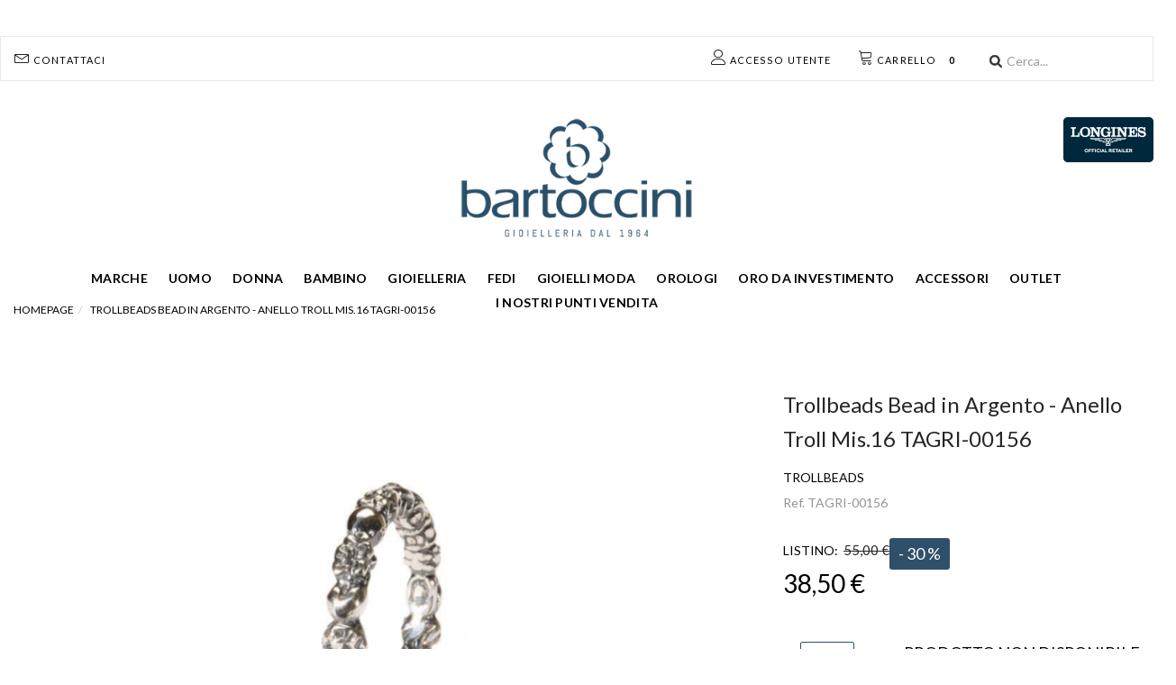

--- FILE ---
content_type: text/html; charset=UTF-8
request_url: https://www.bartoccini.it/product/Trollbeads-Bead-in-Argento-Anello-Troll-Mis.16-TAGRI-00156/180512
body_size: 27814
content:

<!DOCTYPE html>
<html xmlns="http://www.w3.org/1999/xhtml" xml:lang="it">
<head>

            <script>(function (w, d, s, l, i) {
                w[l] = w[l] || [];
                w[l].push({
                    'gtm.start': new Date().getTime(), event: 'gtm.js'
                });
                var f = d.getElementsByTagName(s)[0],
                    j = d.createElement(s), dl = l != 'dataLayer' ? '&l=' + l : '';
                j.async = true;
                j.src =
                    'https://www.googletagmanager.com/gtm.js?id=' + i + dl;
                f.parentNode.insertBefore(j, f);
            })(window, document, 'script', 'dataLayer', 'GTM-TT88992');
        </script>
        <!-- End Google Tag Manager -->
    
    
        
    

    <meta http-equiv="Content-Type" content="text/html; charset=UTF-8"/>
    <meta name="theme-color" content="#222">
        
            
    
        


    


    

    
    
            <title>Trollbeads Bead in Argento - Anello Troll Mis.16 TAGRI-00156 - TROLLBEADS - Bartoccini gioiellerie</title>
    
        


    
            <meta name="description" content="Trollbeads Bead in Argento - Anello Troll Mis.16 TAGRI-00156"/>
        <!--        <meta name="description" content="--><!--"/>-->
                <link rel="icon" href="/themes/bartoccini/favicon.png"/>
        <link rel="shortcut icon" href="/themes/bartoccini/favicon.png"/>
        <!--    -->    <!--        <link rel="icon" href="/themes/averla/assets/images/favicon_-->
    <!--.ico"/>-->
    <!--        <link rel="shortcut icon" href="/themes/averla/assets/images/favicon_-->
    <!--.ico"/>-->
    <!--    -->



                <meta property="og:image" content="https://www.bartoccini.it/ProductsImages/1026/D1A43926-CC50-4E52-BBB9-8A818DB3102B.jpg"/>            <meta property="og:title" content="Trollbeads Bead in Argento - Anello Troll Mis.16 TAGRI-00156"/>            <meta property="og:type" content="product"/>            <meta property="og:url" content="https://www.bartoccini.it/product/Trollbeads-Bead-in-Argento-Anello-Troll-Mis.16-TAGRI-00156/180512"/>            <meta property="og:description" content="Trollbeads Bead in Argento - Anello Troll Mis.16 TAGRI-00156"/>
    <style type="text/css">@import url("/themes/bartoccini/css/box_articolo.css?ver=1-04");</style>
    <style type="text/css">@import url("/themes/bartoccini/css/controls.css");</style>
    <style type="text/css">@import url("/themes/bartoccini/css/main.css?ver=3-98");</style>
    <style type="text/css">@import url("/themes/bartoccini/css/layout.css?ver=2-57");</style>
    <style type="text/css">@import url("/themes/bartoccini/css/navigation_panel.css?vers=2-3");</style>
    <style type="text/css">@import url("/themes/bartoccini/css/articolo_panel.css?vers=1-7");</style>


    <script src="https://ajax.googleapis.com/ajax/libs/jquery/2.1.4/jquery.min.js"></script>
    <script src=
            "https://ajax.aspnetcdn.com/ajax/jquery.validate/1.13.1/jquery.validate.min.js">
    </script>
    <script src=-
    "https://ajax.aspnetcdn.com/ajax/mvc/5.2.3/jquery.validate.unobtrusive.min.js">
    </script>

    <meta name="viewport" content="width=device-width, initial-scale=1">

    
</head>
<body data-generated="2026-01-23 16:58:03"
      data-rewritten="command=product&amp;intId=180512&amp;description=Trollbeads-Bead-in-Argento-Anello-Troll-Mis.16-TAGRI-00156&amp;lang=def&amp;">
<!---->
<!--    <script src="/assets/js/ga4.js"></script>-->


    <script src="/assets/js/ga4.js"></script>


    <!-- Google Tag Manager (noscript) -->
    <noscript>
        <iframe src="https://www.googletagmanager.com/ns.html?id=GTM-TT88992"
                height="0" width="0" style="display:none;visibility:hidden"></iframe>
    </noscript>
    <!-- End Google Tag Manager (noscript) -->





<form method="post" id="MainForm" action="/index.php?command=product&intId=180512&description=Trollbeads-Bead-in-Argento-Anello-Troll-Mis.16-TAGRI-00156&lang=def&">
<script type="text/javascript" src="/assets/js/_core/qcodo.js?ver=1.9"></script>
<script type="text/javascript" src="/assets/js/_core/logger.js?ver=1.9"></script>
<script type="text/javascript" src="/assets/js/_core/event.js?ver=1.9"></script>
<script type="text/javascript" src="/assets/js/_core/post.js?ver=1.9"></script>
<script type="text/javascript" src="/assets/js/_core/control.js?ver=1.9"></script>
<script type="text/javascript" src="/assets/js/_core/listbox.js?ver=1.9"></script>
<div id="c69739a8b29556_ctl" style="display:inline;"><div id="c69739a8b29556" template-path="/themes/bartoccini/templates/ClientIncludesPanel.tpl.php" ><script type="text/javascript" src=https://cs.iubenda.com/autoblocking/574492.js></script>
<script type="text/javascript" src="//cdn.iubenda.com/cs/gpp/stub.js"></script>
<script type="text/javascript" src="//cdn.iubenda.com/cs/iubenda_cs.js" charset="UTF-8" async></script>
<script src="https://unpkg.com/@lottiefiles/lottie-player@latest/dist/lottie-player.js"></script>
<link rel="stylesheet" href="https://cdnjs.cloudflare.com/ajax/libs/font-awesome/6.0.0/css/all.min.css" integrity="sha512-9usAa10IRO0HhonpyAIVpjrylPvoDwiPUiKdWk5t3PyolY1cOd4DSE0Ga+ri4AuTroPR5aQvXU9xC6qOPnzFeg==" crossorigin="anonymous" referrerpolicy="no-referrer" />
<script src="https://cdnjs.cloudflare.com/ajax/libs/font-awesome/6.0.0/js/all.min.js" integrity="sha512-yFjZbTYRCJodnuyGlsKamNE/LlEaEAxSUDe5+u61mV8zzqJVFOH7TnULE2/PP/l5vKWpUNnF4VGVkXh3MjgLsg==" crossorigin="anonymous" referrerpolicy="no-referrer"></script>
<link rel="stylesheet" href="https://cdnjs.cloudflare.com/ajax/libs/font-awesome/6.0.0/css/regular.min.css" integrity="sha512-sWLOh8QiEOmwfP3jd0n7AneUOa6XKif5g8GU8FqdFMIbr6rYBt1PKWBp/Wv4E6PQ6N9lFtVAndujl9HbniDTog==" crossorigin="anonymous" referrerpolicy="no-referrer" />
<script src="https://cdnjs.cloudflare.com/ajax/libs/font-awesome/6.0.0/js/regular.min.js" integrity="sha512-iE5K3aeAv/SEBUez5TTre6Xe7duTVdSe47BJnLuPyFYDQu92HVbAtJ/EB78Dt+BYtOMmi6Ij2XyJfPvf8OSJNQ==" crossorigin="anonymous" referrerpolicy="no-referrer"></script>

<link rel="stylesheet" type="text/css" href="/themes/bartoccini/css/node_modules/bootstrap/dist/css/bootstrap.min.css">

<link rel="stylesheet" type="text/css" href="/themes/bartoccini/js/jasny-bootstrap/css/jasny-bootstrap.min.css">

<script type="text/javascript" src="/themes/bartoccini/js/jasny-bootstrap/js/jasny-bootstrap.min.js"></script>
<script type="text/javascript" src="/themes/bartoccini/js/bootstrap-select/dist/js/bootstrap-select.min.js"></script>

<meta class="netreviewsWidget" id="netreviewsWidgetNum2021" data-jsurl="//cl.avis-verifies.com/it/cache/c/5/5/c55b5216-60dc-53f4-093f-dca2d1d3aca8/widget4/widget03-2021_script.js"/><script src="//cl.avis-verifies.com/it/widget4/widget03_FB3.min.js"></script>
<img src="//cl.avis-verifies.com/it/cache/c/5/5/c55b5216-60dc-53f4-093f-dca2d1d3aca8/widget3/widget03-2021.png" alt="WidgetAvisVerifies"   width="170">
<link rel="stylesheet" href="https://cdn.linearicons.com/free/1.0.0/icon-font.min.css">

<link rel="stylesheet" type="text/css" href="/themes/bartoccini/css/navigation.css?ver=1">

<link rel="stylesheet" type="text/css" href="/themes/bartoccini/css/awesome-bootstrap-checkbox.css">

<link rel="stylesheet" type="text/css" href="/themes/bartoccini/css/center_columns.css">
<link rel="stylesheet" type="text/css" href="/themes/bartoccini/css/banner_layouts.css?53">
<link rel="stylesheet" type="text/css" href="/themes/bartoccini/css/fastcheckout.css">


<link rel="stylesheet" type="text/css" href="/assets/js/node_modules/lightgallery/dist/css/lg-transitions.min.css">
<link rel="stylesheet" type="text/css" href="/assets/js/node_modules/lightgallery/dist/css/lightgallery.min.css">
<script src="https://js.stripe.com/v3/"></script>


<script type="text/javascript" src="/assets/js/node_modules/lightgallery/dist/js/lightgallery-all.min.js"></script>

<script type="text/javascript" src="/themes/bartoccini/js/ui.js?ver=1.2"></script>
<script type="text/javascript" src="/assets/js/klarna.js?ver=1.1"></script>
<script src="https://upstream.heidipay.com/sdk/heidi-upstream-lib.js" ></script>

<link rel="stylesheet" type="text/css" href="/themes/bartoccini/js/bootstrap-select/dist/css/bootstrap-select.min.css">


<link rel="preconnect" href="https://fonts.gstatic.com">
<link href="https://fonts.googleapis.com/css2?family=Lato:wght@300;400;700;900&display=swap" rel="stylesheet">

<!--<link rel="stylesheet" href="/themes/bartoccini/js/slick/slick-theme.css">-->
<!--<script src="/themes/bartoccini/js/slick/slick.min.js"></script>-->
<!--<link rel="stylesheet" href="/themes/bartoccini/js/slick/slick.css">-->

<!-- Add the slick-theme.css if you want default styling -->
<link rel="stylesheet" type="text/css" href="//cdn.jsdelivr.net/npm/slick-carousel@1.8.1/slick/slick.css"/>
<!-- Add the slick-theme.css if you want default styling -->
<link rel="stylesheet" type="text/css" href="//cdn.jsdelivr.net/npm/slick-carousel@1.8.1/slick/slick-theme.css"/>
<script type="text/javascript" src="//cdn.jsdelivr.net/npm/slick-carousel@1.8.1/slick/slick.min.js"></script>
<script src="https://kit.fontawesome.com/bab0194ac6.js" crossorigin="anonymous"></script>


<link rel="stylesheet" href="https://use.fontawesome.com/releases/v5.15.3/css/all.css" integrity="sha384-SZXxX4whJ79/gErwcOYf+zWLeJdY/qpuqC4cAa9rOGUstPomtqpuNWT9wdPEn2fk" crossorigin="anonymous">
<script src="https://cdnjs.cloudflare.com/ajax/libs/gsap/3.6.0/gsap.min.js"></script>
<script src="https://cdnjs.cloudflare.com/ajax/libs/gsap/3.6.0/CSSRulePlugin.min.js"></script>

<!-- Global site tag (gtag.js) - Google Analytics -->
<!--<script async src=https://www.googletagmanager.com/gtag/js?id=UA-26320134-1></script>-->
<!--<script>-->
<!--    window.dataLayer = window.dataLayer || [];-->
<!--    function gtag(){dataLayer.push(arguments);}-->
<!--    gtag('js', new Date());-->
<!---->
<!--    gtag('config', 'UA-26320134-1');-->
<!--    gtag('config', 'AW-0');-->
<!--</script>-->

<!-- Doofinder script starts here -->
<!--<script type="text/javascript">-->
<!--    var doofinder_script ='//cdn.doofinder.com/media/js/doofinder-fullscreen.7.latest.min.js';-->
<!--    (function(d,t){var f=d.createElement(t),s=d.getElementsByTagName(t)[0];f.async=1;-->
<!--        f.src=('https:'==location.protocol?'https:':'http:')+doofinder_script;-->
<!--        f.setAttribute('charset','utf-8');-->
<!--        s.parentNode.insertBefore(f,s)}(document,'script'));-->
<!---->
<!--    var dfFullscreenLayers = [{-->
<!--        "hashid": "dd61f9dcde3652901272e52e8b8cc301",-->
<!--        "zone": "eu1",-->
<!--        "display": {-->
<!--            "lang": "it",-->
<!--            "templateVars": {-->
<!--                "topbarLogo": "http://www.bartoccini.it/themes/bartoccini/images/logo-bartoccini.png"-->
<!--            }-->
<!--        },-->
<!--        "toggleInput": "#txtCercapnlRicercaSemplice",-->
<!--        "mobile": {-->
<!--            "toggleInput": "input[name='txtCercapnlRicercaSempliceMobile']"-->
<!--        },-->
<!--    }];-->
<!--</script>-->

<!-- Google Tag Manager (noscript) -->
<!--<noscript><iframe src="https://www.googletagmanager.com/ns.html?id=GTM-TT88992"-->
<!--                  height="0" width="0" style="display:none;visibility:hidden"></iframe></noscript>-->
<!-- End Google Tag Manager (noscript) -->
<!--<script>-->
<!--    const dfLayerOptions = {-->
<!--        installationId: '91206ed4-5f30-4417-bb35-d3b14a0b59fb',-->
<!--        zone: 'eu1'-->
<!--    };-->
<!---->
<!---->
<!---->
<!--    (function (l, a, y, e, r, s) {-->
<!--        r = l.createElement(a); r.onload = e; r.async = 1; r.src = y;-->
<!--        s = l.getElementsByTagName(a)[0]; s.parentNode.insertBefore(r, s);-->
<!--    })(document, 'script', 'https://cdn.doofinder.com/livelayer/1/js/loader.min.js', function () {-->
<!--        doofinderLoader.load(dfLayerOptions);-->
<!--    });-->
<!--</script>-->
<script src="https://eu1-config.doofinder.com/2.x/91206ed4-5f30-4417-bb35-d3b14a0b59fb.js" async></script>
<!-- Doofinder script ends here -->
<!-- Facebook Pixel Code -->
<script>
    !function(f,b,e,v,n,t,s)
    {if(f.fbq)return;n=f.fbq=function(){n.callMethod?
        n.callMethod.apply(n,arguments):n.queue.push(arguments)};
        if(!f._fbq)f._fbq=n;n.push=n;n.loaded=!0;n.version='2.0';
        n.queue=[];t=b.createElement(e);t.async=!0;
        t.src=v;s=b.getElementsByTagName(e)[0];
        s.parentNode.insertBefore(t,s)}(window, document,'script',
        'https://connect.facebook.net/en_US/fbevents.js');
    fbq('init', '1703208556643624');
    fbq('track', 'PageView');
</script>
<noscript>
    <img height="1" width="1" style="display:none"
         src="https://www.facebook.com/tr?id=1029889957206154&ev=PageView&noscript=1"/>
</noscript>
<!-- End Facebook Pixel Code -->
<!-- Google tag (gtag.js) -->
<!--<script async src=https://www.googletagmanager.com/gtag/js?id=G-ST6H86BDHH></script> <script> window.dataLayer = window.dataLayer || []; function gtag(){dataLayer.push(arguments);} gtag('js', new Date()); gtag('config', 'G-ST6H86BDHH'); </script>-->

<!-- Google tag (gtag.js) --> <script async src="https://www.googletagmanager.com/gtag/js?id=AW-965997532"> </script> <script> window.dataLayer = window.dataLayer || []; function gtag(){dataLayer.push(arguments);} gtag('js', new Date()); gtag('config', 'AW-965997532'); </script>

<script type="text/javascript">
    var _iub = _iub || [];
    _iub.csConfiguration = {"askConsentAtCookiePolicyUpdate":true,"countryDetection":true,"enableFadp":true,"enableLgpd":true,"enableUspr":true,"lgpdAppliesGlobally":false,"perPurposeConsent":true,"siteId":574492,"whitelabel":false,"cookiePolicyId":7876318,"lang":"it", "banner":{ "acceptButtonCaptionColor":"#FFFFFF","acceptButtonColor":"#0073CE","acceptButtonDisplay":true,"backgroundColor":"#FFFFFF","closeButtonRejects":true,"customizeButtonCaptionColor":"#4D4D4D","customizeButtonColor":"#DADADA","customizeButtonDisplay":true,"explicitWithdrawal":true,"listPurposes":true,"ownerName":"www.bartoccini.it","position":"float-center","rejectButtonDisplay":true,"showPurposesToggles":true,"showTotalNumberOfProviders":true,"textColor":"#000000" }};
</script>

</div></div>
<!--div id="breadcrumbblock">
</div-->


<div id="container">
    <div id="wrapper">

        <div id="header">
            <div id="c69739a8b33b70_ctl" style="display:inline;"><div id="c69739a8b33b70" template-path="/themes/bartoccini/templates/HeaderPanel.tpl.php" ><header class="navbar navbar-default " role="banner" id="upper-menubar" style="margin-top:40px">

    <div class="container container-menu nopadding">
        <ul class="nav navbar-collapse" style="float: left; padding: 0;">
            <li>
                <button type="button"
                        class="navbar-toggle header-button-mobile collapsed"
                        style="color: white; font-size: 15px; background-color: #30506a !important;"
                        data-toggle="offcanvas" data-target="#mobile-left-menu" data-canvas="body"
                        data-placement="left">
                    <span class="glyphicon glyphicon-menu-hamburger"></span>
                </button>
            </li>

        </ul>
        <ul class="nav" style="float: left;">
            <li class="visible-xs hidden-sm">
                <a href="/">
                    <img id="logo-mobile" class="center-block logo" src="/themes/bartoccini/images/logo_bartoccini-mobile.jpg"
                         alt="Bartoccini gioiellerie"></a>
            </li>
        </ul>

        <ul class="nav hidden-xs" style="float: left;">
            <li style="display: inline-block;">
<!--                -->            </li>
        </ul>


        <ul class="nav">
            <ul class="nav hidden-xs" style="float: right;">
                <li style="display: inline-block;">
                    <div id="pnlRicercaSemplice_ctl" style="display:inline;"><div id="pnlRicercaSemplice" template-path="/themes/luxury/templates/RicercaPanel.tpl.php" ><div class="">

	<img src="/themes/luxury/assets/images/header/lens.png" style="position: absolute; left: 10px; top: 14px; z-index: 20;">
	<div id="txtCercapnlRicercaSemplice_ctl" style="display:inline;"><input type="search" name="txtCercapnlRicercaSemplice" id="txtCercapnlRicercaSemplice" value="" class="form-control input-icon" autocomplete="off" placeholder="Cerca..." onkeypress="if (event.keyCode == 13) {qc.pB('MainForm', 'txtCercapnlRicercaSemplice', 'QEnterKeyEvent', '');} if (event.keyCode == 13) {return false;}"  /></div>
</div>
<script language="JavaScript">
	<!--
	$('#btnCerca').click(function(){


		$('#txtCercapnlRicercaSemplice').trigger(
			jQuery.Event( 'keydown', { keyCode: 13, which: 13} )
		);
	});
	//-->
</script>
</div></div>                </li>
            </ul>
            <li class="visibile-xs hidden-md hidden-lg hidden-xl  longines-mobile" style="float: right"><a
                        class="visibile-xs hidden-md hidden-lg hidden-xl "
                        href="/brand/LONGINES/1251/"><img style="    width: 55px;"
                                                         class=" visibile-xs  hidden-md hidden-lg hidden-xl  "
                                                         src="/themes/bartoccini/assets/images/nav/longines.png"></a>
            </li>
            <li   id="lnkCarrelloMobile_ctl" style="float:right;"><a id="lnkCarrelloMobile" class="header-button-mobile collapsed" data-toggle="collapse" data-target="#panel_anteprima-carrello" data-parent="#collapsible-panels" href="#" ><span class='lnr lnr-cart'></span> <span class='hidden-xs'>Carrello</span> <span class='cart_items'>0</span></a></li>            <li   id="c69739a8b3463a_ctl" style="float:right;"></li>            <li   id="c69739a8b34380_ctl" style="float:right;"></li>            <li   id="c69739a8b344ec_ctl" style="float:right;"></li>            <li   id="lnkLogin_ctl" style="float:right;"><a id="lnkLogin" class="header-button-mobile collapsed" href="/registrazione" ><span class='lnr lnr-user'></span> <span class='hidden-xs hidden-sm'>Accesso utente</span> </a></li>
            <li   id="c69739a8b34757_ctl" style="float:right;"></li>            <li style="float: right;">
                <a href="/Contact-us" class="header-button-mobile collapsed"><span class="lnr lnr-envelope"></span> <span
                            class="hidden-xs hidden-sm">Contattaci </span></a>
            </li>


<!--            <li style="float:right">-->
<!--                <a href="https://wa.me/+393470567211" target="_blank"><i class="fab fa-whatsapp fa-lg"></i> <span-->
<!--                            class="hidden-xs hidden-sm">Whatsapp</span></a>-->
<!--            </li>-->

        </ul>

    </div>

    <div id="collapsible-panels">
        <div class="panel" style="margin: 0; padding: 0; border: none;">
            <!-- without the .panel wrapper the accordion effect doesn't work -->
            <div class="panel-collapse collapse" id="panel_ricerca">

            </div>

            <div class="panel-collapse collapse" id="panel_anteprima-carrello">
                <div id="pnlAnteprimaCarrello_ctl" style="display:inline;"><div id="pnlAnteprimaCarrello" template-path="/themes/bartoccini/templates/AnteprimaCarrelloPanel.tpl.php" ><h3>Carrello</h3>

<div id="dtrAnteprimaCarrello_ctl" style="display:inline;"><div id="dtrAnteprimaCarrello" ></div></div><div class="AnteprimaCarrello-item totale">
	<div id="c69739a8b3568c_ctl" style="display:inline;"></div>	<span id="c69739a8b35697_ctl" ><h4 id="c69739a8b35697" >Il carrello &egrave; vuoto</h4></span></div>
<div style="margin-top: 5px;">
	<span id="c69739a8b35c76_ctl" ></span></div>
</div></div>            </div>
            <div class="panel-collapse collapse" id="panel_login-veloce">
                <div id="pnlLoginVeloce_ctl" style="display:inline;"><div id="pnlLoginVeloce" template-path="/themes/default/templates/LoginVelocePanel.tpl.php" ><div id="pnlLoginHeader_ctl" style="display:inline;"><div id="pnlLoginHeader" template-path="/themes/bartoccini/templates/LoginPanel.tpl.php" ><div id="">
	<div class="panel panel-primary" style=" margin-left: auto; margin-right: auto;  ">
		<div class="panel-heading">
			Accesso utente		</div>
		<div class="panel-body">
			<div id="c69739a8b376f0_ctl" style="display:inline;"><div class="form-group"><div class="left required"><label for="c69739a8b376f0">Email * </label></div><div class="right"><input type="text" name="c69739a8b376f0" id="c69739a8b376f0" value="" class="textbox form-control" data-val-required="true" placeholder="Email" autocomplete="username" onkeypress="if (event.keyCode == 13) {qc.pA('MainForm', 'c69739a8b376f0', 'QEnterKeyEvent', 'RELOAD_PAGE', '');}" maxlength="100"  data-val-group="c69739a8b376f0" /></div></div></div>
			<div id="c69739a8b3773c_ctl" style="display:inline;"><div class="form-group"><div class="left required"><label for="c69739a8b3773c">Password * </label></div><div class="right"><input type="password" name="c69739a8b3773c" id="c69739a8b3773c" value="" class="textbox form-control" data-val-required="true" placeholder="Password" autocomplete="current-password" onkeypress="if (event.keyCode == 13) {qc.pA('MainForm', 'c69739a8b3773c', 'QEnterKeyEvent', 'RELOAD_PAGE', '');}" maxlength="32"  /></div></div></div>
			<span id="c69739a8b3777d_ctl" ><span id="c69739a8b3777d" style="display:inline-block;"></span></span><br>

			<span id="LoginPanelLoginButtonpnlLoginVeloce_ctl" ><a href="#" id="LoginPanelLoginButtonpnlLoginVeloce" class="btn btn-primary" data-prevent-double-click="1" onclick="$('[data-prevent-double-click]').prop('disabled', 'true'); qc.pA('MainForm', 'LoginPanelLoginButtonpnlLoginVeloce', 'QClickEvent', 'RELOAD_PAGE', '');" >Accedi</a></span>
			<br>


			Hai dimenticato la password? <a href="/index.php?command=recover_password">Clicca qui</a>
		</div>
	</div>
</div></div></div><div id="SwitchPanels_ctl" style="display:inline;"></div><div id="pnlPasswordDimenticata_ctl" style="display:inline;"></div></div></div>            </div>
        </div>
    </div>
</header>

<div id="nav_sub-bar" class="container hidden-xs">

    <div class="row" style="">
        <div class="col-xs-12" style="position:relative">
            <a href="/">
                <img id="logo-desktop" class="center-block logo" src="/themes/bartoccini/images/logo-bartoccini.png"
                     alt="Bartoccini gioiellerie"></a>
            <div id="longines-container" class="hidden-xs hidden-sm">
                <a href="/brand/LONGINES/1251/"><img width='100' src="/themes/bartoccini/assets/images/nav/longines.png"></a>

            </div>
        </div>



    </div>
    <div class="row m-x-0" style="text-align: center;display: flex;align-items: center;justify-content: center;    padding: 0.7em 0;">
        <!--Cached in context dtrMainSectionsit-->
<div   class='col-xs-12 nav-section' id="dtrMainSections_ctl" style="display:inline;"><div id="dtrMainSections" class="dtrMainSections" ><div class="main-sections-container">
            <a class="main-section forced " href="/brands">Marche</a>
    </div>
<!--</div>-->
<!--<div class="dtrMainSections">-->
<!--    -->
<div class="main-sections-container">
    
        <a href="/category/UOMO/16331860/" title="" data-category-id="16331860"
           class="main-section ">UOMO</a>


        
<div class='box_sottocategorie' data-category-id='16331860'><div id="c697399f69bdf4_ctl" style="display:inline;"><div id="c697399f69bdf4" template-path="/themes/bartoccini/templates/SottocategoriaNavigationPanel.tpl.php" ><div id="dtrSottocategorie16331860_ctl" style="display:inline;"><ul id="dtrSottocategorie16331860" ><li class="marca_item navigation_item ">
    <a href="/category/UOMO-ANELLI/16331861/">
        ANELLI    </a>
</li>
<li class="marca_item navigation_item ">
    <a href="/category/UOMO-BRACCIALI/16331868/">
        BRACCIALI    </a>
</li>
<li class="marca_item navigation_item ">
    <a href="/category/UOMO-COLLANE/16331870/">
        COLLANE    </a>
</li>
<li class="marca_item navigation_item ">
    <a href="/category/UOMO-GEMELLI/16331877/">
        GEMELLI    </a>
</li>
<li class="marca_item navigation_item ">
    <a href="/category/UOMO-PORTACHIAVI/16331878/">
        PORTACHIAVI    </a>
</li>
<li class="marca_item navigation_item ">
    <a href="/category/UOMO-OROLOGI/16331872/">
        OROLOGI    </a>
</li>
</ul></div>
<div class="">


    <div id="dtrSottocategorieBrand16331860_ctl" style="display:inline;"><h5 class="heading-brand" style="color:#30506a;font-weight: 700;text-decoration:underline">BRAND</h5><ul id="dtrSottocategorieBrand16331860" class="dtrSottocategorieBrand" ><li class="marca_item navigation_item ">
    <a href="/brand/ANELLISSIMO/1678/?&features=cat%3A16331861£cat%3A16331868£cat%3A16331870£cat%3A16331877£cat%3A16331872£cat%3A16331878£cat%3A16331860">
        ANELLISSIMO    </a>
</li>
<li class="marca_item navigation_item ">
    <a href="/brand/ARMANI/922/?&features=cat%3A16331861£cat%3A16331868£cat%3A16331870£cat%3A16331877£cat%3A16331872£cat%3A16331878£cat%3A16331860">
        ARMANI    </a>
</li>
<li class="marca_item navigation_item ">
    <a href="/brand/ARMANI-EXCHANGE/1223/?&features=cat%3A16331861£cat%3A16331868£cat%3A16331870£cat%3A16331877£cat%3A16331872£cat%3A16331878£cat%3A16331860">
        ARMANI EXCHANGE    </a>
</li>
<li class="marca_item navigation_item ">
    <a href="/brand/BREIL/1217/?&features=cat%3A16331861£cat%3A16331868£cat%3A16331870£cat%3A16331877£cat%3A16331872£cat%3A16331878£cat%3A16331860">
        BREIL    </a>
</li>
<li class="marca_item navigation_item ">
    <a href="/brand/BULOVA/929/?&features=cat%3A16331861£cat%3A16331868£cat%3A16331870£cat%3A16331877£cat%3A16331872£cat%3A16331878£cat%3A16331860">
        BULOVA    </a>
</li>
<li class="marca_item navigation_item ">
    <a href="/brand/CALYPSO/1280/?&features=cat%3A16331861£cat%3A16331868£cat%3A16331870£cat%3A16331877£cat%3A16331872£cat%3A16331878£cat%3A16331860">
        CALYPSO    </a>
</li>
<li class="marca_item navigation_item ">
    <a href="/brand/CASIO/906/?&features=cat%3A16331861£cat%3A16331868£cat%3A16331870£cat%3A16331877£cat%3A16331872£cat%3A16331878£cat%3A16331860">
        CASIO    </a>
</li>
<li class="marca_item navigation_item ">
    <a href="/brand/CHRONOSTAR/1281/?&features=cat%3A16331861£cat%3A16331868£cat%3A16331870£cat%3A16331877£cat%3A16331872£cat%3A16331878£cat%3A16331860">
        CHRONOSTAR    </a>
</li>
<li class="marca_item navigation_item ">
    <a href="/brand/CITIZEN/930/?&features=cat%3A16331861£cat%3A16331868£cat%3A16331870£cat%3A16331877£cat%3A16331872£cat%3A16331878£cat%3A16331860">
        CITIZEN    </a>
</li>
<li class="marca_item navigation_item ">
    <a href="/brand/DANIEL-WELLINGTON/1216/?&features=cat%3A16331861£cat%3A16331868£cat%3A16331870£cat%3A16331877£cat%3A16331872£cat%3A16331878£cat%3A16331860">
        DANIEL WELLINGTON    </a>
</li>
<li class="marca_item navigation_item ">
    <a href="/brand/DIESEL/912/?&features=cat%3A16331861£cat%3A16331868£cat%3A16331870£cat%3A16331877£cat%3A16331872£cat%3A16331878£cat%3A16331860">
        DIESEL    </a>
</li>
<li class="marca_item navigation_item ">
    <a href="/brand/EBERHARD/1246/?&features=cat%3A16331861£cat%3A16331868£cat%3A16331870£cat%3A16331877£cat%3A16331872£cat%3A16331878£cat%3A16331860">
        EBERHARD    </a>
</li>
<li class="marca_item navigation_item ">
    <a href="/brand/FESTINA/1257/?&features=cat%3A16331861£cat%3A16331868£cat%3A16331870£cat%3A16331877£cat%3A16331872£cat%3A16331878£cat%3A16331860">
        FESTINA    </a>
</li>
<li class="marca_item navigation_item ">
    <a href="/brand/FILO-DAMORE/1289/?&features=cat%3A16331861£cat%3A16331868£cat%3A16331870£cat%3A16331877£cat%3A16331872£cat%3A16331878£cat%3A16331860">
        FILO D'AMORE    </a>
</li>
<li class="marca_item navigation_item ">
    <a href="/brand/FOSSIL/920/?&features=cat%3A16331861£cat%3A16331868£cat%3A16331870£cat%3A16331877£cat%3A16331872£cat%3A16331878£cat%3A16331860">
        FOSSIL    </a>
</li>
<li class="marca_item navigation_item ">
    <a href="/brand/FREDERIQUE-CONSTANT/1767/?&features=cat%3A16331861£cat%3A16331868£cat%3A16331870£cat%3A16331877£cat%3A16331872£cat%3A16331878£cat%3A16331860">
        FREDERIQUE CONSTANT    </a>
</li>
<li class="marca_item navigation_item ">
    <a href="/brand/GARMIN/1287/?&features=cat%3A16331861£cat%3A16331868£cat%3A16331870£cat%3A16331877£cat%3A16331872£cat%3A16331878£cat%3A16331860">
        GARMIN    </a>
</li>
<li class="marca_item navigation_item ">
    <a href="/brand/GERBA/1220/?&features=cat%3A16331861£cat%3A16331868£cat%3A16331870£cat%3A16331877£cat%3A16331872£cat%3A16331878£cat%3A16331860">
        GERBA    </a>
</li>
<li class="marca_item navigation_item ">
    <a href="/brand/GIOVANNI-RASPINI/918/?&features=cat%3A16331861£cat%3A16331868£cat%3A16331870£cat%3A16331877£cat%3A16331872£cat%3A16331878£cat%3A16331860">
        GIOVANNI RASPINI    </a>
</li>
<li class="marca_item navigation_item ">
    <a href="/brand/HAMILTON/1230/?&features=cat%3A16331861£cat%3A16331868£cat%3A16331870£cat%3A16331877£cat%3A16331872£cat%3A16331878£cat%3A16331860">
        HAMILTON    </a>
</li>
<li class="marca_item navigation_item ">
    <a href="/brand/HUGO-BOSS/1757/?&features=cat%3A16331861£cat%3A16331868£cat%3A16331870£cat%3A16331877£cat%3A16331872£cat%3A16331878£cat%3A16331860">
        HUGO BOSS    </a>
</li>
<li class="marca_item navigation_item ">
    <a href="/brand/LOCMAN/1210/?&features=cat%3A16331861£cat%3A16331868£cat%3A16331870£cat%3A16331877£cat%3A16331872£cat%3A16331878£cat%3A16331860">
        LOCMAN    </a>
</li>
<li class="marca_item navigation_item ">
    <a href="/brand/LONGINES/1251/?&features=cat%3A16331861£cat%3A16331868£cat%3A16331870£cat%3A16331877£cat%3A16331872£cat%3A16331878£cat%3A16331860">
        LONGINES    </a>
</li>
<li class="marca_item navigation_item ">
    <a href="/brand/LUCIEN-ROCHAT/1702/?&features=cat%3A16331861£cat%3A16331868£cat%3A16331870£cat%3A16331877£cat%3A16331872£cat%3A16331878£cat%3A16331860">
        LUCIEN ROCHAT    </a>
</li>
<li class="marca_item navigation_item ">
    <a href="/brand/MASERATI/1222/?&features=cat%3A16331861£cat%3A16331868£cat%3A16331870£cat%3A16331877£cat%3A16331872£cat%3A16331878£cat%3A16331860">
        MASERATI    </a>
</li>
<li class="marca_item navigation_item ">
    <a href="/brand/MICHAEL-KORS/909/?&features=cat%3A16331861£cat%3A16331868£cat%3A16331870£cat%3A16331877£cat%3A16331872£cat%3A16331878£cat%3A16331860">
        MICHAEL KORS    </a>
</li>
<li class="marca_item navigation_item ">
    <a href="/brand/MIDO/1263/?&features=cat%3A16331861£cat%3A16331868£cat%3A16331870£cat%3A16331877£cat%3A16331872£cat%3A16331878£cat%3A16331860">
        MIDO    </a>
</li>
<li class="marca_item navigation_item ">
    <a href="/brand/ORIS/1829/?&features=cat%3A16331861£cat%3A16331868£cat%3A16331870£cat%3A16331877£cat%3A16331872£cat%3A16331878£cat%3A16331860">
        ORIS    </a>
</li>
<li class="marca_item navigation_item ">
    <a href="/brand/PHILIP-WATCH/904/?&features=cat%3A16331861£cat%3A16331868£cat%3A16331870£cat%3A16331877£cat%3A16331872£cat%3A16331878£cat%3A16331860">
        PHILIP WATCH    </a>
</li>
<li class="marca_item navigation_item ">
    <a href="/brand/RADO/1482/?&features=cat%3A16331861£cat%3A16331868£cat%3A16331870£cat%3A16331877£cat%3A16331872£cat%3A16331878£cat%3A16331860">
        RADO    </a>
</li>
<li class="marca_item navigation_item ">
    <a href="/brand/SECTOR/1197/?&features=cat%3A16331861£cat%3A16331868£cat%3A16331870£cat%3A16331877£cat%3A16331872£cat%3A16331878£cat%3A16331860">
        SECTOR    </a>
</li>
<li class="marca_item navigation_item ">
    <a href="/brand/SEIKO/1221/?&features=cat%3A16331861£cat%3A16331868£cat%3A16331870£cat%3A16331877£cat%3A16331872£cat%3A16331878£cat%3A16331860">
        SEIKO    </a>
</li>
<li class="marca_item navigation_item ">
    <a href="/brand/SKAGEN/911/?&features=cat%3A16331861£cat%3A16331868£cat%3A16331870£cat%3A16331877£cat%3A16331872£cat%3A16331878£cat%3A16331860">
        SKAGEN    </a>
</li>
<li class="marca_item navigation_item ">
    <a href="/brand/SMARTY2.0/1841/?&features=cat%3A16331861£cat%3A16331868£cat%3A16331870£cat%3A16331877£cat%3A16331872£cat%3A16331878£cat%3A16331860">
        SMARTY2.0    </a>
</li>
<li class="marca_item navigation_item ">
    <a href="/brand/SWAROVSKI/1258/?&features=cat%3A16331861£cat%3A16331868£cat%3A16331870£cat%3A16331877£cat%3A16331872£cat%3A16331878£cat%3A16331860">
        SWAROVSKI    </a>
</li>
<li class="marca_item navigation_item ">
    <a href="/brand/SWATCH/935/?&features=cat%3A16331861£cat%3A16331868£cat%3A16331870£cat%3A16331877£cat%3A16331872£cat%3A16331878£cat%3A16331860">
        SWATCH    </a>
</li>
<li class="marca_item navigation_item ">
    <a href="/brand/TAG-HEUER/934/?&features=cat%3A16331861£cat%3A16331868£cat%3A16331870£cat%3A16331877£cat%3A16331872£cat%3A16331878£cat%3A16331860">
        TAG HEUER    </a>
</li>
<li class="marca_item navigation_item ">
    <a href="/brand/TISSOT/932/?&features=cat%3A16331861£cat%3A16331868£cat%3A16331870£cat%3A16331877£cat%3A16331872£cat%3A16331878£cat%3A16331860">
        TISSOT    </a>
</li>
<li class="marca_item navigation_item ">
    <a href="/brand/TOMMY-HILFIGER/1821/?&features=cat%3A16331861£cat%3A16331868£cat%3A16331870£cat%3A16331877£cat%3A16331872£cat%3A16331878£cat%3A16331860">
        TOMMY HILFIGER    </a>
</li>
<li class="marca_item navigation_item ">
    <a href="/brand/TRIBE/1212/?&features=cat%3A16331861£cat%3A16331868£cat%3A16331870£cat%3A16331877£cat%3A16331872£cat%3A16331878£cat%3A16331860">
        TRIBE    </a>
</li>
<li class="marca_item navigation_item ">
    <a href="/brand/U-BOAT/1674/?&features=cat%3A16331861£cat%3A16331868£cat%3A16331870£cat%3A16331877£cat%3A16331872£cat%3A16331878£cat%3A16331860">
        U-BOAT    </a>
</li>
<li class="marca_item navigation_item ">
    <a href="/brand/UNOAERRE/1243/?&features=cat%3A16331861£cat%3A16331868£cat%3A16331870£cat%3A16331877£cat%3A16331872£cat%3A16331878£cat%3A16331860">
        UNOAERRE    </a>
</li>
<li class="marca_item navigation_item ">
    <a href="/brand/VAGARY/1284/?&features=cat%3A16331861£cat%3A16331868£cat%3A16331870£cat%3A16331877£cat%3A16331872£cat%3A16331878£cat%3A16331860">
        VAGARY    </a>
</li>
<li class="marca_item navigation_item ">
    <a href="/brand/VENEZIANICO/1833/?&features=cat%3A16331861£cat%3A16331868£cat%3A16331870£cat%3A16331877£cat%3A16331872£cat%3A16331878£cat%3A16331860">
        VENEZIANICO    </a>
</li>
<li class="marca_item navigation_item ">
    <a href="/brand/WYLER-VETTA/924/?&features=cat%3A16331861£cat%3A16331868£cat%3A16331870£cat%3A16331877£cat%3A16331872£cat%3A16331878£cat%3A16331860">
        WYLER VETTA    </a>
</li>
<li class="marca_item navigation_item ">
    <a href="/brand/ZANCAN/1218/?&features=cat%3A16331861£cat%3A16331868£cat%3A16331870£cat%3A16331877£cat%3A16331872£cat%3A16331878£cat%3A16331860">
        ZANCAN    </a>
</li>
</ul></div>
</div>
<div style="clear: both;"></div>


<script>
    $(function() {

        $( ".heading-brand" ).on( "click", function() {
            // $( this ).parent().attr('id');
            $(this).siblings('ul').addClass('block')
        });    });

</script></div></div></div>
    </div>
<!--</div>-->
<!--<div class="dtrMainSections">-->
<!--    -->
<div class="main-sections-container">
    
        <a href="/category/DONNA/16331857/" title="" data-category-id="16331857"
           class="main-section ">DONNA</a>


        <div class='box_sottocategorie' data-category-id='16331857'><div id="c697399f6afad4_ctl" style="display:inline;"><div id="c697399f6afad4" template-path="/themes/bartoccini/templates/SottocategoriaNavigationPanel.tpl.php" ><div id="dtrSottocategorie16331857_ctl" style="display:inline;"><ul id="dtrSottocategorie16331857" ><li class="marca_item navigation_item ">
    <a href="/category/DONNA-ANELLI/16331858/">
        ANELLI    </a>
</li>
<li class="marca_item navigation_item ">
    <a href="/category/DONNA-BRACCIALI/16331869/">
        BRACCIALI    </a>
</li>
<li class="marca_item navigation_item ">
    <a href="/category/DONNA-COLLANE/16331871/">
        COLLANE    </a>
</li>
<li class="marca_item navigation_item ">
    <a href="/category/DONNA-OROLOGI/16331873/">
        OROLOGI    </a>
</li>
</ul></div>
<div class="">


    <div id="dtrSottocategorieBrand16331857_ctl" style="display:inline;"><h5 class="heading-brand" style="color:#30506a;font-weight: 700;text-decoration:underline">BRAND</h5><ul id="dtrSottocategorieBrand16331857" class="dtrSottocategorieBrand" ><li class="marca_item navigation_item ">
    <a href="/brand/ALVIERO-MARTINI-PRIMA-CLASSE/1822/?&features=cat%3A16331858£cat%3A16331869£cat%3A16331871£cat%3A16331873£cat%3A16331857">
        ALVIERO MARTINI - PRIMA CLASSE    </a>
</li>
<li class="marca_item navigation_item ">
    <a href="/brand/AMEN/1199/?&features=cat%3A16331858£cat%3A16331869£cat%3A16331871£cat%3A16331873£cat%3A16331857">
        AMEN    </a>
</li>
<li class="marca_item navigation_item ">
    <a href="/brand/ANELLISSIMO/1678/?&features=cat%3A16331858£cat%3A16331869£cat%3A16331871£cat%3A16331873£cat%3A16331857">
        ANELLISSIMO    </a>
</li>
<li class="marca_item navigation_item ">
    <a href="/brand/ARMANI/922/?&features=cat%3A16331858£cat%3A16331869£cat%3A16331871£cat%3A16331873£cat%3A16331857">
        ARMANI    </a>
</li>
<li class="marca_item navigation_item ">
    <a href="/brand/ARMANI-EXCHANGE/1223/?&features=cat%3A16331858£cat%3A16331869£cat%3A16331871£cat%3A16331873£cat%3A16331857">
        ARMANI EXCHANGE    </a>
</li>
<li class="marca_item navigation_item ">
    <a href="/brand/BARTOCCINI/1249/?&features=cat%3A16331858£cat%3A16331869£cat%3A16331871£cat%3A16331873£cat%3A16331857">
        BARTOCCINI    </a>
</li>
<li class="marca_item navigation_item ">
    <a href="/brand/BARTOCCINI-C/1255/?&features=cat%3A16331858£cat%3A16331869£cat%3A16331871£cat%3A16331873£cat%3A16331857">
        BARTOCCINI C    </a>
</li>
<li class="marca_item navigation_item ">
    <a href="/brand/BARTOCCINI-G/1291/?&features=cat%3A16331858£cat%3A16331869£cat%3A16331871£cat%3A16331873£cat%3A16331857">
        BARTOCCINI G    </a>
</li>
<li class="marca_item navigation_item ">
    <a href="/brand/BARTOCCINI-LG/1272/?&features=cat%3A16331858£cat%3A16331869£cat%3A16331871£cat%3A16331873£cat%3A16331857">
        BARTOCCINI LG    </a>
</li>
<li class="marca_item navigation_item ">
    <a href="/brand/BARTOCCINI-R/1357/?&features=cat%3A16331858£cat%3A16331869£cat%3A16331871£cat%3A16331873£cat%3A16331857">
        BARTOCCINI R    </a>
</li>
<li class="marca_item navigation_item ">
    <a href="/brand/BLISS/1748/?&features=cat%3A16331858£cat%3A16331869£cat%3A16331871£cat%3A16331873£cat%3A16331857">
        BLISS    </a>
</li>
<li class="marca_item navigation_item ">
    <a href="/brand/BREIL/1217/?&features=cat%3A16331858£cat%3A16331869£cat%3A16331871£cat%3A16331873£cat%3A16331857">
        BREIL    </a>
</li>
<li class="marca_item navigation_item ">
    <a href="/brand/BROSWAY/1264/?&features=cat%3A16331858£cat%3A16331869£cat%3A16331871£cat%3A16331873£cat%3A16331857">
        BROSWAY    </a>
</li>
<li class="marca_item navigation_item ">
    <a href="/brand/BULOVA/929/?&features=cat%3A16331858£cat%3A16331869£cat%3A16331871£cat%3A16331873£cat%3A16331857">
        BULOVA    </a>
</li>
<li class="marca_item navigation_item ">
    <a href="/brand/CALYPSO/1280/?&features=cat%3A16331858£cat%3A16331869£cat%3A16331871£cat%3A16331873£cat%3A16331857">
        CALYPSO    </a>
</li>
<li class="marca_item navigation_item ">
    <a href="/brand/CASIO/906/?&features=cat%3A16331858£cat%3A16331869£cat%3A16331871£cat%3A16331873£cat%3A16331857">
        CASIO    </a>
</li>
<li class="marca_item navigation_item ">
    <a href="/brand/CDL/1668/?&features=cat%3A16331858£cat%3A16331869£cat%3A16331871£cat%3A16331873£cat%3A16331857">
        CDL    </a>
</li>
<li class="marca_item navigation_item ">
    <a href="/brand/CHIARA-FERRAGNI/1361/?&features=cat%3A16331858£cat%3A16331869£cat%3A16331871£cat%3A16331873£cat%3A16331857">
        CHIARA FERRAGNI    </a>
</li>
<li class="marca_item navigation_item ">
    <a href="/brand/CHIMENTO/1211/?&features=cat%3A16331858£cat%3A16331869£cat%3A16331871£cat%3A16331873£cat%3A16331857">
        CHIMENTO    </a>
</li>
<li class="marca_item navigation_item ">
    <a href="/brand/CHRONOSTAR/1281/?&features=cat%3A16331858£cat%3A16331869£cat%3A16331871£cat%3A16331873£cat%3A16331857">
        CHRONOSTAR    </a>
</li>
<li class="marca_item navigation_item ">
    <a href="/brand/CITIZEN/930/?&features=cat%3A16331858£cat%3A16331869£cat%3A16331871£cat%3A16331873£cat%3A16331857">
        CITIZEN    </a>
</li>
<li class="marca_item navigation_item ">
    <a href="/brand/DANIEL-WELLINGTON/1216/?&features=cat%3A16331858£cat%3A16331869£cat%3A16331871£cat%3A16331873£cat%3A16331857">
        DANIEL WELLINGTON    </a>
</li>
<li class="marca_item navigation_item ">
    <a href="/brand/DESIR/1205/?&features=cat%3A16331858£cat%3A16331869£cat%3A16331871£cat%3A16331873£cat%3A16331857">
        DESIR&Egrave;    </a>
</li>
<li class="marca_item navigation_item ">
    <a href="/brand/DIESEL/912/?&features=cat%3A16331858£cat%3A16331869£cat%3A16331871£cat%3A16331873£cat%3A16331857">
        DIESEL    </a>
</li>
<li class="marca_item navigation_item ">
    <a href="/brand/EBERHARD/1246/?&features=cat%3A16331858£cat%3A16331869£cat%3A16331871£cat%3A16331873£cat%3A16331857">
        EBERHARD    </a>
</li>
<li class="marca_item navigation_item ">
    <a href="/brand/FACCO/1463/?&features=cat%3A16331858£cat%3A16331869£cat%3A16331871£cat%3A16331873£cat%3A16331857">
        FACCO    </a>
</li>
<li class="marca_item navigation_item ">
    <a href="/brand/FESTINA/1257/?&features=cat%3A16331858£cat%3A16331869£cat%3A16331871£cat%3A16331873£cat%3A16331857">
        FESTINA    </a>
</li>
<li class="marca_item navigation_item ">
    <a href="/brand/FIDELA/1229/?&features=cat%3A16331858£cat%3A16331869£cat%3A16331871£cat%3A16331873£cat%3A16331857">
        FIDELA    </a>
</li>
<li class="marca_item navigation_item ">
    <a href="/brand/FILO-DAMORE/1289/?&features=cat%3A16331858£cat%3A16331869£cat%3A16331871£cat%3A16331873£cat%3A16331857">
        FILO D'AMORE    </a>
</li>
<li class="marca_item navigation_item ">
    <a href="/brand/FILODELLAVITA/1265/?&features=cat%3A16331858£cat%3A16331869£cat%3A16331871£cat%3A16331873£cat%3A16331857">
        FILODELLAVITA    </a>
</li>
<li class="marca_item navigation_item ">
    <a href="/brand/FOSSIL/920/?&features=cat%3A16331858£cat%3A16331869£cat%3A16331871£cat%3A16331873£cat%3A16331857">
        FOSSIL    </a>
</li>
<li class="marca_item navigation_item ">
    <a href="/brand/FREDERIQUE-CONSTANT/1767/?&features=cat%3A16331858£cat%3A16331869£cat%3A16331871£cat%3A16331873£cat%3A16331857">
        FREDERIQUE CONSTANT    </a>
</li>
<li class="marca_item navigation_item ">
    <a href="/brand/GARMIN/1287/?&features=cat%3A16331858£cat%3A16331869£cat%3A16331871£cat%3A16331873£cat%3A16331857">
        GARMIN    </a>
</li>
<li class="marca_item navigation_item ">
    <a href="/brand/GIORGIO-VISCONTI/1209/?&features=cat%3A16331858£cat%3A16331869£cat%3A16331871£cat%3A16331873£cat%3A16331857">
        GIORGIO VISCONTI    </a>
</li>
<li class="marca_item navigation_item ">
    <a href="/brand/GIOVANNI-RASPINI/918/?&features=cat%3A16331858£cat%3A16331869£cat%3A16331871£cat%3A16331873£cat%3A16331857">
        GIOVANNI RASPINI    </a>
</li>
<li class="marca_item navigation_item ">
    <a href="/brand/GUESS/916/?&features=cat%3A16331858£cat%3A16331869£cat%3A16331871£cat%3A16331873£cat%3A16331857">
        GUESS    </a>
</li>
<li class="marca_item navigation_item ">
    <a href="/brand/HAMILTON/1230/?&features=cat%3A16331858£cat%3A16331869£cat%3A16331871£cat%3A16331873£cat%3A16331857">
        HAMILTON    </a>
</li>
<li class="marca_item navigation_item ">
    <a href="/brand/LEOPIZZO/1813/?&features=cat%3A16331858£cat%3A16331869£cat%3A16331871£cat%3A16331873£cat%3A16331857">
        LEOPIZZO    </a>
</li>
<li class="marca_item navigation_item ">
    <a href="/brand/LIU-JO/1226/?&features=cat%3A16331858£cat%3A16331869£cat%3A16331871£cat%3A16331873£cat%3A16331857">
        LIU-JO    </a>
</li>
<li class="marca_item navigation_item ">
    <a href="/brand/LOCMAN/1210/?&features=cat%3A16331858£cat%3A16331869£cat%3A16331871£cat%3A16331873£cat%3A16331857">
        LOCMAN    </a>
</li>
<li class="marca_item navigation_item ">
    <a href="/brand/LONGINES/1251/?&features=cat%3A16331858£cat%3A16331869£cat%3A16331871£cat%3A16331873£cat%3A16331857">
        LONGINES    </a>
</li>
<li class="marca_item navigation_item ">
    <a href="/brand/LUCIEN-ROCHAT/1702/?&features=cat%3A16331858£cat%3A16331869£cat%3A16331871£cat%3A16331873£cat%3A16331857">
        LUCIEN ROCHAT    </a>
</li>
<li class="marca_item navigation_item ">
    <a href="/brand/MASERATI/1222/?&features=cat%3A16331858£cat%3A16331869£cat%3A16331871£cat%3A16331873£cat%3A16331857">
        MASERATI    </a>
</li>
<li class="marca_item navigation_item ">
    <a href="/brand/MICHAEL-KORS/909/?&features=cat%3A16331858£cat%3A16331869£cat%3A16331871£cat%3A16331873£cat%3A16331857">
        MICHAEL KORS    </a>
</li>
<li class="marca_item navigation_item ">
    <a href="/brand/MIDO/1263/?&features=cat%3A16331858£cat%3A16331869£cat%3A16331871£cat%3A16331873£cat%3A16331857">
        MIDO    </a>
</li>
<li class="marca_item navigation_item ">
    <a href="/brand/OLIVIA-BURTON/1228/?&features=cat%3A16331858£cat%3A16331869£cat%3A16331871£cat%3A16331873£cat%3A16331857">
        OLIVIA BURTON    </a>
</li>
<li class="marca_item navigation_item ">
    <a href="/brand/PANDORA/1642/?&features=cat%3A16331858£cat%3A16331869£cat%3A16331871£cat%3A16331873£cat%3A16331857">
        PANDORA    </a>
</li>
<li class="marca_item navigation_item ">
    <a href="/brand/PDP/1288/?&features=cat%3A16331858£cat%3A16331869£cat%3A16331871£cat%3A16331873£cat%3A16331857">
        PDP    </a>
</li>
<li class="marca_item navigation_item ">
    <a href="/brand/PESAVENTO/1337/?&features=cat%3A16331858£cat%3A16331869£cat%3A16331871£cat%3A16331873£cat%3A16331857">
        PESAVENTO    </a>
</li>
<li class="marca_item navigation_item ">
    <a href="/brand/PHILIP-WATCH/904/?&features=cat%3A16331858£cat%3A16331869£cat%3A16331871£cat%3A16331873£cat%3A16331857">
        PHILIP WATCH    </a>
</li>
<li class="marca_item navigation_item ">
    <a href="/brand/PIANEGONDA/1296/?&features=cat%3A16331858£cat%3A16331869£cat%3A16331871£cat%3A16331873£cat%3A16331857">
        PIANEGONDA    </a>
</li>
<li class="marca_item navigation_item ">
    <a href="/brand/RADO/1482/?&features=cat%3A16331858£cat%3A16331869£cat%3A16331871£cat%3A16331873£cat%3A16331857">
        RADO    </a>
</li>
<li class="marca_item navigation_item ">
    <a href="/brand/RECARLO/1231/?&features=cat%3A16331858£cat%3A16331869£cat%3A16331871£cat%3A16331873£cat%3A16331857">
        RECARLO    </a>
</li>
<li class="marca_item navigation_item ">
    <a href="/brand/ROSATO/1200/?&features=cat%3A16331858£cat%3A16331869£cat%3A16331871£cat%3A16331873£cat%3A16331857">
        ROSATO    </a>
</li>
<li class="marca_item navigation_item ">
    <a href="/brand/SALVINI/1266/?&features=cat%3A16331858£cat%3A16331869£cat%3A16331871£cat%3A16331873£cat%3A16331857">
        SALVINI    </a>
</li>
<li class="marca_item navigation_item ">
    <a href="/brand/SECTOR/1197/?&features=cat%3A16331858£cat%3A16331869£cat%3A16331871£cat%3A16331873£cat%3A16331857">
        SECTOR    </a>
</li>
<li class="marca_item navigation_item ">
    <a href="/brand/SEIKO/1221/?&features=cat%3A16331858£cat%3A16331869£cat%3A16331871£cat%3A16331873£cat%3A16331857">
        SEIKO    </a>
</li>
<li class="marca_item navigation_item ">
    <a href="/brand/SMARTY2.0/1841/?&features=cat%3A16331858£cat%3A16331869£cat%3A16331871£cat%3A16331873£cat%3A16331857">
        SMARTY2.0    </a>
</li>
<li class="marca_item navigation_item ">
    <a href="/brand/SWAROVSKI/1258/?&features=cat%3A16331858£cat%3A16331869£cat%3A16331871£cat%3A16331873£cat%3A16331857">
        SWAROVSKI    </a>
</li>
<li class="marca_item navigation_item ">
    <a href="/brand/SWATCH/935/?&features=cat%3A16331858£cat%3A16331869£cat%3A16331871£cat%3A16331873£cat%3A16331857">
        SWATCH    </a>
</li>
<li class="marca_item navigation_item ">
    <a href="/brand/TAG-HEUER/934/?&features=cat%3A16331858£cat%3A16331869£cat%3A16331871£cat%3A16331873£cat%3A16331857">
        TAG HEUER    </a>
</li>
<li class="marca_item navigation_item ">
    <a href="/brand/TISSOT/932/?&features=cat%3A16331858£cat%3A16331869£cat%3A16331871£cat%3A16331873£cat%3A16331857">
        TISSOT    </a>
</li>
<li class="marca_item navigation_item ">
    <a href="/brand/TRIBE/1212/?&features=cat%3A16331858£cat%3A16331869£cat%3A16331871£cat%3A16331873£cat%3A16331857">
        TRIBE    </a>
</li>
<li class="marca_item navigation_item ">
    <a href="/brand/TUUM/1215/?&features=cat%3A16331858£cat%3A16331869£cat%3A16331871£cat%3A16331873£cat%3A16331857">
        TUUM    </a>
</li>
<li class="marca_item navigation_item ">
    <a href="/brand/UNOAERRE/1243/?&features=cat%3A16331858£cat%3A16331869£cat%3A16331871£cat%3A16331873£cat%3A16331857">
        UNOAERRE    </a>
</li>
<li class="marca_item navigation_item ">
    <a href="/brand/VAGARY/1284/?&features=cat%3A16331858£cat%3A16331869£cat%3A16331871£cat%3A16331873£cat%3A16331857">
        VAGARY    </a>
</li>
<li class="marca_item navigation_item ">
    <a href="/brand/ZANCAN/1218/?&features=cat%3A16331858£cat%3A16331869£cat%3A16331871£cat%3A16331873£cat%3A16331857">
        ZANCAN    </a>
</li>
</ul></div>
</div>
<div style="clear: both;"></div>


<script>
    $(function() {

        $( ".heading-brand" ).on( "click", function() {
            // $( this ).parent().attr('id');
            $(this).siblings('ul').addClass('block')
        });    });

</script></div></div></div>
    </div>
<!--</div>-->
<!--<div class="dtrMainSections">-->
<!--    -->
<div class="main-sections-container">
    
        <a href="/category/BAMBINO/16331859/" title="" data-category-id="16331859"
           class="main-section ">BAMBINO</a>


        <div class='box_sottocategorie' data-category-id='16331859'><div id="c697399f6c73a8_ctl" style="display:inline;"><div id="c697399f6c73a8" template-path="/themes/bartoccini/templates/SottocategoriaNavigationPanel.tpl.php" ><div id="dtrSottocategorie16331859_ctl" style="display:inline;"><ul id="dtrSottocategorie16331859" ><li class="marca_item navigation_item ">
    <a href="/category/BAMBINO-ANELLI/16331865/">
        ANELLI    </a>
</li>
<li class="marca_item navigation_item ">
    <a href="/category/BAMBINO-BRACCIALI/16331864/">
        BRACCIALI    </a>
</li>
<li class="marca_item navigation_item ">
    <a href="/category/BAMBINO-COLLANE/16331863/">
        COLLANE    </a>
</li>
<li class="marca_item navigation_item ">
    <a href="/category/BAMBINO-OROLOGI/16331862/">
        OROLOGI    </a>
</li>
</ul></div>
<div class="">


    <div id="dtrSottocategorieBrand16331859_ctl" style="display:inline;"><h5 class="heading-brand" style="color:#30506a;font-weight: 700;text-decoration:underline">BRAND</h5><ul id="dtrSottocategorieBrand16331859" class="dtrSottocategorieBrand" ><li class="marca_item navigation_item ">
    <a href="/brand/BARTOCCINI-G/1291/?&features=cat%3A16331865£cat%3A16331864£cat%3A16331863£cat%3A16331862£cat%3A16331859">
        BARTOCCINI G    </a>
</li>
<li class="marca_item navigation_item ">
    <a href="/brand/CALYPSO/1280/?&features=cat%3A16331865£cat%3A16331864£cat%3A16331863£cat%3A16331862£cat%3A16331859">
        CALYPSO    </a>
</li>
<li class="marca_item navigation_item ">
    <a href="/brand/FESTINA/1257/?&features=cat%3A16331865£cat%3A16331864£cat%3A16331863£cat%3A16331862£cat%3A16331859">
        FESTINA    </a>
</li>
<li class="marca_item navigation_item ">
    <a href="/brand/FLIK-FLAK/1204/?&features=cat%3A16331865£cat%3A16331864£cat%3A16331863£cat%3A16331862£cat%3A16331859">
        FLIK FLAK    </a>
</li>
<li class="marca_item navigation_item ">
    <a href="/brand/GERBA/1220/?&features=cat%3A16331865£cat%3A16331864£cat%3A16331863£cat%3A16331862£cat%3A16331859">
        GERBA    </a>
</li>
<li class="marca_item navigation_item ">
    <a href="/brand/MABINA/1676/?&features=cat%3A16331865£cat%3A16331864£cat%3A16331863£cat%3A16331862£cat%3A16331859">
        MABINA    </a>
</li>
<li class="marca_item navigation_item ">
    <a href="/brand/SECTOR/1197/?&features=cat%3A16331865£cat%3A16331864£cat%3A16331863£cat%3A16331862£cat%3A16331859">
        SECTOR    </a>
</li>
<li class="marca_item navigation_item ">
    <a href="/brand/SMARTY2.0/1841/?&features=cat%3A16331865£cat%3A16331864£cat%3A16331863£cat%3A16331862£cat%3A16331859">
        SMARTY2.0    </a>
</li>
<li class="marca_item navigation_item ">
    <a href="/brand/SWATCH/935/?&features=cat%3A16331865£cat%3A16331864£cat%3A16331863£cat%3A16331862£cat%3A16331859">
        SWATCH    </a>
</li>
</ul></div>
</div>
<div style="clear: both;"></div>


<script>
    $(function() {

        $( ".heading-brand" ).on( "click", function() {
            // $( this ).parent().attr('id');
            $(this).siblings('ul').addClass('block')
        });    });

</script></div></div></div>
    </div>
<!--</div>-->
<!--<div class="dtrMainSections">-->
<!--    -->
<div class="main-sections-container">
    
        <a href="/category/GIOIELLERIA/5746465/" title="" data-category-id="5746465"
           class="main-section ">GIOIELLERIA</a>


        <div class='box_sottocategorie' data-category-id='5746465'><div id="c697399f6cad0b_ctl" style="display:inline;"><div id="c697399f6cad0b" template-path="/themes/bartoccini/templates/SottocategoriaNavigationPanel.tpl.php" ><div id="dtrSottocategorie5746465_ctl" style="display:inline;"><ul id="dtrSottocategorie5746465" ><li class="marca_item navigation_item ">
    <a href="/category/GIOIELLERIA-COLLANE/5746698/">
        COLLANE    </a>
</li>
<li class="marca_item navigation_item ">
    <a href="/category/GIOIELLERIA-BRACCIALI/5746699/">
        BRACCIALI    </a>
</li>
<li class="marca_item navigation_item ">
    <a href="/category/GIOIELLERIA-ANELLI/5746700/">
        ANELLI    </a>
</li>
<li class="marca_item navigation_item ">
    <a href="/category/GIOIELLERIA-CIONDOLI/7190309/">
        CIONDOLI    </a>
</li>
<li class="marca_item navigation_item ">
    <a href="/category/GIOIELLERIA-ORECCHINI/5749928/">
        ORECCHINI    </a>
</li>
</ul></div>
<div class="">


    <div id="dtrSottocategorieBrand5746465_ctl" style="display:inline;"><h5 class="heading-brand" style="color:#30506a;font-weight: 700;text-decoration:underline">BRAND</h5><ul id="dtrSottocategorieBrand5746465" class="dtrSottocategorieBrand" ><li class="marca_item navigation_item ">
    <a href="/brand/BARTOCCINI/1249/?&features=cat%3A5746700£cat%3A5746699£cat%3A7190309£cat%3A5746698£cat%3A5749928£cat%3A5746708£cat%3A5746709£cat%3A5746710£cat%3A5749936£cat%3A5746712£cat%3A5749937£cat%3A5749934£cat%3A5749935£cat%3A12234759£cat%3A7190311£cat%3A5746465">
        BARTOCCINI    </a>
</li>
<li class="marca_item navigation_item ">
    <a href="/brand/BARTOCCINI-C/1255/?&features=cat%3A5746700£cat%3A5746699£cat%3A7190309£cat%3A5746698£cat%3A5749928£cat%3A5746708£cat%3A5746709£cat%3A5746710£cat%3A5749936£cat%3A5746712£cat%3A5749937£cat%3A5749934£cat%3A5749935£cat%3A12234759£cat%3A7190311£cat%3A5746465">
        BARTOCCINI C    </a>
</li>
<li class="marca_item navigation_item ">
    <a href="/brand/BARTOCCINI-G/1291/?&features=cat%3A5746700£cat%3A5746699£cat%3A7190309£cat%3A5746698£cat%3A5749928£cat%3A5746708£cat%3A5746709£cat%3A5746710£cat%3A5749936£cat%3A5746712£cat%3A5749937£cat%3A5749934£cat%3A5749935£cat%3A12234759£cat%3A7190311£cat%3A5746465">
        BARTOCCINI G    </a>
</li>
<li class="marca_item navigation_item ">
    <a href="/brand/BARTOCCINI-LG/1272/?&features=cat%3A5746700£cat%3A5746699£cat%3A7190309£cat%3A5746698£cat%3A5749928£cat%3A5746708£cat%3A5746709£cat%3A5746710£cat%3A5749936£cat%3A5746712£cat%3A5749937£cat%3A5749934£cat%3A5749935£cat%3A12234759£cat%3A7190311£cat%3A5746465">
        BARTOCCINI LG    </a>
</li>
<li class="marca_item navigation_item ">
    <a href="/brand/BARTOCCINI-R/1357/?&features=cat%3A5746700£cat%3A5746699£cat%3A7190309£cat%3A5746698£cat%3A5749928£cat%3A5746708£cat%3A5746709£cat%3A5746710£cat%3A5749936£cat%3A5746712£cat%3A5749937£cat%3A5749934£cat%3A5749935£cat%3A12234759£cat%3A7190311£cat%3A5746465">
        BARTOCCINI R    </a>
</li>
<li class="marca_item navigation_item ">
    <a href="/brand/BARTOCCINI-Z/1201/?&features=cat%3A5746700£cat%3A5746699£cat%3A7190309£cat%3A5746698£cat%3A5749928£cat%3A5746708£cat%3A5746709£cat%3A5746710£cat%3A5749936£cat%3A5746712£cat%3A5749937£cat%3A5749934£cat%3A5749935£cat%3A12234759£cat%3A7190311£cat%3A5746465">
        BARTOCCINI Z    </a>
</li>
<li class="marca_item navigation_item ">
    <a href="/brand/BLISS/1748/?&features=cat%3A5746700£cat%3A5746699£cat%3A7190309£cat%3A5746698£cat%3A5749928£cat%3A5746708£cat%3A5746709£cat%3A5746710£cat%3A5749936£cat%3A5746712£cat%3A5749937£cat%3A5749934£cat%3A5749935£cat%3A12234759£cat%3A7190311£cat%3A5746465">
        BLISS    </a>
</li>
<li class="marca_item navigation_item ">
    <a href="/brand/CHIMENTO/1211/?&features=cat%3A5746700£cat%3A5746699£cat%3A7190309£cat%3A5746698£cat%3A5749928£cat%3A5746708£cat%3A5746709£cat%3A5746710£cat%3A5749936£cat%3A5746712£cat%3A5749937£cat%3A5749934£cat%3A5749935£cat%3A12234759£cat%3A7190311£cat%3A5746465">
        CHIMENTO    </a>
</li>
<li class="marca_item navigation_item ">
    <a href="/brand/DESIR/1205/?&features=cat%3A5746700£cat%3A5746699£cat%3A7190309£cat%3A5746698£cat%3A5749928£cat%3A5746708£cat%3A5746709£cat%3A5746710£cat%3A5749936£cat%3A5746712£cat%3A5749937£cat%3A5749934£cat%3A5749935£cat%3A12234759£cat%3A7190311£cat%3A5746465">
        DESIR&Egrave;    </a>
</li>
<li class="marca_item navigation_item ">
    <a href="/brand/FACCO/1463/?&features=cat%3A5746700£cat%3A5746699£cat%3A7190309£cat%3A5746698£cat%3A5749928£cat%3A5746708£cat%3A5746709£cat%3A5746710£cat%3A5749936£cat%3A5746712£cat%3A5749937£cat%3A5749934£cat%3A5749935£cat%3A12234759£cat%3A7190311£cat%3A5746465">
        FACCO    </a>
</li>
<li class="marca_item navigation_item ">
    <a href="/brand/FIDELA/1229/?&features=cat%3A5746700£cat%3A5746699£cat%3A7190309£cat%3A5746698£cat%3A5749928£cat%3A5746708£cat%3A5746709£cat%3A5746710£cat%3A5749936£cat%3A5746712£cat%3A5749937£cat%3A5749934£cat%3A5749935£cat%3A12234759£cat%3A7190311£cat%3A5746465">
        FIDELA    </a>
</li>
<li class="marca_item navigation_item ">
    <a href="/brand/FILO-DAMORE/1289/?&features=cat%3A5746700£cat%3A5746699£cat%3A7190309£cat%3A5746698£cat%3A5749928£cat%3A5746708£cat%3A5746709£cat%3A5746710£cat%3A5749936£cat%3A5746712£cat%3A5749937£cat%3A5749934£cat%3A5749935£cat%3A12234759£cat%3A7190311£cat%3A5746465">
        FILO D'AMORE    </a>
</li>
<li class="marca_item navigation_item ">
    <a href="/brand/FILODELLAVITA/1265/?&features=cat%3A5746700£cat%3A5746699£cat%3A7190309£cat%3A5746698£cat%3A5749928£cat%3A5746708£cat%3A5746709£cat%3A5746710£cat%3A5749936£cat%3A5746712£cat%3A5749937£cat%3A5749934£cat%3A5749935£cat%3A12234759£cat%3A7190311£cat%3A5746465">
        FILODELLAVITA    </a>
</li>
<li class="marca_item navigation_item ">
    <a href="/brand/GIORGIO-VISCONTI/1209/?&features=cat%3A5746700£cat%3A5746699£cat%3A7190309£cat%3A5746698£cat%3A5749928£cat%3A5746708£cat%3A5746709£cat%3A5746710£cat%3A5749936£cat%3A5746712£cat%3A5749937£cat%3A5749934£cat%3A5749935£cat%3A12234759£cat%3A7190311£cat%3A5746465">
        GIORGIO VISCONTI    </a>
</li>
<li class="marca_item navigation_item ">
    <a href="/brand/LEBEB/914/?&features=cat%3A5746700£cat%3A5746699£cat%3A7190309£cat%3A5746698£cat%3A5749928£cat%3A5746708£cat%3A5746709£cat%3A5746710£cat%3A5749936£cat%3A5746712£cat%3A5749937£cat%3A5749934£cat%3A5749935£cat%3A12234759£cat%3A7190311£cat%3A5746465">
        LEBEB&Eacute;    </a>
</li>
<li class="marca_item navigation_item ">
    <a href="/brand/LEOPIZZO/1813/?&features=cat%3A5746700£cat%3A5746699£cat%3A7190309£cat%3A5746698£cat%3A5749928£cat%3A5746708£cat%3A5746709£cat%3A5746710£cat%3A5749936£cat%3A5746712£cat%3A5749937£cat%3A5749934£cat%3A5749935£cat%3A12234759£cat%3A7190311£cat%3A5746465">
        LEOPIZZO    </a>
</li>
<li class="marca_item navigation_item ">
    <a href="/brand/MAMA/1268/?&features=cat%3A5746700£cat%3A5746699£cat%3A7190309£cat%3A5746698£cat%3A5749928£cat%3A5746708£cat%3A5746709£cat%3A5746710£cat%3A5749936£cat%3A5746712£cat%3A5749937£cat%3A5749934£cat%3A5749935£cat%3A12234759£cat%3A7190311£cat%3A5746465">
        M'AMA    </a>
</li>
<li class="marca_item navigation_item ">
    <a href="/brand/PVG/1253/?&features=cat%3A5746700£cat%3A5746699£cat%3A7190309£cat%3A5746698£cat%3A5749928£cat%3A5746708£cat%3A5746709£cat%3A5746710£cat%3A5749936£cat%3A5746712£cat%3A5749937£cat%3A5749934£cat%3A5749935£cat%3A12234759£cat%3A7190311£cat%3A5746465">
        PVG    </a>
</li>
<li class="marca_item navigation_item ">
    <a href="/brand/RECARLO/1231/?&features=cat%3A5746700£cat%3A5746699£cat%3A7190309£cat%3A5746698£cat%3A5749928£cat%3A5746708£cat%3A5746709£cat%3A5746710£cat%3A5749936£cat%3A5746712£cat%3A5749937£cat%3A5749934£cat%3A5749935£cat%3A12234759£cat%3A7190311£cat%3A5746465">
        RECARLO    </a>
</li>
<li class="marca_item navigation_item ">
    <a href="/brand/SALVINI/1266/?&features=cat%3A5746700£cat%3A5746699£cat%3A7190309£cat%3A5746698£cat%3A5749928£cat%3A5746708£cat%3A5746709£cat%3A5746710£cat%3A5749936£cat%3A5746712£cat%3A5749937£cat%3A5749934£cat%3A5749935£cat%3A12234759£cat%3A7190311£cat%3A5746465">
        SALVINI    </a>
</li>
<li class="marca_item navigation_item ">
    <a href="/brand/SWAROVSKI/1258/?&features=cat%3A5746700£cat%3A5746699£cat%3A7190309£cat%3A5746698£cat%3A5749928£cat%3A5746708£cat%3A5746709£cat%3A5746710£cat%3A5749936£cat%3A5746712£cat%3A5749937£cat%3A5749934£cat%3A5749935£cat%3A12234759£cat%3A7190311£cat%3A5746465">
        SWAROVSKI    </a>
</li>
<li class="marca_item navigation_item ">
    <a href="/brand/ZANCAN/1218/?&features=cat%3A5746700£cat%3A5746699£cat%3A7190309£cat%3A5746698£cat%3A5749928£cat%3A5746708£cat%3A5746709£cat%3A5746710£cat%3A5749936£cat%3A5746712£cat%3A5749937£cat%3A5749934£cat%3A5749935£cat%3A12234759£cat%3A7190311£cat%3A5746465">
        ZANCAN    </a>
</li>
</ul></div>
</div>
<div style="clear: both;"></div>


<script>
    $(function() {

        $( ".heading-brand" ).on( "click", function() {
            // $( this ).parent().attr('id');
            $(this).siblings('ul').addClass('block')
        });    });

</script></div></div></div>
    </div>
<!--</div>-->
<!--<div class="dtrMainSections">-->
<!--    -->
<div class="main-sections-container">
    
        <a href="/category/FEDI/5746464/" title="" data-category-id="5746464"
           class="main-section ">FEDI</a>


        <div class='box_sottocategorie' data-category-id='5746464'><div id="c697399f6d27a1_ctl" style="display:inline;"><div id="c697399f6d27a1" template-path="/themes/bartoccini/templates/SottocategoriaNavigationPanel.tpl.php" ><div id="dtrSottocategorie5746464_ctl" style="display:inline;"><ul id="dtrSottocategorie5746464" ><li class="marca_item navigation_item ">
    <a href="/category/FEDI-UNOAERRE/5746696/">
        UNOAERRE    </a>
</li>
</ul></div>
<div class="">


    <div id="dtrSottocategorieBrand5746464_ctl" style="display:inline;"></div>
</div>
<div style="clear: both;"></div>


<script>
    $(function() {

        $( ".heading-brand" ).on( "click", function() {
            // $( this ).parent().attr('id');
            $(this).siblings('ul').addClass('block')
        });    });

</script></div></div></div>
    </div>
<!--</div>-->
<!--<div class="dtrMainSections">-->
<!--    -->
<div class="main-sections-container">
    
        <a href="/category/GIOIELLI-MODA/5746463/" title="" data-category-id="5746463"
           class="main-section ">GIOIELLI MODA</a>


        <div class='box_sottocategorie' data-category-id='5746463'><div id="c697399f6d51eb_ctl" style="display:inline;"><div id="c697399f6d51eb" template-path="/themes/bartoccini/templates/SottocategoriaNavigationPanel.tpl.php" ><div id="dtrSottocategorie5746463_ctl" style="display:inline;"><ul id="dtrSottocategorie5746463" ><li class="marca_item navigation_item ">
    <a href="/category/GIOIELLI-MODA-ANELLI/5849656/">
        ANELLI    </a>
</li>
<li class="marca_item navigation_item ">
    <a href="/category/GIOIELLI-MODA-BRACCIALI/6371684/">
        BRACCIALI    </a>
</li>
<li class="marca_item navigation_item ">
    <a href="/category/GIOIELLI-MODA-COLLANE/6247553/">
        COLLANE    </a>
</li>
<li class="marca_item navigation_item ">
    <a href="/category/GIOIELLI-MODA-ORECCHINI/7090834/">
        ORECCHINI    </a>
</li>
<li class="marca_item navigation_item ">
    <a href="/category/GIOIELLI-MODA-TROLLBEADS/5746462/">
        TROLLBEADS    </a>
</li>
<li class="marca_item navigation_item ">
    <a href="/category/GIOIELLI-MODA-GIOVANNI-RASPINI/5746461/">
        GIOVANNI RASPINI    </a>
</li>
<li class="marca_item navigation_item ">
    <a href="/category/GIOIELLI-MODA-PANDORA/16331139/">
        PANDORA    </a>
</li>
<li class="marca_item navigation_item ">
    <a href="/category/GIOIELLI-MODA-LINEA-BIMBO/16331820/">
        LINEA BIMBO    </a>
</li>
</ul></div>
<div class="">


    <div id="dtrSottocategorieBrand5746463_ctl" style="display:inline;"><h5 class="heading-brand" style="color:#30506a;font-weight: 700;text-decoration:underline">BRAND</h5><ul id="dtrSottocategorieBrand5746463" class="dtrSottocategorieBrand" ><li class="marca_item navigation_item ">
    <a href="/brand/4US/1193/?&features=cat%3A5849656£cat%3A6371684£cat%3A6247553£cat%3A5746461£cat%3A16331820£cat%3A7090834£cat%3A16331139£cat%3A5746462£cat%3A13665836£cat%3A5746687£cat%3A5765759£cat%3A5746691£cat%3A5749923£cat%3A5746689£cat%3A16331142£cat%3A16331140£cat%3A16331143£cat%3A16331145£cat%3A16331144£cat%3A5746463">
        4US    </a>
</li>
<li class="marca_item navigation_item ">
    <a href="/brand/AMEN/1199/?&features=cat%3A5849656£cat%3A6371684£cat%3A6247553£cat%3A5746461£cat%3A16331820£cat%3A7090834£cat%3A16331139£cat%3A5746462£cat%3A13665836£cat%3A5746687£cat%3A5765759£cat%3A5746691£cat%3A5749923£cat%3A5746689£cat%3A16331142£cat%3A16331140£cat%3A16331143£cat%3A16331145£cat%3A16331144£cat%3A5746463">
        AMEN    </a>
</li>
<li class="marca_item navigation_item ">
    <a href="/brand/ANELLISSIMO/1678/?&features=cat%3A5849656£cat%3A6371684£cat%3A6247553£cat%3A5746461£cat%3A16331820£cat%3A7090834£cat%3A16331139£cat%3A5746462£cat%3A13665836£cat%3A5746687£cat%3A5765759£cat%3A5746691£cat%3A5749923£cat%3A5746689£cat%3A16331142£cat%3A16331140£cat%3A16331143£cat%3A16331145£cat%3A16331144£cat%3A5746463">
        ANELLISSIMO    </a>
</li>
<li class="marca_item navigation_item ">
    <a href="/brand/ARMANI/922/?&features=cat%3A5849656£cat%3A6371684£cat%3A6247553£cat%3A5746461£cat%3A16331820£cat%3A7090834£cat%3A16331139£cat%3A5746462£cat%3A13665836£cat%3A5746687£cat%3A5765759£cat%3A5746691£cat%3A5749923£cat%3A5746689£cat%3A16331142£cat%3A16331140£cat%3A16331143£cat%3A16331145£cat%3A16331144£cat%3A5746463">
        ARMANI    </a>
</li>
<li class="marca_item navigation_item ">
    <a href="/brand/BARTOCCINI/1249/?&features=cat%3A5849656£cat%3A6371684£cat%3A6247553£cat%3A5746461£cat%3A16331820£cat%3A7090834£cat%3A16331139£cat%3A5746462£cat%3A13665836£cat%3A5746687£cat%3A5765759£cat%3A5746691£cat%3A5749923£cat%3A5746689£cat%3A16331142£cat%3A16331140£cat%3A16331143£cat%3A16331145£cat%3A16331144£cat%3A5746463">
        BARTOCCINI    </a>
</li>
<li class="marca_item navigation_item ">
    <a href="/brand/BARTOCCINI-925/928/?&features=cat%3A5849656£cat%3A6371684£cat%3A6247553£cat%3A5746461£cat%3A16331820£cat%3A7090834£cat%3A16331139£cat%3A5746462£cat%3A13665836£cat%3A5746687£cat%3A5765759£cat%3A5746691£cat%3A5749923£cat%3A5746689£cat%3A16331142£cat%3A16331140£cat%3A16331143£cat%3A16331145£cat%3A16331144£cat%3A5746463">
        BARTOCCINI 925    </a>
</li>
<li class="marca_item navigation_item ">
    <a href="/brand/BARTOCCINI-Z/1201/?&features=cat%3A5849656£cat%3A6371684£cat%3A6247553£cat%3A5746461£cat%3A16331820£cat%3A7090834£cat%3A16331139£cat%3A5746462£cat%3A13665836£cat%3A5746687£cat%3A5765759£cat%3A5746691£cat%3A5749923£cat%3A5746689£cat%3A16331142£cat%3A16331140£cat%3A16331143£cat%3A16331145£cat%3A16331144£cat%3A5746463">
        BARTOCCINI Z    </a>
</li>
<li class="marca_item navigation_item ">
    <a href="/brand/BREIL/1217/?&features=cat%3A5849656£cat%3A6371684£cat%3A6247553£cat%3A5746461£cat%3A16331820£cat%3A7090834£cat%3A16331139£cat%3A5746462£cat%3A13665836£cat%3A5746687£cat%3A5765759£cat%3A5746691£cat%3A5749923£cat%3A5746689£cat%3A16331142£cat%3A16331140£cat%3A16331143£cat%3A16331145£cat%3A16331144£cat%3A5746463">
        BREIL    </a>
</li>
<li class="marca_item navigation_item ">
    <a href="/brand/BROSWAY/1264/?&features=cat%3A5849656£cat%3A6371684£cat%3A6247553£cat%3A5746461£cat%3A16331820£cat%3A7090834£cat%3A16331139£cat%3A5746462£cat%3A13665836£cat%3A5746687£cat%3A5765759£cat%3A5746691£cat%3A5749923£cat%3A5746689£cat%3A16331142£cat%3A16331140£cat%3A16331143£cat%3A16331145£cat%3A16331144£cat%3A5746463">
        BROSWAY    </a>
</li>
<li class="marca_item navigation_item ">
    <a href="/brand/CDL/1668/?&features=cat%3A5849656£cat%3A6371684£cat%3A6247553£cat%3A5746461£cat%3A16331820£cat%3A7090834£cat%3A16331139£cat%3A5746462£cat%3A13665836£cat%3A5746687£cat%3A5765759£cat%3A5746691£cat%3A5749923£cat%3A5746689£cat%3A16331142£cat%3A16331140£cat%3A16331143£cat%3A16331145£cat%3A16331144£cat%3A5746463">
        CDL    </a>
</li>
<li class="marca_item navigation_item ">
    <a href="/brand/CHIARA-FERRAGNI/1361/?&features=cat%3A5849656£cat%3A6371684£cat%3A6247553£cat%3A5746461£cat%3A16331820£cat%3A7090834£cat%3A16331139£cat%3A5746462£cat%3A13665836£cat%3A5746687£cat%3A5765759£cat%3A5746691£cat%3A5749923£cat%3A5746689£cat%3A16331142£cat%3A16331140£cat%3A16331143£cat%3A16331145£cat%3A16331144£cat%3A5746463">
        CHIARA FERRAGNI    </a>
</li>
<li class="marca_item navigation_item ">
    <a href="/brand/DANIEL-WELLINGTON/1216/?&features=cat%3A5849656£cat%3A6371684£cat%3A6247553£cat%3A5746461£cat%3A16331820£cat%3A7090834£cat%3A16331139£cat%3A5746462£cat%3A13665836£cat%3A5746687£cat%3A5765759£cat%3A5746691£cat%3A5749923£cat%3A5746689£cat%3A16331142£cat%3A16331140£cat%3A16331143£cat%3A16331145£cat%3A16331144£cat%3A5746463">
        DANIEL WELLINGTON    </a>
</li>
<li class="marca_item navigation_item ">
    <a href="/brand/DIESEL/912/?&features=cat%3A5849656£cat%3A6371684£cat%3A6247553£cat%3A5746461£cat%3A16331820£cat%3A7090834£cat%3A16331139£cat%3A5746462£cat%3A13665836£cat%3A5746687£cat%3A5765759£cat%3A5746691£cat%3A5749923£cat%3A5746689£cat%3A16331142£cat%3A16331140£cat%3A16331143£cat%3A16331145£cat%3A16331144£cat%3A5746463">
        DIESEL    </a>
</li>
<li class="marca_item navigation_item ">
    <a href="/brand/FILO-DAMORE/1289/?&features=cat%3A5849656£cat%3A6371684£cat%3A6247553£cat%3A5746461£cat%3A16331820£cat%3A7090834£cat%3A16331139£cat%3A5746462£cat%3A13665836£cat%3A5746687£cat%3A5765759£cat%3A5746691£cat%3A5749923£cat%3A5746689£cat%3A16331142£cat%3A16331140£cat%3A16331143£cat%3A16331145£cat%3A16331144£cat%3A5746463">
        FILO D'AMORE    </a>
</li>
<li class="marca_item navigation_item ">
    <a href="/brand/FOSSIL/920/?&features=cat%3A5849656£cat%3A6371684£cat%3A6247553£cat%3A5746461£cat%3A16331820£cat%3A7090834£cat%3A16331139£cat%3A5746462£cat%3A13665836£cat%3A5746687£cat%3A5765759£cat%3A5746691£cat%3A5749923£cat%3A5746689£cat%3A16331142£cat%3A16331140£cat%3A16331143£cat%3A16331145£cat%3A16331144£cat%3A5746463">
        FOSSIL    </a>
</li>
<li class="marca_item navigation_item ">
    <a href="/brand/GERBA/1220/?&features=cat%3A5849656£cat%3A6371684£cat%3A6247553£cat%3A5746461£cat%3A16331820£cat%3A7090834£cat%3A16331139£cat%3A5746462£cat%3A13665836£cat%3A5746687£cat%3A5765759£cat%3A5746691£cat%3A5749923£cat%3A5746689£cat%3A16331142£cat%3A16331140£cat%3A16331143£cat%3A16331145£cat%3A16331144£cat%3A5746463">
        GERBA    </a>
</li>
<li class="marca_item navigation_item ">
    <a href="/brand/GIOVANNI-RASPINI/918/?&features=cat%3A5849656£cat%3A6371684£cat%3A6247553£cat%3A5746461£cat%3A16331820£cat%3A7090834£cat%3A16331139£cat%3A5746462£cat%3A13665836£cat%3A5746687£cat%3A5765759£cat%3A5746691£cat%3A5749923£cat%3A5746689£cat%3A16331142£cat%3A16331140£cat%3A16331143£cat%3A16331145£cat%3A16331144£cat%3A5746463">
        GIOVANNI RASPINI    </a>
</li>
<li class="marca_item navigation_item ">
    <a href="/brand/GUESS/916/?&features=cat%3A5849656£cat%3A6371684£cat%3A6247553£cat%3A5746461£cat%3A16331820£cat%3A7090834£cat%3A16331139£cat%3A5746462£cat%3A13665836£cat%3A5746687£cat%3A5765759£cat%3A5746691£cat%3A5749923£cat%3A5746689£cat%3A16331142£cat%3A16331140£cat%3A16331143£cat%3A16331145£cat%3A16331144£cat%3A5746463">
        GUESS    </a>
</li>
<li class="marca_item navigation_item ">
    <a href="/brand/KARL-LAGERFELD/1820/?&features=cat%3A5849656£cat%3A6371684£cat%3A6247553£cat%3A5746461£cat%3A16331820£cat%3A7090834£cat%3A16331139£cat%3A5746462£cat%3A13665836£cat%3A5746687£cat%3A5765759£cat%3A5746691£cat%3A5749923£cat%3A5746689£cat%3A16331142£cat%3A16331140£cat%3A16331143£cat%3A16331145£cat%3A16331144£cat%3A5746463">
        KARL LAGERFELD    </a>
</li>
<li class="marca_item navigation_item ">
    <a href="/brand/KIDULT/923/?&features=cat%3A5849656£cat%3A6371684£cat%3A6247553£cat%3A5746461£cat%3A16331820£cat%3A7090834£cat%3A16331139£cat%3A5746462£cat%3A13665836£cat%3A5746687£cat%3A5765759£cat%3A5746691£cat%3A5749923£cat%3A5746689£cat%3A16331142£cat%3A16331140£cat%3A16331143£cat%3A16331145£cat%3A16331144£cat%3A5746463">
        KIDULT    </a>
</li>
<li class="marca_item navigation_item ">
    <a href="/brand/LE-LUNE/1198/?&features=cat%3A5849656£cat%3A6371684£cat%3A6247553£cat%3A5746461£cat%3A16331820£cat%3A7090834£cat%3A16331139£cat%3A5746462£cat%3A13665836£cat%3A5746687£cat%3A5765759£cat%3A5746691£cat%3A5749923£cat%3A5746689£cat%3A16331142£cat%3A16331140£cat%3A16331143£cat%3A16331145£cat%3A16331144£cat%3A5746463">
        LE LUNE    </a>
</li>
<li class="marca_item navigation_item ">
    <a href="/brand/LIAISON-DOR/1762/?&features=cat%3A5849656£cat%3A6371684£cat%3A6247553£cat%3A5746461£cat%3A16331820£cat%3A7090834£cat%3A16331139£cat%3A5746462£cat%3A13665836£cat%3A5746687£cat%3A5765759£cat%3A5746691£cat%3A5749923£cat%3A5746689£cat%3A16331142£cat%3A16331140£cat%3A16331143£cat%3A16331145£cat%3A16331144£cat%3A5746463">
        LIAISON D'OR    </a>
</li>
<li class="marca_item navigation_item ">
    <a href="/brand/MABINA/1676/?&features=cat%3A5849656£cat%3A6371684£cat%3A6247553£cat%3A5746461£cat%3A16331820£cat%3A7090834£cat%3A16331139£cat%3A5746462£cat%3A13665836£cat%3A5746687£cat%3A5765759£cat%3A5746691£cat%3A5749923£cat%3A5746689£cat%3A16331142£cat%3A16331140£cat%3A16331143£cat%3A16331145£cat%3A16331144£cat%3A5746463">
        MABINA    </a>
</li>
<li class="marca_item navigation_item ">
    <a href="/brand/MASERATI/1222/?&features=cat%3A5849656£cat%3A6371684£cat%3A6247553£cat%3A5746461£cat%3A16331820£cat%3A7090834£cat%3A16331139£cat%3A5746462£cat%3A13665836£cat%3A5746687£cat%3A5765759£cat%3A5746691£cat%3A5749923£cat%3A5746689£cat%3A16331142£cat%3A16331140£cat%3A16331143£cat%3A16331145£cat%3A16331144£cat%3A5746463">
        MASERATI    </a>
</li>
<li class="marca_item navigation_item ">
    <a href="/brand/MICHAEL-KORS/909/?&features=cat%3A5849656£cat%3A6371684£cat%3A6247553£cat%3A5746461£cat%3A16331820£cat%3A7090834£cat%3A16331139£cat%3A5746462£cat%3A13665836£cat%3A5746687£cat%3A5765759£cat%3A5746691£cat%3A5749923£cat%3A5746689£cat%3A16331142£cat%3A16331140£cat%3A16331143£cat%3A16331145£cat%3A16331144£cat%3A5746463">
        MICHAEL KORS    </a>
</li>
<li class="marca_item navigation_item ">
    <a href="/brand/MORELLATO/1234/?&features=cat%3A5849656£cat%3A6371684£cat%3A6247553£cat%3A5746461£cat%3A16331820£cat%3A7090834£cat%3A16331139£cat%3A5746462£cat%3A13665836£cat%3A5746687£cat%3A5765759£cat%3A5746691£cat%3A5749923£cat%3A5746689£cat%3A16331142£cat%3A16331140£cat%3A16331143£cat%3A16331145£cat%3A16331144£cat%3A5746463">
        MORELLATO    </a>
</li>
<li class="marca_item navigation_item ">
    <a href="/brand/MY-BEST-PET/1699/?&features=cat%3A5849656£cat%3A6371684£cat%3A6247553£cat%3A5746461£cat%3A16331820£cat%3A7090834£cat%3A16331139£cat%3A5746462£cat%3A13665836£cat%3A5746687£cat%3A5765759£cat%3A5746691£cat%3A5749923£cat%3A5746689£cat%3A16331142£cat%3A16331140£cat%3A16331143£cat%3A16331145£cat%3A16331144£cat%3A5746463">
        MY BEST PET    </a>
</li>
<li class="marca_item navigation_item ">
    <a href="/brand/OTTAVIANI/933/?&features=cat%3A5849656£cat%3A6371684£cat%3A6247553£cat%3A5746461£cat%3A16331820£cat%3A7090834£cat%3A16331139£cat%3A5746462£cat%3A13665836£cat%3A5746687£cat%3A5765759£cat%3A5746691£cat%3A5749923£cat%3A5746689£cat%3A16331142£cat%3A16331140£cat%3A16331143£cat%3A16331145£cat%3A16331144£cat%3A5746463">
        OTTAVIANI    </a>
</li>
<li class="marca_item navigation_item ">
    <a href="/brand/PANDORA/1642/?&features=cat%3A5849656£cat%3A6371684£cat%3A6247553£cat%3A5746461£cat%3A16331820£cat%3A7090834£cat%3A16331139£cat%3A5746462£cat%3A13665836£cat%3A5746687£cat%3A5765759£cat%3A5746691£cat%3A5749923£cat%3A5746689£cat%3A16331142£cat%3A16331140£cat%3A16331143£cat%3A16331145£cat%3A16331144£cat%3A5746463">
        PANDORA    </a>
</li>
<li class="marca_item navigation_item ">
    <a href="/brand/PDP/1288/?&features=cat%3A5849656£cat%3A6371684£cat%3A6247553£cat%3A5746461£cat%3A16331820£cat%3A7090834£cat%3A16331139£cat%3A5746462£cat%3A13665836£cat%3A5746687£cat%3A5765759£cat%3A5746691£cat%3A5749923£cat%3A5746689£cat%3A16331142£cat%3A16331140£cat%3A16331143£cat%3A16331145£cat%3A16331144£cat%3A5746463">
        PDP    </a>
</li>
<li class="marca_item navigation_item ">
    <a href="/brand/PESAVENTO/1337/?&features=cat%3A5849656£cat%3A6371684£cat%3A6247553£cat%3A5746461£cat%3A16331820£cat%3A7090834£cat%3A16331139£cat%3A5746462£cat%3A13665836£cat%3A5746687£cat%3A5765759£cat%3A5746691£cat%3A5749923£cat%3A5746689£cat%3A16331142£cat%3A16331140£cat%3A16331143£cat%3A16331145£cat%3A16331144£cat%3A5746463">
        PESAVENTO    </a>
</li>
<li class="marca_item navigation_item ">
    <a href="/brand/PIANEGONDA/1296/?&features=cat%3A5849656£cat%3A6371684£cat%3A6247553£cat%3A5746461£cat%3A16331820£cat%3A7090834£cat%3A16331139£cat%3A5746462£cat%3A13665836£cat%3A5746687£cat%3A5765759£cat%3A5746691£cat%3A5749923£cat%3A5746689£cat%3A16331142£cat%3A16331140£cat%3A16331143£cat%3A16331145£cat%3A16331144£cat%3A5746463">
        PIANEGONDA    </a>
</li>
<li class="marca_item navigation_item ">
    <a href="/brand/REBECCA/1224/?&features=cat%3A5849656£cat%3A6371684£cat%3A6247553£cat%3A5746461£cat%3A16331820£cat%3A7090834£cat%3A16331139£cat%3A5746462£cat%3A13665836£cat%3A5746687£cat%3A5765759£cat%3A5746691£cat%3A5749923£cat%3A5746689£cat%3A16331142£cat%3A16331140£cat%3A16331143£cat%3A16331145£cat%3A16331144£cat%3A5746463">
        REBECCA    </a>
</li>
<li class="marca_item navigation_item ">
    <a href="/brand/ROSATO/1200/?&features=cat%3A5849656£cat%3A6371684£cat%3A6247553£cat%3A5746461£cat%3A16331820£cat%3A7090834£cat%3A16331139£cat%3A5746462£cat%3A13665836£cat%3A5746687£cat%3A5765759£cat%3A5746691£cat%3A5749923£cat%3A5746689£cat%3A16331142£cat%3A16331140£cat%3A16331143£cat%3A16331145£cat%3A16331144£cat%3A5746463">
        ROSATO    </a>
</li>
<li class="marca_item navigation_item ">
    <a href="/brand/SWAROVSKI/1258/?&features=cat%3A5849656£cat%3A6371684£cat%3A6247553£cat%3A5746461£cat%3A16331820£cat%3A7090834£cat%3A16331139£cat%3A5746462£cat%3A13665836£cat%3A5746687£cat%3A5765759£cat%3A5746691£cat%3A5749923£cat%3A5746689£cat%3A16331142£cat%3A16331140£cat%3A16331143£cat%3A16331145£cat%3A16331144£cat%3A5746463">
        SWAROVSKI    </a>
</li>
<li class="marca_item navigation_item ">
    <a href="/brand/TAMASHII/925/?&features=cat%3A5849656£cat%3A6371684£cat%3A6247553£cat%3A5746461£cat%3A16331820£cat%3A7090834£cat%3A16331139£cat%3A5746462£cat%3A13665836£cat%3A5746687£cat%3A5765759£cat%3A5746691£cat%3A5749923£cat%3A5746689£cat%3A16331142£cat%3A16331140£cat%3A16331143£cat%3A16331145£cat%3A16331144£cat%3A5746463">
        TAMASHII    </a>
</li>
<li class="marca_item navigation_item ">
    <a href="/brand/TROLLBEADS/902/?&features=cat%3A5849656£cat%3A6371684£cat%3A6247553£cat%3A5746461£cat%3A16331820£cat%3A7090834£cat%3A16331139£cat%3A5746462£cat%3A13665836£cat%3A5746687£cat%3A5765759£cat%3A5746691£cat%3A5749923£cat%3A5746689£cat%3A16331142£cat%3A16331140£cat%3A16331143£cat%3A16331145£cat%3A16331144£cat%3A5746463">
        TROLLBEADS    </a>
</li>
<li class="marca_item navigation_item ">
    <a href="/brand/UNOAERRE/1243/?&features=cat%3A5849656£cat%3A6371684£cat%3A6247553£cat%3A5746461£cat%3A16331820£cat%3A7090834£cat%3A16331139£cat%3A5746462£cat%3A13665836£cat%3A5746687£cat%3A5765759£cat%3A5746691£cat%3A5749923£cat%3A5746689£cat%3A16331142£cat%3A16331140£cat%3A16331143£cat%3A16331145£cat%3A16331144£cat%3A5746463">
        UNOAERRE    </a>
</li>
<li class="marca_item navigation_item ">
    <a href="/brand/UNODE50/910/?&features=cat%3A5849656£cat%3A6371684£cat%3A6247553£cat%3A5746461£cat%3A16331820£cat%3A7090834£cat%3A16331139£cat%3A5746462£cat%3A13665836£cat%3A5746687£cat%3A5765759£cat%3A5746691£cat%3A5749923£cat%3A5746689£cat%3A16331142£cat%3A16331140£cat%3A16331143£cat%3A16331145£cat%3A16331144£cat%3A5746463">
        UNODE50    </a>
</li>
<li class="marca_item navigation_item ">
    <a href="/brand/ZANCAN/1218/?&features=cat%3A5849656£cat%3A6371684£cat%3A6247553£cat%3A5746461£cat%3A16331820£cat%3A7090834£cat%3A16331139£cat%3A5746462£cat%3A13665836£cat%3A5746687£cat%3A5765759£cat%3A5746691£cat%3A5749923£cat%3A5746689£cat%3A16331142£cat%3A16331140£cat%3A16331143£cat%3A16331145£cat%3A16331144£cat%3A5746463">
        ZANCAN    </a>
</li>
</ul></div>
</div>
<div style="clear: both;"></div>


<script>
    $(function() {

        $( ".heading-brand" ).on( "click", function() {
            // $( this ).parent().attr('id');
            $(this).siblings('ul').addClass('block')
        });    });

</script></div></div></div>
    </div>
<!--</div>-->
<!--<div class="dtrMainSections">-->
<!--    -->
<div class="main-sections-container">
    
        <a href="/category/OROLOGI/5746460/" title="" data-category-id="5746460"
           class="main-section ">OROLOGI</a>


        <div class='box_sottocategorie' data-category-id='5746460'><div id="c697399f6f3645_ctl" style="display:inline;"><div id="c697399f6f3645" template-path="/themes/bartoccini/templates/SottocategoriaNavigationPanel.tpl.php" ><div id="dtrSottocategorie5746460_ctl" style="display:inline;"><ul id="dtrSottocategorie5746460" ><li class="marca_item navigation_item ">
    <a href="/category/OROLOGI-UOMO/5746685/">
        UOMO    </a>
</li>
<li class="marca_item navigation_item ">
    <a href="/category/OROLOGI-DONNA/5746684/">
        DONNA    </a>
</li>
<li class="marca_item navigation_item ">
    <a href="/category/OROLOGI-BAMBINO/5746683/">
        BAMBINO    </a>
</li>
<li class="marca_item navigation_item ">
    <a href="/category/OROLOGI-SMARTWATCH/5747651/">
        SMARTWATCH    </a>
</li>
</ul></div>
<div class="">


    <div id="dtrSottocategorieBrand5746460_ctl" style="display:inline;"><h5 class="heading-brand" style="color:#30506a;font-weight: 700;text-decoration:underline">BRAND</h5><ul id="dtrSottocategorieBrand5746460" class="dtrSottocategorieBrand" ><li class="marca_item navigation_item ">
    <a href="/brand/ALVIERO-MARTINI-PRIMA-CLASSE/1822/?&features=cat%3A5746683£cat%3A5746684£cat%3A5747651£cat%3A5746685£cat%3A5746460">
        ALVIERO MARTINI - PRIMA CLASSE    </a>
</li>
<li class="marca_item navigation_item ">
    <a href="/brand/ARMANI/922/?&features=cat%3A5746683£cat%3A5746684£cat%3A5747651£cat%3A5746685£cat%3A5746460">
        ARMANI    </a>
</li>
<li class="marca_item navigation_item ">
    <a href="/brand/ARMANI-EXCHANGE/1223/?&features=cat%3A5746683£cat%3A5746684£cat%3A5747651£cat%3A5746685£cat%3A5746460">
        ARMANI EXCHANGE    </a>
</li>
<li class="marca_item navigation_item ">
    <a href="/brand/BREIL/1217/?&features=cat%3A5746683£cat%3A5746684£cat%3A5747651£cat%3A5746685£cat%3A5746460">
        BREIL    </a>
</li>
<li class="marca_item navigation_item ">
    <a href="/brand/BULOVA/929/?&features=cat%3A5746683£cat%3A5746684£cat%3A5747651£cat%3A5746685£cat%3A5746460">
        BULOVA    </a>
</li>
<li class="marca_item navigation_item ">
    <a href="/brand/CALYPSO/1280/?&features=cat%3A5746683£cat%3A5746684£cat%3A5747651£cat%3A5746685£cat%3A5746460">
        CALYPSO    </a>
</li>
<li class="marca_item navigation_item ">
    <a href="/brand/CASIO/906/?&features=cat%3A5746683£cat%3A5746684£cat%3A5747651£cat%3A5746685£cat%3A5746460">
        CASIO    </a>
</li>
<li class="marca_item navigation_item ">
    <a href="/brand/CHRONOSTAR/1281/?&features=cat%3A5746683£cat%3A5746684£cat%3A5747651£cat%3A5746685£cat%3A5746460">
        CHRONOSTAR    </a>
</li>
<li class="marca_item navigation_item ">
    <a href="/brand/CITIZEN/930/?&features=cat%3A5746683£cat%3A5746684£cat%3A5747651£cat%3A5746685£cat%3A5746460">
        CITIZEN    </a>
</li>
<li class="marca_item navigation_item ">
    <a href="/brand/DANIEL-WELLINGTON/1216/?&features=cat%3A5746683£cat%3A5746684£cat%3A5747651£cat%3A5746685£cat%3A5746460">
        DANIEL WELLINGTON    </a>
</li>
<li class="marca_item navigation_item ">
    <a href="/brand/DIESEL/912/?&features=cat%3A5746683£cat%3A5746684£cat%3A5747651£cat%3A5746685£cat%3A5746460">
        DIESEL    </a>
</li>
<li class="marca_item navigation_item ">
    <a href="/brand/EBERHARD/1246/?&features=cat%3A5746683£cat%3A5746684£cat%3A5747651£cat%3A5746685£cat%3A5746460">
        EBERHARD    </a>
</li>
<li class="marca_item navigation_item ">
    <a href="/brand/FESTINA/1257/?&features=cat%3A5746683£cat%3A5746684£cat%3A5747651£cat%3A5746685£cat%3A5746460">
        FESTINA    </a>
</li>
<li class="marca_item navigation_item ">
    <a href="/brand/FLIK-FLAK/1204/?&features=cat%3A5746683£cat%3A5746684£cat%3A5747651£cat%3A5746685£cat%3A5746460">
        FLIK FLAK    </a>
</li>
<li class="marca_item navigation_item ">
    <a href="/brand/FOSSIL/920/?&features=cat%3A5746683£cat%3A5746684£cat%3A5747651£cat%3A5746685£cat%3A5746460">
        FOSSIL    </a>
</li>
<li class="marca_item navigation_item ">
    <a href="/brand/FREDERIQUE-CONSTANT/1767/?&features=cat%3A5746683£cat%3A5746684£cat%3A5747651£cat%3A5746685£cat%3A5746460">
        FREDERIQUE CONSTANT    </a>
</li>
<li class="marca_item navigation_item ">
    <a href="/brand/GARMIN/1287/?&features=cat%3A5746683£cat%3A5746684£cat%3A5747651£cat%3A5746685£cat%3A5746460">
        GARMIN    </a>
</li>
<li class="marca_item navigation_item ">
    <a href="/brand/GUESS/916/?&features=cat%3A5746683£cat%3A5746684£cat%3A5747651£cat%3A5746685£cat%3A5746460">
        GUESS    </a>
</li>
<li class="marca_item navigation_item ">
    <a href="/brand/HAMILTON/1230/?&features=cat%3A5746683£cat%3A5746684£cat%3A5747651£cat%3A5746685£cat%3A5746460">
        HAMILTON    </a>
</li>
<li class="marca_item navigation_item ">
    <a href="/brand/KARL-LAGERFELD/1820/?&features=cat%3A5746683£cat%3A5746684£cat%3A5747651£cat%3A5746685£cat%3A5746460">
        KARL LAGERFELD    </a>
</li>
<li class="marca_item navigation_item ">
    <a href="/brand/LIU-JO/1226/?&features=cat%3A5746683£cat%3A5746684£cat%3A5747651£cat%3A5746685£cat%3A5746460">
        LIU-JO    </a>
</li>
<li class="marca_item navigation_item ">
    <a href="/brand/LOCMAN/1210/?&features=cat%3A5746683£cat%3A5746684£cat%3A5747651£cat%3A5746685£cat%3A5746460">
        LOCMAN    </a>
</li>
<li class="marca_item navigation_item ">
    <a href="/brand/LONGINES/1251/?&features=cat%3A5746683£cat%3A5746684£cat%3A5747651£cat%3A5746685£cat%3A5746460">
        LONGINES    </a>
</li>
<li class="marca_item navigation_item ">
    <a href="/brand/LOWELL/1279/?&features=cat%3A5746683£cat%3A5746684£cat%3A5747651£cat%3A5746685£cat%3A5746460">
        LOWELL    </a>
</li>
<li class="marca_item navigation_item ">
    <a href="/brand/LUCIEN-ROCHAT/1702/?&features=cat%3A5746683£cat%3A5746684£cat%3A5747651£cat%3A5746685£cat%3A5746460">
        LUCIEN ROCHAT    </a>
</li>
<li class="marca_item navigation_item ">
    <a href="/brand/MASERATI/1222/?&features=cat%3A5746683£cat%3A5746684£cat%3A5747651£cat%3A5746685£cat%3A5746460">
        MASERATI    </a>
</li>
<li class="marca_item navigation_item ">
    <a href="/brand/MICHAEL-KORS/909/?&features=cat%3A5746683£cat%3A5746684£cat%3A5747651£cat%3A5746685£cat%3A5746460">
        MICHAEL KORS    </a>
</li>
<li class="marca_item navigation_item ">
    <a href="/brand/MIDO/1263/?&features=cat%3A5746683£cat%3A5746684£cat%3A5747651£cat%3A5746685£cat%3A5746460">
        MIDO    </a>
</li>
<li class="marca_item navigation_item ">
    <a href="/brand/OLIVIA-BURTON/1228/?&features=cat%3A5746683£cat%3A5746684£cat%3A5747651£cat%3A5746685£cat%3A5746460">
        OLIVIA BURTON    </a>
</li>
<li class="marca_item navigation_item ">
    <a href="/brand/OPS-OBJECTS/919/?&features=cat%3A5746683£cat%3A5746684£cat%3A5747651£cat%3A5746685£cat%3A5746460">
        OPS OBJECTS    </a>
</li>
<li class="marca_item navigation_item ">
    <a href="/brand/ORIS/1829/?&features=cat%3A5746683£cat%3A5746684£cat%3A5747651£cat%3A5746685£cat%3A5746460">
        ORIS    </a>
</li>
<li class="marca_item navigation_item ">
    <a href="/brand/PAUL-PICOT/1338/?&features=cat%3A5746683£cat%3A5746684£cat%3A5747651£cat%3A5746685£cat%3A5746460">
        PAUL PICOT    </a>
</li>
<li class="marca_item navigation_item ">
    <a href="/brand/PHILIP-WATCH/904/?&features=cat%3A5746683£cat%3A5746684£cat%3A5747651£cat%3A5746685£cat%3A5746460">
        PHILIP WATCH    </a>
</li>
<li class="marca_item navigation_item ">
    <a href="/brand/RADO/1482/?&features=cat%3A5746683£cat%3A5746684£cat%3A5747651£cat%3A5746685£cat%3A5746460">
        RADO    </a>
</li>
<li class="marca_item navigation_item ">
    <a href="/brand/SECTOR/1197/?&features=cat%3A5746683£cat%3A5746684£cat%3A5747651£cat%3A5746685£cat%3A5746460">
        SECTOR    </a>
</li>
<li class="marca_item navigation_item ">
    <a href="/brand/SEIKO/1221/?&features=cat%3A5746683£cat%3A5746684£cat%3A5747651£cat%3A5746685£cat%3A5746460">
        SEIKO    </a>
</li>
<li class="marca_item navigation_item ">
    <a href="/brand/SKAGEN/911/?&features=cat%3A5746683£cat%3A5746684£cat%3A5747651£cat%3A5746685£cat%3A5746460">
        SKAGEN    </a>
</li>
<li class="marca_item navigation_item ">
    <a href="/brand/SMARTY2.0/1841/?&features=cat%3A5746683£cat%3A5746684£cat%3A5747651£cat%3A5746685£cat%3A5746460">
        SMARTY2.0    </a>
</li>
<li class="marca_item navigation_item ">
    <a href="/brand/SWATCH/935/?&features=cat%3A5746683£cat%3A5746684£cat%3A5747651£cat%3A5746685£cat%3A5746460">
        SWATCH    </a>
</li>
<li class="marca_item navigation_item ">
    <a href="/brand/TAG-HEUER/934/?&features=cat%3A5746683£cat%3A5746684£cat%3A5747651£cat%3A5746685£cat%3A5746460">
        TAG HEUER    </a>
</li>
<li class="marca_item navigation_item ">
    <a href="/brand/TISSOT/932/?&features=cat%3A5746683£cat%3A5746684£cat%3A5747651£cat%3A5746685£cat%3A5746460">
        TISSOT    </a>
</li>
<li class="marca_item navigation_item ">
    <a href="/brand/TOMMY-HILFIGER/1821/?&features=cat%3A5746683£cat%3A5746684£cat%3A5747651£cat%3A5746685£cat%3A5746460">
        TOMMY HILFIGER    </a>
</li>
<li class="marca_item navigation_item ">
    <a href="/brand/TRIBE/1212/?&features=cat%3A5746683£cat%3A5746684£cat%3A5747651£cat%3A5746685£cat%3A5746460">
        TRIBE    </a>
</li>
<li class="marca_item navigation_item ">
    <a href="/brand/U-BOAT/1674/?&features=cat%3A5746683£cat%3A5746684£cat%3A5747651£cat%3A5746685£cat%3A5746460">
        U-BOAT    </a>
</li>
<li class="marca_item navigation_item ">
    <a href="/brand/VAGARY/1284/?&features=cat%3A5746683£cat%3A5746684£cat%3A5747651£cat%3A5746685£cat%3A5746460">
        VAGARY    </a>
</li>
<li class="marca_item navigation_item ">
    <a href="/brand/VENEZIANICO/1833/?&features=cat%3A5746683£cat%3A5746684£cat%3A5747651£cat%3A5746685£cat%3A5746460">
        VENEZIANICO    </a>
</li>
<li class="marca_item navigation_item ">
    <a href="/brand/WYLER-VETTA/924/?&features=cat%3A5746683£cat%3A5746684£cat%3A5747651£cat%3A5746685£cat%3A5746460">
        WYLER VETTA    </a>
</li>
</ul></div>
</div>
<div style="clear: both;"></div>


<script>
    $(function() {

        $( ".heading-brand" ).on( "click", function() {
            // $( this ).parent().attr('id');
            $(this).siblings('ul').addClass('block')
        });    });

</script></div></div></div>
    </div>
<!--</div>-->
<!--<div class="dtrMainSections">-->
<!--    -->
<div class="main-sections-container">
    
        <a href="/category/ORO-DA-INVESTIMENTO/5746459/" title="" data-category-id="5746459"
           class="main-section ">ORO DA INVESTIMENTO</a>


        
    </div>
<!--</div>-->
<!--<div class="dtrMainSections">-->
<!--    -->
<div class="main-sections-container">
    
        <a href="/category/ACCESSORI/5746457/" title="" data-category-id="5746457"
           class="main-section ">ACCESSORI</a>


        <div class='box_sottocategorie' data-category-id='5746457'><div id="c697399f713f3f_ctl" style="display:inline;"><div id="c697399f713f3f" template-path="/themes/bartoccini/templates/SottocategoriaNavigationPanel.tpl.php" ><div id="dtrSottocategorie5746457_ctl" style="display:inline;"><ul id="dtrSottocategorie5746457" ><li class="marca_item navigation_item ">
    <a href="/category/ACCESSORI-CINTURINI/15385728/">
        CINTURINI    </a>
</li>
<li class="marca_item navigation_item ">
    <a href="/category/ACCESSORI-PENNE-E-PELLETTERIA/5749921/">
        PENNE E PELLETTERIA    </a>
</li>
<li class="marca_item navigation_item ">
    <a href="/category/ACCESSORI-SERVIZI/7581889/">
        SERVIZI    </a>
</li>
<li class="marca_item navigation_item ">
    <a href="/category/ACCESSORI-CASA/5746682/">
        CASA    </a>
</li>
</ul></div>
<div class="">


    <div id="dtrSottocategorieBrand5746457_ctl" style="display:inline;"><h5 class="heading-brand" style="color:#30506a;font-weight: 700;text-decoration:underline">BRAND</h5><ul id="dtrSottocategorieBrand5746457" class="dtrSottocategorieBrand" ><li class="marca_item navigation_item ">
    <a href="/brand/BARTOCCINI/1249/?&features=cat%3A5746682£cat%3A15385728£cat%3A5749921£cat%3A7581889£cat%3A5746457">
        BARTOCCINI    </a>
</li>
<li class="marca_item navigation_item ">
    <a href="/brand/FILO-DAMORE/1289/?&features=cat%3A5746682£cat%3A15385728£cat%3A5749921£cat%3A7581889£cat%3A5746457">
        FILO D'AMORE    </a>
</li>
<li class="marca_item navigation_item ">
    <a href="/brand/GARMIN/1287/?&features=cat%3A5746682£cat%3A15385728£cat%3A5749921£cat%3A7581889£cat%3A5746457">
        GARMIN    </a>
</li>
<li class="marca_item navigation_item ">
    <a href="/brand/GIOVANNI-RASPINI/918/?&features=cat%3A5746682£cat%3A15385728£cat%3A5749921£cat%3A7581889£cat%3A5746457">
        GIOVANNI RASPINI    </a>
</li>
<li class="marca_item navigation_item ">
    <a href="/brand/HAMILTON/1230/?&features=cat%3A5746682£cat%3A15385728£cat%3A5749921£cat%3A7581889£cat%3A5746457">
        HAMILTON    </a>
</li>
<li class="marca_item navigation_item ">
    <a href="/brand/HUGO-BOSS/1757/?&features=cat%3A5746682£cat%3A15385728£cat%3A5749921£cat%3A7581889£cat%3A5746457">
        HUGO BOSS    </a>
</li>
<li class="marca_item navigation_item ">
    <a href="/brand/INCISIONI/1774/?&features=cat%3A5746682£cat%3A15385728£cat%3A5749921£cat%3A7581889£cat%3A5746457">
        INCISIONI    </a>
</li>
<li class="marca_item navigation_item ">
    <a href="/brand/MASERATI/1222/?&features=cat%3A5746682£cat%3A15385728£cat%3A5749921£cat%3A7581889£cat%3A5746457">
        MASERATI    </a>
</li>
<li class="marca_item navigation_item ">
    <a href="/brand/MORELLATO/1234/?&features=cat%3A5746682£cat%3A15385728£cat%3A5749921£cat%3A7581889£cat%3A5746457">
        MORELLATO    </a>
</li>
<li class="marca_item navigation_item ">
    <a href="/brand/MOVA/1219/?&features=cat%3A5746682£cat%3A15385728£cat%3A5749921£cat%3A7581889£cat%3A5746457">
        MOVA    </a>
</li>
<li class="marca_item navigation_item ">
    <a href="/brand/OTTAVIANI/933/?&features=cat%3A5746682£cat%3A15385728£cat%3A5749921£cat%3A7581889£cat%3A5746457">
        OTTAVIANI    </a>
</li>
<li class="marca_item navigation_item ">
    <a href="/brand/PHILIP-WATCH/904/?&features=cat%3A5746682£cat%3A15385728£cat%3A5749921£cat%3A7581889£cat%3A5746457">
        PHILIP WATCH    </a>
</li>
<li class="marca_item navigation_item ">
    <a href="/brand/PINEIDER/1670/?&features=cat%3A5746682£cat%3A15385728£cat%3A5749921£cat%3A7581889£cat%3A5746457">
        PINEIDER    </a>
</li>
<li class="marca_item navigation_item ">
    <a href="/brand/SERVIZI/1532/?&features=cat%3A5746682£cat%3A15385728£cat%3A5749921£cat%3A7581889£cat%3A5746457">
        SERVIZI    </a>
</li>
<li class="marca_item navigation_item ">
    <a href="/brand/SWATCH/935/?&features=cat%3A5746682£cat%3A15385728£cat%3A5749921£cat%3A7581889£cat%3A5746457">
        SWATCH    </a>
</li>
<li class="marca_item navigation_item ">
    <a href="/brand/TAG-HEUER/934/?&features=cat%3A5746682£cat%3A15385728£cat%3A5749921£cat%3A7581889£cat%3A5746457">
        TAG HEUER    </a>
</li>
<li class="marca_item navigation_item ">
    <a href="/brand/THUN/1396/?&features=cat%3A5746682£cat%3A15385728£cat%3A5749921£cat%3A7581889£cat%3A5746457">
        THUN    </a>
</li>
<li class="marca_item navigation_item ">
    <a href="/brand/ZANCAN/1218/?&features=cat%3A5746682£cat%3A15385728£cat%3A5749921£cat%3A7581889£cat%3A5746457">
        ZANCAN    </a>
</li>
</ul></div>
</div>
<div style="clear: both;"></div>


<script>
    $(function() {

        $( ".heading-brand" ).on( "click", function() {
            // $( this ).parent().attr('id');
            $(this).siblings('ul').addClass('block')
        });    });

</script></div></div></div>
    </div>
<!--</div>-->
<!--<div class="dtrMainSections">-->
<!--    -->
<div class="main-sections-container">
    
        <a href="/category/OUTLET/5749687/" title="" data-category-id="5749687"
           class="main-section ">OUTLET</a>


        
    </div>
<!--</div>-->
<!--<div class="dtrMainSections">-->
<!--    -->
<div class="main-sections-container">
            <a class="main-section forced negozi" href="https://vqui.it/w/H77InjqT">I nostri punti vendita</a>
    </div>
<!--</div>-->
<!--<div class="dtrMainSections">-->
<!--    -->
</div></div>
    </div>

</div>
<nav id="mobile-left-menu" class="navmenu navmenu-default navmenu-fixed-left offcanvas" role="navigation">
    <div id="mobile-menu-top">
        <div id="pnlRicercaSempliceMobile_ctl" style="display:inline;"><div id="pnlRicercaSempliceMobile" template-path="/themes/luxury/templates/RicercaPanel.tpl.php" ><div class="">

	<img src="/themes/luxury/assets/images/header/lens.png" style="position: absolute; left: 10px; top: 14px; z-index: 20;">
	<div id="txtCercapnlRicercaSempliceMobile_ctl" style="display:inline;"><input type="search" name="txtCercapnlRicercaSempliceMobile" id="txtCercapnlRicercaSempliceMobile" value="" class="form-control input-icon" autocomplete="off" placeholder="Cerca..." onkeypress="if (event.keyCode == 13) {qc.pB('MainForm', 'txtCercapnlRicercaSempliceMobile', 'QEnterKeyEvent', '');} if (event.keyCode == 13) {return false;}"  /></div>
</div>
<script language="JavaScript">
	<!--
	$('#btnCerca').click(function(){


		$('#txtCercapnlRicercaSempliceMobile').trigger(
			jQuery.Event( 'keydown', { keyCode: 13, which: 13} )
		);
	});
	//-->
</script>
</div></div>    </div>
    <div id="mobile-menu">
        <!--Cached in context dtrMenuMobileit-->
<div   class='panel' id="dtrMenuMobile_ctl" style="display:inline;"><ul id="dtrMenuMobile" class="nav navmenu-nav" >	<li class="" data-info="test">
		<a href="/brands">Marche</a>
	</li>
	
	<li class="category">
		<a href="#" class="collapsed" data-target="#dtrSottocategorieMobile16331860" data-toggle="collapse" data-parent="#dtrMenuMobile">UOMO</a><div id="dtrSottocategorieMobile16331860_ctl" style="display:inline;"><ul id="dtrSottocategorieMobile16331860" class="collapse nav navmenu-nav" >	<li class="category">
		<li><a class='directlink' href='/category/UOMO/16331860/'>Tutti i prodotti</a></li>	</li>
	
	<li class="category">
		<li><a class='directlink' href='/category/UOMO-ANELLI/16331861/'>ANELLI</a></li>	</li>
	
	<li class="category">
		<li><a class='directlink' href='/category/UOMO-BRACCIALI/16331868/'>BRACCIALI</a></li>	</li>
	
	<li class="category">
		<li><a class='directlink' href='/category/UOMO-COLLANE/16331870/'>COLLANE</a></li>	</li>
	
	<li class="category">
		<li><a class='directlink' href='/category/UOMO-GEMELLI/16331877/'>GEMELLI</a></li>	</li>
	
	<li class="category">
		<li><a class='directlink' href='/category/UOMO-OROLOGI/16331872/'>OROLOGI</a></li>	</li>
	
	<li class="category">
		<li><a class='directlink' href='/category/UOMO-PORTACHIAVI/16331878/'>PORTACHIAVI</a></li>	</li>
	
</ul></div>	</li>
	
	<li class="category">
		<a href="#" class="collapsed" data-target="#dtrSottocategorieMobile16331857" data-toggle="collapse" data-parent="#dtrMenuMobile">DONNA</a><div id="dtrSottocategorieMobile16331857_ctl" style="display:inline;"><ul id="dtrSottocategorieMobile16331857" class="collapse nav navmenu-nav" >	<li class="category">
		<li><a class='directlink' href='/category/DONNA/16331857/'>Tutti i prodotti</a></li>	</li>
	
	<li class="category">
		<li><a class='directlink' href='/category/DONNA-ANELLI/16331858/'>ANELLI</a></li>	</li>
	
	<li class="category">
		<li><a class='directlink' href='/category/DONNA-BRACCIALI/16331869/'>BRACCIALI</a></li>	</li>
	
	<li class="category">
		<li><a class='directlink' href='/category/DONNA-COLLANE/16331871/'>COLLANE</a></li>	</li>
	
	<li class="category">
		<li><a class='directlink' href='/category/DONNA-OROLOGI/16331873/'>OROLOGI</a></li>	</li>
	
</ul></div>	</li>
	
	<li class="category">
		<a href="#" class="collapsed" data-target="#dtrSottocategorieMobile16331859" data-toggle="collapse" data-parent="#dtrMenuMobile">BAMBINO</a><div id="dtrSottocategorieMobile16331859_ctl" style="display:inline;"><ul id="dtrSottocategorieMobile16331859" class="collapse nav navmenu-nav" >	<li class="category">
		<li><a class='directlink' href='/category/BAMBINO/16331859/'>Tutti i prodotti</a></li>	</li>
	
	<li class="category">
		<li><a class='directlink' href='/category/BAMBINO-ANELLI/16331865/'>ANELLI</a></li>	</li>
	
	<li class="category">
		<li><a class='directlink' href='/category/BAMBINO-BRACCIALI/16331864/'>BRACCIALI</a></li>	</li>
	
	<li class="category">
		<li><a class='directlink' href='/category/BAMBINO-COLLANE/16331863/'>COLLANE</a></li>	</li>
	
	<li class="category">
		<li><a class='directlink' href='/category/BAMBINO-OROLOGI/16331862/'>OROLOGI</a></li>	</li>
	
</ul></div>	</li>
	
	<li class="category">
		<a href="#" class="collapsed" data-target="#dtrSottocategorieMobile5746465" data-toggle="collapse" data-parent="#dtrMenuMobile">GIOIELLERIA</a><div id="dtrSottocategorieMobile5746465_ctl" style="display:inline;"><ul id="dtrSottocategorieMobile5746465" class="collapse nav navmenu-nav" >	<li class="category">
		<li><a class='directlink' href='/category/GIOIELLERIA/5746465/'>Tutti i prodotti</a></li>	</li>
	
	<li class="category">
		<a href="#" class="collapsed" data-target="#dtrSottocategorieMobile5746700" data-toggle="collapse" data-parent="#dtrMenuMobile">ANELLI</a><div id="dtrSottocategorieMobile5746700_ctl" style="display:inline;"><ul id="dtrSottocategorieMobile5746700" class="collapse nav navmenu-nav" >	<li class="category">
		<li><a class='directlink' href='/category/GIOIELLERIA-ANELLI/5746700/'>Tutti i prodotti</a></li>	</li>
	
	<li class="category">
		<li><a class='directlink' href='/category/GIOIELLERIA-ANELLI-Anelli-con-diamanti/5746712/'>Anelli con diamanti</a></li>	</li>
	
	<li class="category">
		<li><a class='directlink' href='/category/GIOIELLERIA-ANELLI-Anelli-in-oro/5749937/'>Anelli in oro</a></li>	</li>
	
</ul></div>	</li>
	
	<li class="category">
		<a href="#" class="collapsed" data-target="#dtrSottocategorieMobile5746699" data-toggle="collapse" data-parent="#dtrMenuMobile">BRACCIALI</a><div id="dtrSottocategorieMobile5746699_ctl" style="display:inline;"><ul id="dtrSottocategorieMobile5746699" class="collapse nav navmenu-nav" >	<li class="category">
		<li><a class='directlink' href='/category/GIOIELLERIA-BRACCIALI/5746699/'>Tutti i prodotti</a></li>	</li>
	
	<li class="category">
		<li><a class='directlink' href='/category/GIOIELLERIA-BRACCIALI-Bracciali-con-diamanti/5746710/'>Bracciali con diamanti</a></li>	</li>
	
	<li class="category">
		<li><a class='directlink' href='/category/GIOIELLERIA-BRACCIALI-Bracciali-in-oro/5749936/'>Bracciali in oro</a></li>	</li>
	
</ul></div>	</li>
	
	<li class="category">
		<a href="#" class="collapsed" data-target="#dtrSottocategorieMobile7190309" data-toggle="collapse" data-parent="#dtrMenuMobile">CIONDOLI</a><div id="dtrSottocategorieMobile7190309_ctl" style="display:inline;"><ul id="dtrSottocategorieMobile7190309" class="collapse nav navmenu-nav" >	<li class="category">
		<li><a class='directlink' href='/category/GIOIELLERIA-CIONDOLI/7190309/'>Tutti i prodotti</a></li>	</li>
	
	<li class="category">
		<li><a class='directlink' href='/category/GIOIELLERIA-CIONDOLI-Ciondoli-con-diamanti/12234759/'>Ciondoli con diamanti</a></li>	</li>
	
	<li class="category">
		<li><a class='directlink' href='/category/GIOIELLERIA-CIONDOLI-Ciondoli-in-oro/7190311/'>Ciondoli in oro</a></li>	</li>
	
</ul></div>	</li>
	
	<li class="category">
		<a href="#" class="collapsed" data-target="#dtrSottocategorieMobile5746698" data-toggle="collapse" data-parent="#dtrMenuMobile">COLLANE</a><div id="dtrSottocategorieMobile5746698_ctl" style="display:inline;"><ul id="dtrSottocategorieMobile5746698" class="collapse nav navmenu-nav" >	<li class="category">
		<li><a class='directlink' href='/category/GIOIELLERIA-COLLANE/5746698/'>Tutti i prodotti</a></li>	</li>
	
	<li class="category">
		<li><a class='directlink' href='/category/GIOIELLERIA-COLLANE-Collane-con-diamanti/5746708/'>Collane con diamanti</a></li>	</li>
	
	<li class="category">
		<li><a class='directlink' href='/category/GIOIELLERIA-COLLANE-Collane-in-oro/5746709/'>Collane in oro</a></li>	</li>
	
</ul></div>	</li>
	
	<li class="category">
		<a href="#" class="collapsed" data-target="#dtrSottocategorieMobile5749928" data-toggle="collapse" data-parent="#dtrMenuMobile">ORECCHINI</a><div id="dtrSottocategorieMobile5749928_ctl" style="display:inline;"><ul id="dtrSottocategorieMobile5749928" class="collapse nav navmenu-nav" >	<li class="category">
		<li><a class='directlink' href='/category/GIOIELLERIA-ORECCHINI/5749928/'>Tutti i prodotti</a></li>	</li>
	
	<li class="category">
		<li><a class='directlink' href='/category/GIOIELLERIA-ORECCHINI-Orecchini-con-diamanti/5749934/'>Orecchini con diamanti</a></li>	</li>
	
	<li class="category">
		<li><a class='directlink' href='/category/GIOIELLERIA-ORECCHINI-Orecchini-in-oro/5749935/'>Orecchini in oro</a></li>	</li>
	
</ul></div>	</li>
	
</ul></div>	</li>
	
	<li class="category">
		<a href="#" class="collapsed" data-target="#dtrSottocategorieMobile5746464" data-toggle="collapse" data-parent="#dtrMenuMobile">FEDI</a><div id="dtrSottocategorieMobile5746464_ctl" style="display:inline;"><ul id="dtrSottocategorieMobile5746464" class="collapse nav navmenu-nav" >	<li class="category">
		<li><a class='directlink' href='/category/FEDI/5746464/'>Tutti i prodotti</a></li>	</li>
	
	<li class="category">
		<a href="#" class="collapsed" data-target="#dtrSottocategorieMobile5746696" data-toggle="collapse" data-parent="#dtrMenuMobile">UNOAERRE</a><div id="dtrSottocategorieMobile5746696_ctl" style="display:inline;"><ul id="dtrSottocategorieMobile5746696" class="collapse nav navmenu-nav" >	<li class="category">
		<li><a class='directlink' href='/category/FEDI-UNOAERRE/5746696/'>Tutti i prodotti</a></li>	</li>
	
	<li class="category">
		<li><a class='directlink' href='/category/FEDI-UNOAERRE-CERCHI-DI-LUCE/12408274/'>CERCHI DI LUCE</a></li>	</li>
	
	<li class="category">
		<li><a class='directlink' href='/category/FEDI-UNOAERRE-CLASSICHE/12384108/'>CLASSICHE</a></li>	</li>
	
	<li class="category">
		<li><a class='directlink' href='/category/FEDI-UNOAERRE-COMODE/12390968/'>COMODE</a></li>	</li>
	
</ul></div>	</li>
	
</ul></div>	</li>
	
	<li class="category">
		<a href="#" class="collapsed" data-target="#dtrSottocategorieMobile5746463" data-toggle="collapse" data-parent="#dtrMenuMobile">GIOIELLI MODA</a><div id="dtrSottocategorieMobile5746463_ctl" style="display:inline;"><ul id="dtrSottocategorieMobile5746463" class="collapse nav navmenu-nav" >	<li class="category">
		<li><a class='directlink' href='/category/GIOIELLI-MODA/5746463/'>Tutti i prodotti</a></li>	</li>
	
	<li class="category">
		<li><a class='directlink' href='/category/GIOIELLI-MODA-ANELLI/5849656/'>ANELLI</a></li>	</li>
	
	<li class="category">
		<li><a class='directlink' href='/category/GIOIELLI-MODA-BRACCIALI/6371684/'>BRACCIALI</a></li>	</li>
	
	<li class="category">
		<li><a class='directlink' href='/category/GIOIELLI-MODA-COLLANE/6247553/'>COLLANE</a></li>	</li>
	
	<li class="category">
		<a href="#" class="collapsed" data-target="#dtrSottocategorieMobile5746461" data-toggle="collapse" data-parent="#dtrMenuMobile">GIOVANNI RASPINI</a><div id="dtrSottocategorieMobile5746461_ctl" style="display:inline;"><ul id="dtrSottocategorieMobile5746461" class="collapse nav navmenu-nav" >	<li class="category">
		<li><a class='directlink' href='/category/GIOIELLI-MODA-GIOVANNI-RASPINI/5746461/'>Tutti i prodotti</a></li>	</li>
	
	<li class="category">
		<li><a class='directlink' href='/category/GIOIELLI-MODA-GIOVANNI-RASPINI-CHARMS/13665836/'>CHARMS</a></li>	</li>
	
	<li class="category">
		<li><a class='directlink' href='/category/GIOIELLI-MODA-GIOVANNI-RASPINI-GIOIELLO/5746687/'>GIOIELLO</a></li>	</li>
	
</ul></div>	</li>
	
	<li class="category">
		<li><a class='directlink' href='/category/GIOIELLI-MODA-LINEA-BIMBO/16331820/'>LINEA BIMBO</a></li>	</li>
	
	<li class="category">
		<li><a class='directlink' href='/category/GIOIELLI-MODA-ORECCHINI/7090834/'>ORECCHINI</a></li>	</li>
	
	<li class="category">
		<a href="#" class="collapsed" data-target="#dtrSottocategorieMobile16331139" data-toggle="collapse" data-parent="#dtrMenuMobile">PANDORA</a><div id="dtrSottocategorieMobile16331139_ctl" style="display:inline;"><ul id="dtrSottocategorieMobile16331139" class="collapse nav navmenu-nav" >	<li class="category">
		<li><a class='directlink' href='/category/GIOIELLI-MODA-PANDORA/16331139/'>Tutti i prodotti</a></li>	</li>
	
	<li class="category">
		<li><a class='directlink' href='/category/GIOIELLI-MODA-PANDORA-ANELLI/16331142/'>ANELLI</a></li>	</li>
	
	<li class="category">
		<li><a class='directlink' href='/category/GIOIELLI-MODA-PANDORA-BRACCIALI/16331140/'>BRACCIALI</a></li>	</li>
	
	<li class="category">
		<li><a class='directlink' href='/category/GIOIELLI-MODA-PANDORA-CHARMS/16331143/'>CHARMS</a></li>	</li>
	
	<li class="category">
		<li><a class='directlink' href='/category/GIOIELLI-MODA-PANDORA-COLLANE/16331145/'>COLLANE</a></li>	</li>
	
	<li class="category">
		<li><a class='directlink' href='/category/GIOIELLI-MODA-PANDORA-ORECCHINI/16331144/'>ORECCHINI</a></li>	</li>
	
</ul></div>	</li>
	
	<li class="category">
		<a href="#" class="collapsed" data-target="#dtrSottocategorieMobile5746462" data-toggle="collapse" data-parent="#dtrMenuMobile">TROLLBEADS</a><div id="dtrSottocategorieMobile5746462_ctl" style="display:inline;"><ul id="dtrSottocategorieMobile5746462" class="collapse nav navmenu-nav" >	<li class="category">
		<li><a class='directlink' href='/category/GIOIELLI-MODA-TROLLBEADS/5746462/'>Tutti i prodotti</a></li>	</li>
	
	<li class="category">
		<li><a class='directlink' href='/category/GIOIELLI-MODA-TROLLBEADS-START/5765759/'>START</a></li>	</li>
	
	<li class="category">
		<li><a class='directlink' href='/category/GIOIELLI-MODA-TROLLBEADS-TROLLBEADS-A-CATALOGO/5746691/'>TROLLBEADS A CATALOGO</a></li>	</li>
	
	<li class="category">
		<li><a class='directlink' href='/category/GIOIELLI-MODA-TROLLBEADS-TROLLBEADS-RITIRATI/5749923/'>TROLLBEADS RITIRATI</a></li>	</li>
	
	<li class="category">
		<li><a class='directlink' href='/category/GIOIELLI-MODA-TROLLBEADS-TROLLBEADS-UNICI/5746689/'>TROLLBEADS UNICI</a></li>	</li>
	
</ul></div>	</li>
	
</ul></div>	</li>
	
	<li class="category">
		<a href="#" class="collapsed" data-target="#dtrSottocategorieMobile5746460" data-toggle="collapse" data-parent="#dtrMenuMobile">OROLOGI</a><div id="dtrSottocategorieMobile5746460_ctl" style="display:inline;"><ul id="dtrSottocategorieMobile5746460" class="collapse nav navmenu-nav" >	<li class="category">
		<li><a class='directlink' href='/category/OROLOGI/5746460/'>Tutti i prodotti</a></li>	</li>
	
	<li class="category">
		<li><a class='directlink' href='/category/OROLOGI-BAMBINO/5746683/'>BAMBINO</a></li>	</li>
	
	<li class="category">
		<li><a class='directlink' href='/category/OROLOGI-DONNA/5746684/'>DONNA</a></li>	</li>
	
	<li class="category">
		<li><a class='directlink' href='/category/OROLOGI-SMARTWATCH/5747651/'>SMARTWATCH</a></li>	</li>
	
	<li class="category">
		<li><a class='directlink' href='/category/OROLOGI-UOMO/5746685/'>UOMO</a></li>	</li>
	
</ul></div>	</li>
	
	<li class="category">
		<li><a class='directlink' href='/category/ORO-DA-INVESTIMENTO/5746459/'>ORO DA INVESTIMENTO</a></li>	</li>
	
	<li class="category">
		<a href="#" class="collapsed" data-target="#dtrSottocategorieMobile5746457" data-toggle="collapse" data-parent="#dtrMenuMobile">ACCESSORI</a><div id="dtrSottocategorieMobile5746457_ctl" style="display:inline;"><ul id="dtrSottocategorieMobile5746457" class="collapse nav navmenu-nav" >	<li class="category">
		<li><a class='directlink' href='/category/ACCESSORI/5746457/'>Tutti i prodotti</a></li>	</li>
	
	<li class="category">
		<li><a class='directlink' href='/category/ACCESSORI-CASA/5746682/'>CASA</a></li>	</li>
	
	<li class="category">
		<li><a class='directlink' href='/category/ACCESSORI-CINTURINI/15385728/'>CINTURINI</a></li>	</li>
	
	<li class="category">
		<li><a class='directlink' href='/category/ACCESSORI-PENNE-E-PELLETTERIA/5749921/'>PENNE E PELLETTERIA</a></li>	</li>
	
	<li class="category">
		<li><a class='directlink' href='/category/ACCESSORI-SERVIZI/7581889/'>SERVIZI</a></li>	</li>
	
</ul></div>	</li>
	
	<li class="category">
		<li><a class='directlink' href='/category/OUTLET/5749687/'>OUTLET</a></li>	</li>
	
	<li class="" data-info="test">
		<a href="https://vqui.it/w/H77InjqT">I nostri punti vendita</a>
	</li>
	
	<li class="" data-info="test">
		<a href="/">Homepage</a>
	</li>
	
	<li class="" data-info="test">
		<a href="/wishlist">Wishlist</a>
	</li>
	
	<li class="" data-info="test">
		<a href="/index.php?command=logout">Logout</a>
	</li>
	
</ul></div>    </div>
</nav>




<script>

    $(function(){

        $( ".negozi" ).attr("target", "_blank");

    });



</script>
</div></div>        </div>
        <div id="pnlMain_ctl" style="display:inline;"><div id="pnlMain" template-path="" ><div id="c69739a8b40a9b_ctl" style="display:inline;"><div id="c69739a8b40a9b" template-path="/themes/bartoccini/templates/ArticoloPanel.tpl.php" ><div class="container container-articolo" style="">
    <div class="row">
        <div id="c69739a8b4eaf0_ctl" style="display:inline;"><ul id="c69739a8b4eaf0" class="breadcrumb" ><li>
            <a href="/">Homepage</a>
        </li><li>
            Trollbeads Bead in Argento - Anello Troll Mis.16 TAGRI-00156        </li></ul></div>
    </div>

    <div class="row">
        <div id="panel_articolo" class="clearfix">
            <div class="row-sm-height" style="min-height: 400px ;">
                <div class="col-xs-12  col-sm-height col-top col-img ">
                    <span id="c69739a8b46f7a_ctl" ><h1 id="c69739a8b46f7a" class="descrizione_articolo visible-xs" >Trollbeads Bead in Argento - Anello Troll Mis.16 TAGRI-00156</h1></span>                    <div id="box_immagine">
                        <span id="imgImmagineGrande_ctl" ><span id="imgImmagineGrande" ><img class='immagine_grande'
			alt='Trollbeads Bead in Argento - Anello Troll Mis.16 TAGRI-00156 - TROLLBEADS'
			src='/ProductsImages/1026/D1A43926-CC50-4E52-BBB9-8A818DB3102B.jpg' data-zoom-image='/ProductsImages/1026/D1A43926-CC50-4E52-BBB9-8A818DB3102B.jpg'></span></span>                    </div>
                    <div id="section-zoom" style="position: relative; top: 15px; font-family: 'Lato';  text-align: center; color: gray;">
                        <span style="color: black;" class="glyphicon glyphicon-plus"></span> click to zoom
                    </div>



                </div>
                <div class="col-xs-12  col-sm-2 col-sm-pull-5 col-md-3 col-md-pull-5 col-sm-height col-top col-imgaggiuntive"
                     style="padding-top: 0px;">
                    <div id="dtrImmaginiAggiuntive_ctl" style="display:inline;"></div>
                </div>


                <div class="col-xs-12 col-sm-5 col-md-4 col-sm-height col-top" style="position: relative;">

                    <span id="c69739a8b46f70_ctl" ><h1 id="c69739a8b46f70" class="descrizione_articolo hidden-xs" >Trollbeads Bead in Argento - Anello Troll Mis.16 TAGRI-00156</h1></span>
                    <div class="codice_esterno">
                        <span id="c69739a8b474fe_ctl" ><span id="c69739a8b474fe" ><a href='/brand/TROLLBEADS/902/'>TROLLBEADS</a></span></span>                        <div style=display:flex;">
                            <div id="c69739a8b46cb6_ctl" style="display:inline;">Ref. <span id="c69739a8b46cb6" >TAGRI-00156</span></div>
                        </div>
<!--                        --><!--                        --><!--                        -->                        <div class="varianti">
                            <div id="c69739a8b4dddc_ctl" style="display:inline;"><div id="c69739a8b4dddc" class="varianti-box" ></div></div>
                        </div>
                    </div>

                    <div id="txtDestinatarioCarrello_ctl" style="display:inline;"></div>                    <div id="txtMessaggioCarrello_ctl" style="display:inline;"></div>


                                        

                                            <div class="prices_box">
                            <div class="container-prezzo">
                                <div class="prezzo-listino">
                                    <div id="c69739a8b46f83_ctl" style="display:inline;"><label class="label_prezzo">Listino:</label><h5 id="c69739a8b46f83" class="prezzo_listino" style="text-decoration:line-through;">55,00 €</h5></div>

                                                                            <div class="perc_sconto">
                                            - 30                                            %
                                        </div>

                                                                    </div>
                                <div id="lblPrezzoWeb_ctl" style="display:inline;"></div>
                                
                                <!--                        -->                                <div id="lblPrezzo_ctl" style="display:inline;"><h4 id="lblPrezzo" class="prezzo" data-val-required="true" data-price="38.50" >38,50 €</h4></div>
                            </div>
                            <!--                            <div class="quantity">-->
                            <!--                            -->                            <!---->
                            <!--                        </div>-->
                            <br>

                            <div class="bid-box">
                                <span id="btnBid_ctl" ></span>
                            </div>

                        </div>
                    <!--                    <soisy-loan-quote  --><!--                            shop-id="bartoccini"-->
<!--                            amount="--><!--"-->
<!--                            zero-interest-rate="true"-->
<!--                            instalments="10"-->
<!---->
<!--                    ></soisy-loan-quote>-->

                                        
<!--                    --><!--                        <div style="display: flex;-->
<!--    padding: 10px;-->
<!--    border-radius: 5px;-->
<!--    margin-bottom: 1em;-->
<!--    font-size: 1.2rem;-->
<!--    letter-spacing: 0.2px;-->
<!--    text-transform: uppercase;-->
<!--    font-weight: 500;-->
<!--background: #ff7f26;">-->
<!--                        <p style="margin:0 !important;"> --><!--</p>-->
<!--                        </div>-->
<!---->
<!--                    -->
                    <!-- Placement v2 -->
                    <klarna-placement style='display:none !important;'                            data-key="credit-promotion-badge"
                            data-locale="it-IT"
                            data-purchase-amount="3850"
                    ></klarna-placement>

                    <!-- end Placement -->

                    <!--                    <div>
                                                                        
                    </div>-->
                    
                    <div style="display: block">                        <div id="txtNoteCarrello_ctl" style="display:inline;"></div>                    </div>

                    <div class="cart_button_box">
                        
                        <span id="btnAddToCart_ctl" ></span>

                        <div id="btnAddWishList_ctl" style="display:inline;"><a href="#" id="btnAddWishList" title="Aggiungi alla wishlist" class="btn btn-default" data-prevent-double-click="1" data-product-id="180512" onclick="$('[data-prevent-double-click]').prop('disabled', 'true'); qc.pA('MainForm', 'btnAddWishList', 'QClickEvent', '', ''); return false;" ><span class='' style=''></span>&nbsp;</a></div>                        <span id="btnRemoveWishList_ctl" ></span>

                        <span id="c69739a8b4ddd5_ctl" ><span id="c69739a8b4ddd5" ></span></span>                        <span id="c69739a8b4dcff_ctl" ><span id="c69739a8b4dcff" class=" not-available" >Prodotto non disponibile<br /></span></span>

                    </div>
                    <br>

                    



                    <div id="dtrImmaginiAggiuntiveGallery_ctl" style="display:inline;"><div id="dtrImmaginiAggiuntiveGallery" style="display:none;"><a href="/ProductsImages/1026/D1A43926-CC50-4E52-BBB9-8A818DB3102B.jpg">
	<img src="/ProductsImages/1026/D1A43926-CC50-4E52-BBB9-8A818DB3102B.jpg" class="immagine_aggiuntiva img-thumbnail" />
</a>
</div></div>
                                        <div class="panel-group" id="accordion" role="tablist" aria-multiselectable="true">

                        <div class="panel panel-default">
                            <div class="panel-heading" role="tab" id="headingOne">
                                <h4 class="panel-title">
                                    <a class="collapsed" role="button" data-toggle="collapse" data-parent="#accordion"
                                       href="#collapseOne"
                                       aria-expanded="true" aria-controls="collapseOne">
                                        Descrizione                                        <i class="fas fa-plus"></i>

                                    </a>
                                </h4>
                            </div>
                            <div id="collapseOne" class="panel-collapse collapse " role="tabpanel"
                                 aria-labelledby="headingOne">
                                <div class="panel-body">
                                    <div id="c69739a8b46e6c_ctl" style="display:inline;"><div class="renderWithName"><div class="left"><label for="c69739a8b46e6c"></label></div><div class="right"><span id="c69739a8b46e6c" >Un bracciale TROLLBEADS in miniatura per il tuo dito. Ritroverete molti soggetti tipici dei TROLLBEADS e i classici disegni. Da notare che, a seconda della misura dell’anello, i dettagli cambiano.</span></div></div></div>                                    <div id="c69739a8b4e5bd_ctl" style="display:inline;"><div id="c69739a8b4e5bd" template-path="/themes/default/templates/SchedaTecnicaPanel.tpl.php" ><div id="dtrSchedaTecnica_ctl" style="display:inline;"><div id="dtrSchedaTecnica" >	<h6>TROLLBEADS</h6>
	MATERIALE: ARGENTO<br>

TIPOLOGIA: ANELLO<br>

</div></div></div></div>

                                </div>
                            </div>
                        </div>

                        <div class="panel panel-default">
                            <div class="panel-heading" role="tab" id="headingRivenditori">
                                <h4 class="panel-title">
                                    <a class="collapsed" role="button" data-toggle="collapse" data-parent="#accordion"
                                       href="#collapseRivenditori"
                                       aria-expanded="false" aria-controls="collapseRivenditori">
                                        Prodotti originali                                        <i class="fas fa-plus"></i>

                                    </a>
                                </h4>
                            </div>
                            <div id="collapseRivenditori" class="panel-collapse collapse" role="tabpanel"
                                 aria-labelledby="headingRivenditori">
                                <div class="panel-body">

                                    <p class="text-left">
                                        Siamo rivenditori autorizzati di tutti i marchi in vendita.<br>
                                        Vendiamo solo prodotti originali al 100%.<br>
                                        Garanzia ufficiale di 24 mesi.
                                    </p>

                                </div>
                            </div>
                        </div>
                        <div class="panel panel-default">
                            <div class="panel-heading" role="tab" id="headingTwo">
                                <h4 class="panel-title">
                                    <a class="collapsed" role="button" data-toggle="collapse" data-parent="#accordion"
                                       href="#collapseTwo"
                                       aria-expanded="false" aria-controls="collapseTwo">
                                        Reso facile soddisfatto o rimborsato                                        <i class="fas fa-plus"></i>

                                    </a>
                                </h4>
                            </div>
                            <div id="collapseTwo" class="panel-collapse collapse" role="tabpanel"
                                 aria-labelledby="headingTwo">
                                <div class="panel-body">

                                    <p class="text-left">
                                        Il cliente ha la possibilità di recedere dal contratto/ordine stipulato su
                                        Internet senza alcuna penalità e senza necessità di dare alcuna spiegazione,
                                        entro 14 giorni dalla ricezione dell'oggetto. Consulta <a
                                                href="https://www.bartoccini.it/page/Diritto-di-recesso/322">le
                                            condizioni</a>
                                    </p>

                                </div>
                            </div>
                        </div>
                        <div class="panel panel-default">
                            <div class="panel-heading" role="tab" id="headingThree">
                                <h4 class="panel-title">
                                    <a class="collapsed" role="button" data-toggle="collapse" data-parent="#accordion"
                                       href="#collapseThree"
                                       aria-expanded="false" aria-controls="collapseThree">
                                        Spedizione                                        <i class="fas fa-plus"></i>

                                    </a>
                                </h4>
                            </div>
                            <div id="collapseThree" class="panel-collapse collapse" role="tabpanel"
                                 aria-labelledby="headingThree">
                                <div class="panel-body">
                                    <p>Le nostre spedizioni sono affidate a Corriere Espresso e sono assicurate per
                                        l'intero valore.<br>

                                        Le spedizioni vengono effettuate entro 1-2 giorni lavorativi, dal Lunedì al
                                        Venerdì.<br>

                                        Al momento della spedizione verrà da noi scelto il corrriere più idoneo tra GLS,
                                        DHL, SDA, FERRARI.<br>

                                        Gli oggetti acquistati entro le ore 12:00, quando possibile, vengono spediti il
                                        giorno stesso; altrimenti il pacco verrà spedito il primo giorno lavorativo
                                        successivo.<br>

                                        La consegna dei prodotti viene effettuata all'indirizzo fornito dall'acquirente.
                                    </p>

                                    <p>

                                        Tempi di consegna in tutta Italia: 24 ore

                                        Tempi di consegna per Sicilia, Calabria e Sardegna: 48 ore</p>
                                </div>
                            </div>
                        </div>


                        <div id="pnlStock_ctl" style="display:inline;"><div id="pnlStock" template-path="/themes/bartoccini/templates/StockPanel.tpl.php" >


<div class="panel panel-default">
    <div class="panel-heading" role="tab" id="headingNegozio">
        <h4 class="panel-title">
            <a class="collapsed" role="button" data-toggle="collapse" data-parent="#accordion" href="#collapseNegozio"
               aria-expanded="true" aria-controls="collapseNegozio">
                Desideri acquistare questo prodotto in negozio?                <i class="fas fa-plus"></i>

            </a>
        </h4>
    </div>
    <div id="collapseNegozio" class="panel-collapse collapse " role="tabpanel" aria-labelledby="headingNegozio">
        <div class="panel-body panel-body-negozio">
            <h5>Prodotto disponibile nei seguenti punti vendita:</h5>
            <table class='table-stock' border=1 style='border-collapse: collapse; border-color: #cacaca;; background: #ffffffa8;'>
                <div id="dtrStockShop_ctl" style="display:inline;"><div id="dtrStockShop" ></div></div>            </table>
        </div>
    </div>
</div></div></div>

                        <!--                        <div class="panel panel-default">-->
                        <!--                            <div class="panel-heading" role="tab" id="headingFour">-->
                        <!--                                <h4 class="panel-title">-->
                        <!--                                    <a class="collapsed" role="button" data-toggle="collapse" data-parent="#accordion" href="#collapseFour"-->
                        <!--                                       aria-expanded="false" aria-controls="collapseFour">-->
                        <!--                                        </i>-->                        <!--                                        <i class="fas fa-plus"></i>-->
                        <!---->
                        <!--                                    </a>-->
                        <!--                                </h4>-->
                        <!--                            </div>-->
                        <!--                            <div id="collapseFour" class="panel-collapse collapse" role="tabpanel" aria-labelledby="headingFour">-->
                        <!--                                <div class="panel-body">-->
                        <!--                                    <p></p>-->
                        <!--                                </div>-->
                        <!--                            </div>-->
                        <!--                        </div>-->
                    </div>
                    <span id="btnRichiediPreventivo_ctl" ><a id="btnRichiediPreventivo" class="btn btn-primary" href="/index.php?command=contact&type=info&param=180512&returnurl=%2Findex.php%3Fcommand%3Dproduct%26intId%3D180512%26description%3DTrollbeads-Bead-in-Argento-Anello-Troll-Mis.16-TAGRI-00156%26lang%3Ddef%26" target="" >Richiedi informazioni sul prodotto</a></span>                                        <span style="margin-top:1em; display:block;" id="btnWhatsApp"><a style="" id="btnWhatsApp"
                                                                                     class="btn btn-primary"
                                                                                     href="https://wa.me/+393470567211?text=Buongiorno, desidero ricevere informazioni per il prodotto  Trollbeads Bead in Argento - Anello Troll Mis.16 TAGRI-00156 (codice articolo: 086010003482).
"
                                                                                     target=""><i


                                    style="padding-right:10px;" class="fab fa-whatsapp"></i>Contattaci al +39 3470567211</a></span>

                    <div id="c69739a8b545b2_ctl" style="display:inline;"><div id="c69739a8b545b2" template-path="/themes/default/templates/ModalBidPanel.tpl.php" >

<div id="modalBid" class="modal fade fade-cart" tabindex="-1" role="dialog">
    <div class="modal-dialog modal-dialog-cart">
        <div class="modal-content">
            <div class="modal-header">
                <div class="heading-text">
                    <i class="fa fa-check hidden-sm hidden-md hidden-md hidden-lg"></i>
                    <h6 style="">Ricevi un'offerta personalizzata </h6>
                </div>

                <button type="button" class="close" data-dismiss="modal" aria-label="Close"><span aria-hidden="true">&times;</span>
                </button>

            </div>
            <div class="modal-body">
                <div class="modal-body-cart">
                    <p class="paragraph-bid">Inserisci il tuo indirizzo e-mail, riceverai un’ offerta speciale per questo prodotto</p>
                    <div class="container-product-cart">
                    <div class="img-modal-cart">
                        <span id="imgImmagineBidModal_ctl" ><span id="imgImmagineBidModal" ><img class='immagine_grande'
			alt='Trollbeads Bead in Argento - Anello Troll Mis.16 TAGRI-00156 - TROLLBEADS'
			src='/ProductsImages/1026/D1A43926-CC50-4E52-BBB9-8A818DB3102B.jpg' data-zoom-image='/ProductsImages/1026/D1A43926-CC50-4E52-BBB9-8A818DB3102B.jpg'></span></span>                    </div>
                    <div class="text-modal-cart">
                        <span id="lblMarcac69739a8b545b2_ctl" ><p id="lblMarcac69739a8b545b2" class="marca-modal" >TROLLBEADS</p></span>


                        <span id="lblDescrizionec69739a8b545b2_ctl" ><p id="lblDescrizionec69739a8b545b2" class="descrizione-cart-modal" >Trollbeads Bead in Argento - Anello Troll Mis.16 TAGRI-00156</p></span>                        <span id="lblCodicec69739a8b545b2_ctl" ><span id="lblCodicec69739a8b545b2" class="codice-modal" >086010003482</span></span>
                                            </div>
                    </div>
                        <div class="col-xs-12 input-bid-container" style="margin:0 auto;padding:0 !important;">
                            <label class="label-bid-modal">Email*</label>
                            <span id="c69739a8b553db_ctl" ><input type="text" name="c69739a8b553db" id="c69739a8b553db" value="" class="input-modal-bid" data-val-required="true" maxlength="200"  data-val-group="c69739a8b553db" /></span>                            <br>
<!--                            <label  class="label-bid-modal">Importo*</label>-->
<!--                            --><!--                            <br>-->
                            <label  class="label-bid-modal">Messaggio</label>
                        <span id="c69739a8b5580e_ctl" ><textarea name="c69739a8b5580e" id="c69739a8b5580e" class="input-modal-bid" ></textarea></span>                            <br>
                            <div id="chkCondizioniPrivacyc69739a8b545b2_ctl" style="display:inline;"><div class="form-group"><div ><input  type="checkbox" class="form-check-input" id="chkCondizioniPrivacyc69739a8b545b2" name="chkCondizioniPrivacyc69739a8b545b2"  /><label class="form-check-label" for="chkCondizioniPrivacyc69739a8b545b2">Ho letto e accetto la <a target="_blank" href="https://www.iubenda.com/privacy-policy/7876318">l'informativa sulla privacy</a></label></div></div></div>
                        </div>
                    <br>
                        <div class="modal-cart-button">
                            <span id="btnSendBid_ctl" ><a href="#" id="btnSendBid" class="cart_button btn btn-primary" data-prevent-double-click="1" onclick="$('[data-prevent-double-click]').prop('disabled', 'true'); qc.pA('MainForm', 'btnSendBid', 'QClickEvent', '', '');" ><span class="fa-solid fa-gavel"></span> Invia il messaggio</a></span><!--                            <a class="btn btn-primary" href='/cart'>--><!--</a>-->
<!--                            <a class='btn btn-default' style="cursor: pointer" onclick="$('#modalConfirm').modal('hide')" >--><!--</a>-->
                            <span id="c69739a8b568f2_ctl" ></span>
                        </div>


                </div>


            </div>
            <!--            <div class="modal-footer">-->
            <!---->
            <!--            </div>-->
        </div><!-- /.modal-content -->
    </div><!-- /.modal-dialog -->
</div><!-- /.modal -->


<script>
    $(function () {

        $lg = $("#dtrImmaginiAggiuntiveGallery");
        $lg.lightGallery({
            autoplayControls: false
            , mode: 'lg-lollipop'
            , zoom: false
            , download: false
        });
        $("#box_immagine img").on("click", function () {
            var slide_index = $(this).attr("slide_index") || 0;
            $lg.data('lightGallery').build(slide_index);
        });
    });




</script></div></div>                </div>


                <!--                 <div class="col-xs-12 col-sm-3 col-sm-height col-top">

                             <div id="elementi-rassicurazione">-->
                <!--                        <div class="elementi-rassicurazione-item">-->
                <!--                            <i class="fab fa-whatsapp"></i> <a href="/Contact-us"><strong>Servizio Clienti WhatsApp</strong> +39 347 0567211</a>-->
                <!--                        </div>-->
                <!--                        <div class="elementi-rassicurazione-item">-->
                <!--                            <i class="fa fa-sync"></i> <a href="/Contact-us"><strong>Reso facile</strong> soddisfatto o rimborsato</a>-->
                <!--                        </div>-->
                <!--                        <div class="elementi-rassicurazione-item">-->
                <!--                            <i class="fab fa-paypal"></i> <a href="/Contact-us"><strong>Pagamenti sicuri</strong> puoi pagare anche alla consegna</a>-->
                <!--                        </div>-->
                <!--                        <div class="elementi-rassicurazione-item">-->
                <!--                            <i class="fa fa-truck"></i> <a href="/Contact-us"><strong>Spedizione nazionale gratuita</strong> per tutti gli ordini > 100€</a>-->
                <!--                        </div>-->
                <!--                        <div class="elementi-rassicurazione-item">-->
                <!--                            <i class="fas fa-award"></i> <a href="/Contact-us"><strong>Prodotti Originali</strong>Garanzia ufficiale 24 mesi</a>-->
                <!--                        </div>-->
                <!--                        <div class="elementi-rassicurazione-item">-->
                <!--                          <i class="fas fa-map-marked-alt"></i> <a href="/Contact-us"><strong>Punti vendita</strong>Vieni a trovarci nei nostri negozi</a>-->
                <!--                        </div>-->
                <!---->
                <!--                </div>
                            </div>-->
            </div>
        </div>
    </div>
    <!--    <div class="row">
        <div class="tabs-wrapper">

            <input type="radio" name="tab" id="tab1" class="tab-head1" checked="checked"/>
            <label for="tab1"></label>
            <input type="radio" name="tab" id="tab2" class="tab-head2" />
            <label for="tab2"></label>
            <input type="radio" name="tab" id="tab3" class="tab-head3" />
            <label for="tab3"></label>

            <div class="tab-body-wrapper">
                <div id="tab-body-1" class="tab-body">
                    <h3></h3>
                                    </div>
                <div id="tab-body-2" class="tab-body">

                </div>
                <div id="tab-body-3" class="tab-body">

                    
                </div>
              <div id="tab-body-4" class="tab-body">

                </div>
            </div>
        </div>
    </div>-->

    <div class="row">
        <div id="pnlLegami_ctl" style="display:inline;"></div>    </div>

    <div class="row">
        <div id="pnlArticoliCorrelati_ctl" style="display:inline;"><div id="pnlArticoliCorrelati" class="clearfix" template-path="/themes/bartoccini/templates/ArticoliCorrelatiPanel.tpl.php" data-ga4-list-name="list-Trollbeads Bead in Argento - Anello Troll Mis.16 TAGRI-00156" data-ga4-list-id="list-id-180512" >

<div class="container-visualizzati">
    <h2>Potrebbe interessarti</h2>
</div>

<div style="width: 100%;margin-top: 2.5em;">
	<div style="">
		<div id="dtrArticoliCorrelati_ctl" style="display:inline;"><div id="dtrArticoliCorrelati" ><div class=" articolo-vetrina">
    <div class="articolo">
        <div class="container-immagine">
            <a class="immagine" href="/product/Trollbeads-Bead-in-Argento-Veliero-di-Hong-Kong-Ref.-TAGBE-30068/148894">
                <img alt='Trollbeads Bead in Argento  - Veliero di Hong Kong Ref. TAGBE-30068 - TROLLBEADS' src='https://www.bartoccini.it/ProductsImages/1026/F7B1CD3A-7477-4B60-BACE-9DF2636D406A.jpg' class='' ></a>            </a>
        </div>

        <!--        <div class="codice_esterno">-->
        <!--            <a href="--><!--">--><!--</a>-->
        <!--        </div>-->
        <div class="marca">
            
                TROLLBEADS                    </div>
        <div class="descrizione">
            <a  data-ga4="148894"  href="/product/Trollbeads-Bead-in-Argento-Veliero-di-Hong-Kong-Ref.-TAGBE-30068/148894">      Trollbeads Bead in Argento  - Veliero di Hon&hellip;</a>

        </div>
                    <script>
                window.gaitems= window.gaitems || [];
                var nameList= $('div').attr("data-ga4-list-name");
                var idList= $('div').attr("data-ga4-list-id");
                                window.gaitems['0']={"item_id":"148894","item_name":"Trollbeads Bead in Argento  - Veliero di Hong Kong Ref. TAGBE-30068","coupon":"TROLLBEADS","currency":"EUR","discount":16.5,"item_category":"coupon benvenuto","item_category2":null,"item_category3":null,"item_category4":null,"item_category5":null,"item_list_id":"carosello_prodotti_consigliati","item_list_name":"Carosello_Carosello Prodotti Consigliati","index":0,"item_brand":"TROLLBEADS","price":38.5,"quantity":1};
            </script>
        
        <div class="prezzo">
            <strike>55,00 €</strike>            38,50 €        </div>
        <div class="box_cart_button">

                            <div class="">

                </div>
                    </div>
    </div>


    </div>
<div class=" articolo-vetrina">
    <div class="articolo">
        <div class="container-immagine">
            <a class="immagine" href="/product/Trollbeads-Bead-in-Argento-Haechi-Ref.-TAGBE-30069/148895">
                <img alt='Trollbeads Bead in Argento - Haechi Ref. TAGBE-30069 - TROLLBEADS' src='https://www.bartoccini.it/ProductsImages/1026/ADF3BF9F-BEEC-43F8-8BEB-65BE5531D711.jpg' class='' ></a>            </a>
        </div>

        <!--        <div class="codice_esterno">-->
        <!--            <a href="--><!--">--><!--</a>-->
        <!--        </div>-->
        <div class="marca">
            
                TROLLBEADS                    </div>
        <div class="descrizione">
            <a  data-ga4="148895"  href="/product/Trollbeads-Bead-in-Argento-Haechi-Ref.-TAGBE-30069/148895">      Trollbeads Bead in Argento - Haechi Ref. TAG&hellip;</a>

        </div>
                    <script>
                window.gaitems= window.gaitems || [];
                var nameList= $('div').attr("data-ga4-list-name");
                var idList= $('div').attr("data-ga4-list-id");
                                window.gaitems['1']={"item_id":"148895","item_name":"Trollbeads Bead in Argento - Haechi Ref. TAGBE-30069","coupon":"TROLLBEADS","currency":"EUR","discount":16.5,"item_category":"coupon benvenuto","item_category2":null,"item_category3":null,"item_category4":null,"item_category5":null,"item_list_id":"carosello_prodotti_consigliati","item_list_name":"Carosello_Carosello Prodotti Consigliati","index":1,"item_brand":"TROLLBEADS","price":38.5,"quantity":1};
            </script>
        
        <div class="prezzo">
            <strike>55,00 €</strike>            38,50 €        </div>
        <div class="box_cart_button">

                            <div class="">

                </div>
                    </div>
    </div>


    </div>
<div class=" articolo-vetrina">
    <div class="articolo">
        <div class="container-immagine">
            <a class="immagine" href="/product/Trollbeads-Bead-in-Argento-La-Cima-di-Cape-Town-Ref.-TAGBE-30073/148994">
                <img alt='Trollbeads Bead in Argento - La Cima di Cape Town Ref. TAGBE-30073 - TROLLBEADS' src='https://www.bartoccini.it/ProductsImages/1026/F69EE165-B589-4DDA-95E9-EA076840A9FA.jpg' class='' ></a>            </a>
        </div>

        <!--        <div class="codice_esterno">-->
        <!--            <a href="--><!--">--><!--</a>-->
        <!--        </div>-->
        <div class="marca">
            
                TROLLBEADS                    </div>
        <div class="descrizione">
            <a  data-ga4="148994"  href="/product/Trollbeads-Bead-in-Argento-La-Cima-di-Cape-Town-Ref.-TAGBE-30073/148994">      Trollbeads Bead in Argento - La Cima di Cape&hellip;</a>

        </div>
                    <script>
                window.gaitems= window.gaitems || [];
                var nameList= $('div').attr("data-ga4-list-name");
                var idList= $('div').attr("data-ga4-list-id");
                                window.gaitems['2']={"item_id":"148994","item_name":"Trollbeads Bead in Argento - La Cima di Cape Town Ref. TAGBE-30073","coupon":"TROLLBEADS","currency":"EUR","discount":16.5,"item_category":"coupon benvenuto","item_category2":null,"item_category3":null,"item_category4":null,"item_category5":null,"item_list_id":"carosello_prodotti_consigliati","item_list_name":"Carosello_Carosello Prodotti Consigliati","index":2,"item_brand":"TROLLBEADS","price":38.5,"quantity":1};
            </script>
        
        <div class="prezzo">
            <strike>55,00 €</strike>            38,50 €        </div>
        <div class="box_cart_button">

                            <div class="">

                </div>
                    </div>
    </div>


    </div>
<div class=" articolo-vetrina">
    <div class="articolo">
        <div class="container-immagine">
            <a class="immagine" href="/product/Trollbeads-Bead-in-Vetro-Luce-Interiore-Ref.-TGLBE-30027/180415">
                <img alt='Trollbeads Bead in Vetro  - Luce Interiore Ref. TGLBE-30027 - TROLLBEADS' src='https://www.bartoccini.it/ProductsImages/1026/4DC47D00-01A3-47EC-8D19-10DF556C7605.jpg' class='' ></a>            </a>
        </div>

        <!--        <div class="codice_esterno">-->
        <!--            <a href="--><!--">--><!--</a>-->
        <!--        </div>-->
        <div class="marca">
            
                TROLLBEADS                    </div>
        <div class="descrizione">
            <a  data-ga4="180415"  href="/product/Trollbeads-Bead-in-Vetro-Luce-Interiore-Ref.-TGLBE-30027/180415">      Trollbeads Bead in Vetro  - Luce Interiore R&hellip;</a>

        </div>
                    <script>
                window.gaitems= window.gaitems || [];
                var nameList= $('div').attr("data-ga4-list-name");
                var idList= $('div').attr("data-ga4-list-id");
                                window.gaitems['3']={"item_id":"180415","item_name":"Trollbeads Bead in Vetro  - Luce Interiore Ref. TGLBE-30027","coupon":"TROLLBEADS","currency":"EUR","discount":16.5,"item_category":"PRODOTTI PROMO TROLLBEADS","item_category2":null,"item_category3":null,"item_category4":null,"item_category5":null,"item_list_id":"carosello_prodotti_consigliati","item_list_name":"Carosello_Carosello Prodotti Consigliati","index":3,"item_brand":"TROLLBEADS","price":38.5,"quantity":1};
            </script>
        
        <div class="prezzo">
            <strike>55,00 €</strike>            38,50 €        </div>
        <div class="box_cart_button">

                            <div class="">

                </div>
                    </div>
    </div>


    </div>
<div class=" articolo-vetrina">
    <div class="articolo">
        <div class="container-immagine">
            <a class="immagine" href="/product/Trollbeads-Bead-in-Vetro-Manto-di-Luce-Ref.-TGLBE-30028/180417">
                <img alt='Trollbeads Bead in Vetro  - Manto di Luce Ref. TGLBE-30028 - TROLLBEADS' src='https://www.bartoccini.it/ProductsImages/1026/CE1CB901-47A5-47A8-9866-0D5DEB876C86.jpg' class='' ></a>            </a>
        </div>

        <!--        <div class="codice_esterno">-->
        <!--            <a href="--><!--">--><!--</a>-->
        <!--        </div>-->
        <div class="marca">
            
                TROLLBEADS                    </div>
        <div class="descrizione">
            <a  data-ga4="180417"  href="/product/Trollbeads-Bead-in-Vetro-Manto-di-Luce-Ref.-TGLBE-30028/180417">      Trollbeads Bead in Vetro  - Manto di Luce Re&hellip;</a>

        </div>
                    <script>
                window.gaitems= window.gaitems || [];
                var nameList= $('div').attr("data-ga4-list-name");
                var idList= $('div').attr("data-ga4-list-id");
                                window.gaitems['4']={"item_id":"180417","item_name":"Trollbeads Bead in Vetro  - Manto di Luce Ref. TGLBE-30028","coupon":"TROLLBEADS","currency":"EUR","discount":16.5,"item_category":"PRODOTTI PROMO TROLLBEADS","item_category2":null,"item_category3":null,"item_category4":null,"item_category5":null,"item_list_id":"carosello_prodotti_consigliati","item_list_name":"Carosello_Carosello Prodotti Consigliati","index":4,"item_brand":"TROLLBEADS","price":38.5,"quantity":1};
            </script>
        
        <div class="prezzo">
            <strike>55,00 €</strike>            38,50 €        </div>
        <div class="box_cart_button">

                            <div class="">

                </div>
                    </div>
    </div>


    </div>
<div class=" articolo-vetrina">
    <div class="articolo">
        <div class="container-immagine">
            <a class="immagine" href="/product/Trollbeads-Bead-in-Vetro-Cuore-dellOceano-Ref.-TGLBE-30029/180421">
                <img alt='Trollbeads Bead in Vetro  - Cuore dell&#039;Oceano Ref. TGLBE-30029 - TROLLBEADS' src='https://www.bartoccini.it/ProductsImages/1026/97E9B84C-B6E9-484F-9740-93F6270F997B.jpg' class='' ></a>            </a>
        </div>

        <!--        <div class="codice_esterno">-->
        <!--            <a href="--><!--">--><!--</a>-->
        <!--        </div>-->
        <div class="marca">
            
                TROLLBEADS                    </div>
        <div class="descrizione">
            <a  data-ga4="180421"  href="/product/Trollbeads-Bead-in-Vetro-Cuore-dellOceano-Ref.-TGLBE-30029/180421">      Trollbeads Bead in Vetro  - Cuore dell'Ocean&hellip;</a>

        </div>
                    <script>
                window.gaitems= window.gaitems || [];
                var nameList= $('div').attr("data-ga4-list-name");
                var idList= $('div').attr("data-ga4-list-id");
                                window.gaitems['5']={"item_id":"180421","item_name":"Trollbeads Bead in Vetro  - Cuore dell'Oceano Ref. TGLBE-30029","coupon":"TROLLBEADS","currency":"EUR","discount":16.5,"item_category":"PRODOTTI PROMO TROLLBEADS","item_category2":null,"item_category3":null,"item_category4":null,"item_category5":null,"item_list_id":"carosello_prodotti_consigliati","item_list_name":"Carosello_Carosello Prodotti Consigliati","index":5,"item_brand":"TROLLBEADS","price":38.5,"quantity":1};
            </script>
        
        <div class="prezzo">
            <strike>55,00 €</strike>            38,50 €        </div>
        <div class="box_cart_button">

                            <div class="">

                </div>
                    </div>
    </div>


    </div>
<div class=" articolo-vetrina">
    <div class="articolo">
        <div class="container-immagine">
            <a class="immagine" href="/product/Trollbeads-Bead-in-Argento-Bucaneve-di-Gennaio-Ref.-TAGBE-00027/180445">
                <img alt='Trollbeads Bead in Argento - Bucaneve di Gennaio Ref. TAGBE-00027 - TROLLBEADS' src='https://www.bartoccini.it/ProductsImages/1026/013D90B8-1205-4B32-BFAD-CE5D16A1F99E.jpg' class='' ></a>            </a>
        </div>

        <!--        <div class="codice_esterno">-->
        <!--            <a href="--><!--">--><!--</a>-->
        <!--        </div>-->
        <div class="marca">
            
                TROLLBEADS                    </div>
        <div class="descrizione">
            <a  data-ga4="180445"  href="/product/Trollbeads-Bead-in-Argento-Bucaneve-di-Gennaio-Ref.-TAGBE-00027/180445">      Trollbeads Bead in Argento - Bucaneve di Gen&hellip;</a>

        </div>
                    <script>
                window.gaitems= window.gaitems || [];
                var nameList= $('div').attr("data-ga4-list-name");
                var idList= $('div').attr("data-ga4-list-id");
                                window.gaitems['6']={"item_id":"180445","item_name":"Trollbeads Bead in Argento - Bucaneve di Gennaio Ref. TAGBE-00027","coupon":"TROLLBEADS","currency":"EUR","discount":16.5,"item_category":"coupon benvenuto","item_category2":null,"item_category3":null,"item_category4":null,"item_category5":null,"item_list_id":"carosello_prodotti_consigliati","item_list_name":"Carosello_Carosello Prodotti Consigliati","index":6,"item_brand":"TROLLBEADS","price":38.5,"quantity":1};
            </script>
        
        <div class="prezzo">
            <strike>55,00 €</strike>            38,50 €        </div>
        <div class="box_cart_button">

                            <div class="">

                </div>
                    </div>
    </div>


    </div>
<div class=" articolo-vetrina">
    <div class="articolo">
        <div class="container-immagine">
            <a class="immagine" href="/product/Trollbeads-Bead-in-Argento-Margherita-di-Aprile-Ref.-TAGBE-00030/180446">
                <img alt='Trollbeads Bead in Argento  - Margherita di Aprile Ref. TAGBE-00030 - TROLLBEADS' src='https://www.bartoccini.it/ProductsImages/1026/C499ADA6-70D8-431E-AA54-CD7696CA0113.jpg' class='' ></a>            </a>
        </div>

        <!--        <div class="codice_esterno">-->
        <!--            <a href="--><!--">--><!--</a>-->
        <!--        </div>-->
        <div class="marca">
            
                TROLLBEADS                    </div>
        <div class="descrizione">
            <a  data-ga4="180446"  href="/product/Trollbeads-Bead-in-Argento-Margherita-di-Aprile-Ref.-TAGBE-00030/180446">      Trollbeads Bead in Argento  - Margherita di &hellip;</a>

        </div>
                    <script>
                window.gaitems= window.gaitems || [];
                var nameList= $('div').attr("data-ga4-list-name");
                var idList= $('div').attr("data-ga4-list-id");
                                window.gaitems['7']={"item_id":"180446","item_name":"Trollbeads Bead in Argento  - Margherita di Aprile Ref. TAGBE-00030","coupon":"TROLLBEADS","currency":"EUR","discount":16.5,"item_category":"coupon benvenuto","item_category2":null,"item_category3":null,"item_category4":null,"item_category5":null,"item_list_id":"carosello_prodotti_consigliati","item_list_name":"Carosello_Carosello Prodotti Consigliati","index":7,"item_brand":"TROLLBEADS","price":38.5,"quantity":1};
            </script>
        
        <div class="prezzo">
            <strike>55,00 €</strike>            38,50 €        </div>
        <div class="box_cart_button">

                            <div class="">

                </div>
                    </div>
    </div>


    </div>
<div class=" articolo-vetrina">
    <div class="articolo">
        <div class="container-immagine">
            <a class="immagine" href="/product/Trollbeads-Bead-in-Argento-Fragola-Fiorita-di-Maggio-Ref.-TAGBE-00031/180447">
                <img alt='Trollbeads Bead in Argento - Fragola Fiorita di Maggio Ref. TAGBE-00031 - TROLLBEADS' src='https://www.bartoccini.it/ProductsImages/1026/A379A948-22B9-4B9E-8E7B-52588ABB86CC.jpg' class='' ></a>            </a>
        </div>

        <!--        <div class="codice_esterno">-->
        <!--            <a href="--><!--">--><!--</a>-->
        <!--        </div>-->
        <div class="marca">
            
                TROLLBEADS                    </div>
        <div class="descrizione">
            <a  data-ga4="180447"  href="/product/Trollbeads-Bead-in-Argento-Fragola-Fiorita-di-Maggio-Ref.-TAGBE-00031/180447">      Trollbeads Bead in Argento - Fragola Fiorita&hellip;</a>

        </div>
                    <script>
                window.gaitems= window.gaitems || [];
                var nameList= $('div').attr("data-ga4-list-name");
                var idList= $('div').attr("data-ga4-list-id");
                                window.gaitems['8']={"item_id":"180447","item_name":"Trollbeads Bead in Argento - Fragola Fiorita di Maggio Ref. TAGBE-00031","coupon":"TROLLBEADS","currency":"EUR","discount":16.5,"item_category":"coupon benvenuto","item_category2":null,"item_category3":null,"item_category4":null,"item_category5":null,"item_list_id":"carosello_prodotti_consigliati","item_list_name":"Carosello_Carosello Prodotti Consigliati","index":8,"item_brand":"TROLLBEADS","price":38.5,"quantity":1};
            </script>
        
        <div class="prezzo">
            <strike>55,00 €</strike>            38,50 €        </div>
        <div class="box_cart_button">

                            <div class="">

                </div>
                    </div>
    </div>


    </div>
<div class=" articolo-vetrina">
    <div class="articolo">
        <div class="container-immagine">
            <a class="immagine" href="/product/Trollbeads-Bead-in-Argento-Ninfea-di-Luglio-Ref.-TAGBE-00033/180448">
                <img alt='Trollbeads Bead in Argento - Ninfea di Luglio Ref. TAGBE-00033 - TROLLBEADS' src='https://www.bartoccini.it/ProductsImages/1026/260077ED-4E35-4219-AD8D-64EA10BD2BEB.jpg' class='' ></a>            </a>
        </div>

        <!--        <div class="codice_esterno">-->
        <!--            <a href="--><!--">--><!--</a>-->
        <!--        </div>-->
        <div class="marca">
            
                TROLLBEADS                    </div>
        <div class="descrizione">
            <a  data-ga4="180448"  href="/product/Trollbeads-Bead-in-Argento-Ninfea-di-Luglio-Ref.-TAGBE-00033/180448">      Trollbeads Bead in Argento - Ninfea di Lugli&hellip;</a>

        </div>
                    <script>
                window.gaitems= window.gaitems || [];
                var nameList= $('div').attr("data-ga4-list-name");
                var idList= $('div').attr("data-ga4-list-id");
                                window.gaitems['9']={"item_id":"180448","item_name":"Trollbeads Bead in Argento - Ninfea di Luglio Ref. TAGBE-00033","coupon":"TROLLBEADS","currency":"EUR","discount":16.5,"item_category":"coupon benvenuto","item_category2":null,"item_category3":null,"item_category4":null,"item_category5":null,"item_list_id":"carosello_prodotti_consigliati","item_list_name":"Carosello_Carosello Prodotti Consigliati","index":9,"item_brand":"TROLLBEADS","price":38.5,"quantity":1};
            </script>
        
        <div class="prezzo">
            <strike>55,00 €</strike>            38,50 €        </div>
        <div class="box_cart_button">

                            <div class="">

                </div>
                    </div>
    </div>


    </div>
<div class=" articolo-vetrina">
    <div class="articolo">
        <div class="container-immagine">
            <a class="immagine" href="/product/Trollbeads-Bead-in-Argento-Papavero-dAgosto-Ref.-TAGBE-00034/180449">
                <img alt='Trollbeads Bead in Argento - Papavero d&rsquo;Agosto Ref. TAGBE-00034 - TROLLBEADS' src='https://www.bartoccini.it/ProductsImages/1026/0F98FD23-7D91-4EB5-A126-80007651D961.jpg' class='' ></a>            </a>
        </div>

        <!--        <div class="codice_esterno">-->
        <!--            <a href="--><!--">--><!--</a>-->
        <!--        </div>-->
        <div class="marca">
            
                TROLLBEADS                    </div>
        <div class="descrizione">
            <a  data-ga4="180449"  href="/product/Trollbeads-Bead-in-Argento-Papavero-dAgosto-Ref.-TAGBE-00034/180449">      Trollbeads Bead in Argento - Papavero d&rsquo;Ag&hellip;</a>

        </div>
                    <script>
                window.gaitems= window.gaitems || [];
                var nameList= $('div').attr("data-ga4-list-name");
                var idList= $('div').attr("data-ga4-list-id");
                                window.gaitems['10']={"item_id":"180449","item_name":"Trollbeads Bead in Argento - Papavero d\u2019Agosto Ref. TAGBE-00034","coupon":"TROLLBEADS","currency":"EUR","discount":16.5,"item_category":"coupon benvenuto","item_category2":null,"item_category3":null,"item_category4":null,"item_category5":null,"item_list_id":"carosello_prodotti_consigliati","item_list_name":"Carosello_Carosello Prodotti Consigliati","index":10,"item_brand":"TROLLBEADS","price":38.5,"quantity":1};
            </script>
        
        <div class="prezzo">
            <strike>55,00 €</strike>            38,50 €        </div>
        <div class="box_cart_button">

                            <div class="">

                </div>
                    </div>
    </div>


    </div>
<div class=" articolo-vetrina">
    <div class="articolo">
        <div class="container-immagine">
            <a class="immagine" href="/product/Trollbeads-Bead-in-Argento-Calendula-di-Ottobre-Ref.-TAGBE-00036/180450">
                <img alt='Trollbeads Bead in Argento - Calendula di Ottobre Ref. TAGBE-00036 - TROLLBEADS' src='https://www.bartoccini.it/ProductsImages/1026/84937427-2B1A-4C0A-B08F-7E541970848C.jpg' class='' ></a>            </a>
        </div>

        <!--        <div class="codice_esterno">-->
        <!--            <a href="--><!--">--><!--</a>-->
        <!--        </div>-->
        <div class="marca">
            
                TROLLBEADS                    </div>
        <div class="descrizione">
            <a  data-ga4="180450"  href="/product/Trollbeads-Bead-in-Argento-Calendula-di-Ottobre-Ref.-TAGBE-00036/180450">      Trollbeads Bead in Argento - Calendula di Ot&hellip;</a>

        </div>
                    <script>
                window.gaitems= window.gaitems || [];
                var nameList= $('div').attr("data-ga4-list-name");
                var idList= $('div').attr("data-ga4-list-id");
                                window.gaitems['11']={"item_id":"180450","item_name":"Trollbeads Bead in Argento - Calendula di Ottobre Ref. TAGBE-00036","coupon":"TROLLBEADS","currency":"EUR","discount":16.5,"item_category":"coupon benvenuto","item_category2":null,"item_category3":null,"item_category4":null,"item_category5":null,"item_list_id":"carosello_prodotti_consigliati","item_list_name":"Carosello_Carosello Prodotti Consigliati","index":11,"item_brand":"TROLLBEADS","price":38.5,"quantity":1};
            </script>
        
        <div class="prezzo">
            <strike>55,00 €</strike>            38,50 €        </div>
        <div class="box_cart_button">

                            <div class="">

                </div>
                    </div>
    </div>


    </div>
<div class=" articolo-vetrina">
    <div class="articolo">
        <div class="container-immagine">
            <a class="immagine" href="/product/Trollbeads-Bead-in-Argento-Rosario-Ref.-TAGBE-30041/180464">
                <img alt='Trollbeads Bead in Argento - Rosario Ref. TAGBE-30041 - TROLLBEADS' src='https://www.bartoccini.it/ProductsImages/1026/3A6EE07C-773B-4E23-95FF-C1352869C48C.jpg' class='' ></a>            </a>
        </div>

        <!--        <div class="codice_esterno">-->
        <!--            <a href="--><!--">--><!--</a>-->
        <!--        </div>-->
        <div class="marca">
            
                TROLLBEADS                    </div>
        <div class="descrizione">
            <a  data-ga4="180464"  href="/product/Trollbeads-Bead-in-Argento-Rosario-Ref.-TAGBE-30041/180464">      Trollbeads Bead in Argento - Rosario Ref. TA&hellip;</a>

        </div>
                    <script>
                window.gaitems= window.gaitems || [];
                var nameList= $('div').attr("data-ga4-list-name");
                var idList= $('div').attr("data-ga4-list-id");
                                window.gaitems['12']={"item_id":"180464","item_name":"Trollbeads Bead in Argento - Rosario Ref. TAGBE-30041","coupon":"TROLLBEADS","currency":"EUR","discount":16.5,"item_category":"coupon benvenuto","item_category2":null,"item_category3":null,"item_category4":null,"item_category5":null,"item_list_id":"carosello_prodotti_consigliati","item_list_name":"Carosello_Carosello Prodotti Consigliati","index":12,"item_brand":"TROLLBEADS","price":38.5,"quantity":1};
            </script>
        
        <div class="prezzo">
            <strike>55,00 €</strike>            38,50 €        </div>
        <div class="box_cart_button">

                            <div class="">

                </div>
                    </div>
    </div>


    </div>
<div class=" articolo-vetrina">
    <div class="articolo">
        <div class="container-immagine">
            <a class="immagine" href="/product/Trollbeads-Bead-in-Argento-Giunchiglia-di-Marzo-Ref.-TAGBE-00029/180467">
                <img alt='Trollbeads Bead in Argento - Giunchiglia di Marzo Ref. TAGBE-00029 - TROLLBEADS' src='https://www.bartoccini.it/ProductsImages/1026/7EBA7ACA-FFB9-4206-BCCB-2B762967A33B.jpg' class='' ></a>            </a>
        </div>

        <!--        <div class="codice_esterno">-->
        <!--            <a href="--><!--">--><!--</a>-->
        <!--        </div>-->
        <div class="marca">
            
                TROLLBEADS                    </div>
        <div class="descrizione">
            <a  data-ga4="180467"  href="/product/Trollbeads-Bead-in-Argento-Giunchiglia-di-Marzo-Ref.-TAGBE-00029/180467">      Trollbeads Bead in Argento - Giunchiglia di &hellip;</a>

        </div>
                    <script>
                window.gaitems= window.gaitems || [];
                var nameList= $('div').attr("data-ga4-list-name");
                var idList= $('div').attr("data-ga4-list-id");
                                window.gaitems['13']={"item_id":"180467","item_name":"Trollbeads Bead in Argento - Giunchiglia di Marzo Ref. TAGBE-00029","coupon":"TROLLBEADS","currency":"EUR","discount":16.5,"item_category":"coupon benvenuto","item_category2":null,"item_category3":null,"item_category4":null,"item_category5":null,"item_list_id":"carosello_prodotti_consigliati","item_list_name":"Carosello_Carosello Prodotti Consigliati","index":13,"item_brand":"TROLLBEADS","price":38.5,"quantity":1};
            </script>
        
        <div class="prezzo">
            <strike>55,00 €</strike>            38,50 €        </div>
        <div class="box_cart_button">

                            <div class="">

                </div>
                    </div>
    </div>


    </div>
<div class=" articolo-vetrina">
    <div class="articolo">
        <div class="container-immagine">
            <a class="immagine" href="/product/Trollbeads-Bead-in-Argento-Fratelli-Ref.-TAGBE-30085/180476">
                <img alt='Trollbeads Bead in Argento - Fratelli Ref. TAGBE-30085 - TROLLBEADS' src='https://www.bartoccini.it/ProductsImages/1026/DC4FE4F2-FDD8-4353-B3AF-B0FE4F0D3D89.jpg' class='' ></a>            </a>
        </div>

        <!--        <div class="codice_esterno">-->
        <!--            <a href="--><!--">--><!--</a>-->
        <!--        </div>-->
        <div class="marca">
            
                TROLLBEADS                    </div>
        <div class="descrizione">
            <a  data-ga4="180476"  href="/product/Trollbeads-Bead-in-Argento-Fratelli-Ref.-TAGBE-30085/180476">      Trollbeads Bead in Argento - Fratelli Ref. T&hellip;</a>

        </div>
                    <script>
                window.gaitems= window.gaitems || [];
                var nameList= $('div').attr("data-ga4-list-name");
                var idList= $('div').attr("data-ga4-list-id");
                                window.gaitems['14']={"item_id":"180476","item_name":"Trollbeads Bead in Argento - Fratelli Ref. TAGBE-30085","coupon":"TROLLBEADS","currency":"EUR","discount":16.5,"item_category":"coupon benvenuto","item_category2":null,"item_category3":null,"item_category4":null,"item_category5":null,"item_list_id":"carosello_prodotti_consigliati","item_list_name":"Carosello_Carosello Prodotti Consigliati","index":14,"item_brand":"TROLLBEADS","price":38.5,"quantity":1};
            </script>
        
        <div class="prezzo">
            <strike>55,00 €</strike>            38,50 €        </div>
        <div class="box_cart_button">

                            <div class="">

                </div>
                    </div>
    </div>


    </div>
<div class=" articolo-vetrina">
    <div class="articolo">
        <div class="container-immagine">
            <a class="immagine" href="/product/Trollbeads-Bead-in-Argento-Fiocco-Ref.-TAGBE-30133/180490">
                <img alt='Trollbeads Bead in Argento - Fiocco Ref. TAGBE-30133 - TROLLBEADS' src='https://www.bartoccini.it/ProductsImages/1026/92E462BE-64F8-4B65-933B-08E5FC611149.jpg' class='' ></a>            </a>
        </div>

        <!--        <div class="codice_esterno">-->
        <!--            <a href="--><!--">--><!--</a>-->
        <!--        </div>-->
        <div class="marca">
            
                TROLLBEADS                    </div>
        <div class="descrizione">
            <a  data-ga4="180490"  href="/product/Trollbeads-Bead-in-Argento-Fiocco-Ref.-TAGBE-30133/180490">      Trollbeads Bead in Argento - Fiocco Ref. TAG&hellip;</a>

        </div>
                    <script>
                window.gaitems= window.gaitems || [];
                var nameList= $('div').attr("data-ga4-list-name");
                var idList= $('div').attr("data-ga4-list-id");
                                window.gaitems['15']={"item_id":"180490","item_name":"Trollbeads Bead in Argento - Fiocco Ref. TAGBE-30133","coupon":"TROLLBEADS","currency":"EUR","discount":16.5,"item_category":"coupon benvenuto","item_category2":null,"item_category3":null,"item_category4":null,"item_category5":null,"item_list_id":"carosello_prodotti_consigliati","item_list_name":"Carosello_Carosello Prodotti Consigliati","index":15,"item_brand":"TROLLBEADS","price":38.5,"quantity":1};
            </script>
        
        <div class="prezzo">
            <strike>55,00 €</strike>            38,50 €        </div>
        <div class="box_cart_button">

                            <div class="">

                </div>
                    </div>
    </div>


    </div>
<div class=" articolo-vetrina">
    <div class="articolo">
        <div class="container-immagine">
            <a class="immagine" href="/product/Trollbeads-Bead-in-Argento-Chiusura-Bocciolo-di-Ninfea-Ref.-TAGLO-00048/180493">
                <img alt='Trollbeads Bead in Argento - Chiusura Bocciolo di Ninfea Ref. TAGLO-00048 - TROLLBEADS' src='https://www.bartoccini.it/ProductsImages/1026/3E622731-519B-4E80-B5A3-F8E4B09DA9AB.jpg' class='' ></a>            </a>
        </div>

        <!--        <div class="codice_esterno">-->
        <!--            <a href="--><!--">--><!--</a>-->
        <!--        </div>-->
        <div class="marca">
            
                TROLLBEADS                    </div>
        <div class="descrizione">
            <a  data-ga4="180493"  href="/product/Trollbeads-Bead-in-Argento-Chiusura-Bocciolo-di-Ninfea-Ref.-TAGLO-00048/180493">      Trollbeads Bead in Argento - Chiusura Boccio&hellip;</a>

        </div>
                    <script>
                window.gaitems= window.gaitems || [];
                var nameList= $('div').attr("data-ga4-list-name");
                var idList= $('div').attr("data-ga4-list-id");
                                window.gaitems['16']={"item_id":"180493","item_name":"Trollbeads Bead in Argento - Chiusura Bocciolo di Ninfea Ref. TAGLO-00048","coupon":"TROLLBEADS","currency":"EUR","discount":16.5,"item_category":"PROMO CHIUSURE TROLLBEADS","item_category2":null,"item_category3":null,"item_category4":null,"item_category5":null,"item_list_id":"carosello_prodotti_consigliati","item_list_name":"Carosello_Carosello Prodotti Consigliati","index":16,"item_brand":"TROLLBEADS","price":38.5,"quantity":1};
            </script>
        
        <div class="prezzo">
            <strike>55,00 €</strike>            38,50 €        </div>
        <div class="box_cart_button">

                            <div class="">

                </div>
                    </div>
    </div>


    </div>
<div class=" articolo-vetrina">
    <div class="articolo">
        <div class="container-immagine">
            <a class="immagine" href="/product/Trollbeads-Bead-in-Argento-Chiusura-Elefante-Ref.-TAGLO-00030/180500">
                <img alt='Trollbeads Bead in Argento  - Chiusura Elefante Ref. TAGLO-00030 - TROLLBEADS' src='https://www.bartoccini.it/ProductsImages/1026/E1CDC1B7-78AC-48D7-AE28-AD63315A00CA.jpg' class='' ></a>            </a>
        </div>

        <!--        <div class="codice_esterno">-->
        <!--            <a href="--><!--">--><!--</a>-->
        <!--        </div>-->
        <div class="marca">
            
                TROLLBEADS                    </div>
        <div class="descrizione">
            <a  data-ga4="180500"  href="/product/Trollbeads-Bead-in-Argento-Chiusura-Elefante-Ref.-TAGLO-00030/180500">      Trollbeads Bead in Argento  - Chiusura Elefa&hellip;</a>

        </div>
                    <script>
                window.gaitems= window.gaitems || [];
                var nameList= $('div').attr("data-ga4-list-name");
                var idList= $('div').attr("data-ga4-list-id");
                                window.gaitems['17']={"item_id":"180500","item_name":"Trollbeads Bead in Argento  - Chiusura Elefante Ref. TAGLO-00030","coupon":"TROLLBEADS","currency":"EUR","discount":16.5,"item_category":"PROMO CHIUSURE TROLLBEADS","item_category2":null,"item_category3":null,"item_category4":null,"item_category5":null,"item_list_id":"carosello_prodotti_consigliati","item_list_name":"Carosello_Carosello Prodotti Consigliati","index":17,"item_brand":"TROLLBEADS","price":38.5,"quantity":1};
            </script>
        
        <div class="prezzo">
            <strike>55,00 €</strike>            38,50 €        </div>
        <div class="box_cart_button">

                            <div class="">

                </div>
                    </div>
    </div>


    </div>
<div class=" articolo-vetrina">
    <div class="articolo">
        <div class="container-immagine">
            <a class="immagine" href="/product/Trollbeads-Bead-in-Argento-Chiusura-Gelsomino-Ref.-TAGLO-00047/180504">
                <img alt='Trollbeads Bead in Argento - Chiusura Gelsomino Ref. TAGLO-00047 - TROLLBEADS' src='https://www.bartoccini.it/ProductsImages/1026/DC0E75A4-1C0E-48DA-B929-6EC1B33C2968.jpg' class='' ></a>            </a>
        </div>

        <!--        <div class="codice_esterno">-->
        <!--            <a href="--><!--">--><!--</a>-->
        <!--        </div>-->
        <div class="marca">
            
                TROLLBEADS                    </div>
        <div class="descrizione">
            <a  data-ga4="180504"  href="/product/Trollbeads-Bead-in-Argento-Chiusura-Gelsomino-Ref.-TAGLO-00047/180504">      Trollbeads Bead in Argento - Chiusura Gelsom&hellip;</a>

        </div>
                    <script>
                window.gaitems= window.gaitems || [];
                var nameList= $('div').attr("data-ga4-list-name");
                var idList= $('div').attr("data-ga4-list-id");
                                window.gaitems['18']={"item_id":"180504","item_name":"Trollbeads Bead in Argento - Chiusura Gelsomino Ref. TAGLO-00047","coupon":"TROLLBEADS","currency":"EUR","discount":16.5,"item_category":"PROMO CHIUSURE TROLLBEADS","item_category2":null,"item_category3":null,"item_category4":null,"item_category5":null,"item_list_id":"carosello_prodotti_consigliati","item_list_name":"Carosello_Carosello Prodotti Consigliati","index":18,"item_brand":"TROLLBEADS","price":38.5,"quantity":1};
            </script>
        
        <div class="prezzo">
            <strike>55,00 €</strike>            38,50 €        </div>
        <div class="box_cart_button">

                            <div class="">

                </div>
                    </div>
    </div>


    </div>
<div class=" articolo-vetrina">
    <div class="articolo">
        <div class="container-immagine">
            <a class="immagine" href="/product/Trollbeads-Bead-in-Argento-Anello-Troll-mis.12-Ref.-TAGRI-00152/180509">
                <img alt='Trollbeads Bead in Argento  - Anello Troll mis.12 Ref. TAGRI-00152 - TROLLBEADS' src='https://www.bartoccini.it/ProductsImages/1026/A8364D01-DDB9-46DD-85E1-00A0AD6F81F5.jpg' class='' ></a>            </a>
        </div>

        <!--        <div class="codice_esterno">-->
        <!--            <a href="--><!--">--><!--</a>-->
        <!--        </div>-->
        <div class="marca">
            
                TROLLBEADS                    </div>
        <div class="descrizione">
            <a  data-ga4="180509"  href="/product/Trollbeads-Bead-in-Argento-Anello-Troll-mis.12-Ref.-TAGRI-00152/180509">      Trollbeads Bead in Argento  - Anello Troll m&hellip;</a>

        </div>
                    <script>
                window.gaitems= window.gaitems || [];
                var nameList= $('div').attr("data-ga4-list-name");
                var idList= $('div').attr("data-ga4-list-id");
                                window.gaitems['19']={"item_id":"180509","item_name":"Trollbeads Bead in Argento  - Anello Troll mis.12 Ref. TAGRI-00152","coupon":"TROLLBEADS","currency":"EUR","discount":16.5,"item_category":"coupon benvenuto","item_category2":null,"item_category3":null,"item_category4":null,"item_category5":null,"item_list_id":"carosello_prodotti_consigliati","item_list_name":"Carosello_Carosello Prodotti Consigliati","index":19,"item_brand":"TROLLBEADS","price":38.5,"quantity":1};
            </script>
        
        <div class="prezzo">
            <strike>55,00 €</strike>            38,50 €        </div>
        <div class="box_cart_button">

                            <div class="">

                </div>
                    </div>
    </div>


    </div>
<div class=" articolo-vetrina">
    <div class="articolo">
        <div class="container-immagine">
            <a class="immagine" href="/product/Trollbeads-Bead-in-Pietra-Preziosa-Orecchini-Onice-Nero-Ref.-TSTEA-00014/180544">
                <img alt='Trollbeads Bead in Pietra Preziosa - Orecchini Onice Nero Ref. TSTEA-00014 - TROLLBEADS' src='https://www.bartoccini.it/ProductsImages/1026/9C55EE69-92CD-406F-BD9E-32BB67EAC322.jpg' class='' ></a>            </a>
        </div>

        <!--        <div class="codice_esterno">-->
        <!--            <a href="--><!--">--><!--</a>-->
        <!--        </div>-->
        <div class="marca">
            
                TROLLBEADS                    </div>
        <div class="descrizione">
            <a  data-ga4="180544"  href="/product/Trollbeads-Bead-in-Pietra-Preziosa-Orecchini-Onice-Nero-Ref.-TSTEA-00014/180544">      Trollbeads Bead in Pietra Preziosa - Orecchi&hellip;</a>

        </div>
                    <script>
                window.gaitems= window.gaitems || [];
                var nameList= $('div').attr("data-ga4-list-name");
                var idList= $('div').attr("data-ga4-list-id");
                                window.gaitems['20']={"item_id":"180544","item_name":"Trollbeads Bead in Pietra Preziosa - Orecchini Onice Nero Ref. TSTEA-00014","coupon":"TROLLBEADS","currency":"EUR","discount":16.5,"item_category":"PRODOTTI PROMO TROLLBEADS","item_category2":null,"item_category3":null,"item_category4":null,"item_category5":null,"item_list_id":"carosello_prodotti_consigliati","item_list_name":"Carosello_Carosello Prodotti Consigliati","index":20,"item_brand":"TROLLBEADS","price":38.5,"quantity":1};
            </script>
        
        <div class="prezzo">
            <strike>55,00 €</strike>            38,50 €        </div>
        <div class="box_cart_button">

                            <div class="">

                </div>
                    </div>
    </div>


    </div>
<div class=" articolo-vetrina">
    <div class="articolo">
        <div class="container-immagine">
            <a class="immagine" href="/product/Trollbeads-Bead-in-Vetro-Verde-Speranza-Ref.-TGLBE-30021/180751">
                <img alt='Trollbeads Bead in Vetro  - Verde Speranza Ref. TGLBE-30021 - TROLLBEADS' src='https://www.bartoccini.it/ProductsImages/1026/0944EB24-80BC-4B35-A5AA-3DBAF4EA7654.jpg' class='' ></a>            </a>
        </div>

        <!--        <div class="codice_esterno">-->
        <!--            <a href="--><!--">--><!--</a>-->
        <!--        </div>-->
        <div class="marca">
            
                TROLLBEADS                    </div>
        <div class="descrizione">
            <a  data-ga4="180751"  href="/product/Trollbeads-Bead-in-Vetro-Verde-Speranza-Ref.-TGLBE-30021/180751">      Trollbeads Bead in Vetro  - Verde Speranza R&hellip;</a>

        </div>
                    <script>
                window.gaitems= window.gaitems || [];
                var nameList= $('div').attr("data-ga4-list-name");
                var idList= $('div').attr("data-ga4-list-id");
                                window.gaitems['21']={"item_id":"180751","item_name":"Trollbeads Bead in Vetro  - Verde Speranza Ref. TGLBE-30021","coupon":"TROLLBEADS","currency":"EUR","discount":16.5,"item_category":"PRODOTTI PROMO TROLLBEADS","item_category2":null,"item_category3":null,"item_category4":null,"item_category5":null,"item_list_id":"carosello_prodotti_consigliati","item_list_name":"Carosello_Carosello Prodotti Consigliati","index":21,"item_brand":"TROLLBEADS","price":38.5,"quantity":1};
            </script>
        
        <div class="prezzo">
            <strike>55,00 €</strike>            38,50 €        </div>
        <div class="box_cart_button">

                            <div class="">

                </div>
                    </div>
    </div>


    </div>
</div></div>	</div>
</div>
<script type="text/javascript">
    $(function () {
        $("#dtrArticoliCorrelati").slick({
            dots: true,
            infinite: false,
            slidesToShow: 4,
            slidesToScroll: 1,
            arrows: true,
            dots:false,
            prevArrow:"<img class='a-left control-c prev slick-prev' src='https://s2.svgbox.net/hero-outline.svg?ic=chevron-left'>",
            nextArrow:"<img class='a-right control-c next slick-next' src='https://s2.svgbox.net/hero-outline.svg?ic=chevron-right'>",
            responsive: [
                {
                    breakpoint: 1024,
                    settings: {
                        slidesToShow: 2,
                        slidesToScroll: 2,
                        arrows: true,
                        prevArrow:"<img class='a-left control-c prev slick-prev' src='https://s2.svgbox.net/hero-outline.svg?ic=chevron-left'>",
                        nextArrow:"<img class='a-right control-c next slick-next' src='https://s2.svgbox.net/hero-outline.svg?ic=chevron-right'>",
                        dots:false
                    }
                }
            ]
        });


    });


</script></div></div>    </div>
    <div class="row">
        <div id="pnlArticoliVisualizzati_ctl" style="display:inline;"></div>    </div>


</div>


<script
        async
        src="https://eu-library.klarnaservices.com/lib.js"
        data-client-id="1fc61c2d-14b1-5cb1-bf5e-8216b7825b9d"
></script>
<script type="text/javascript">
    <!--


    var $lg;
    $(function () {

        $(".renderWithName .left").text(function () {
            return $(this).text().replace("*", "");
        });


        $('.collapse').on('shown.bs.collapse', function () {
            $(this).parent().find(".fa-plus").removeClass("fa-plus").addClass("fa-minus");
        }).on('hidden.bs.collapse', function () {
            $(this).parent().find(".fa-minus").removeClass("fa-minus").addClass("fa-plus");
        });
        $('.breadcrumb li:last-child').text(function (i, lowercaseText) {
            return lowercaseText.toLowerCase();
        })
        // $('.breadcrumb li:last-child').css('textTransform', 'capitalize');

        $lg = $("#dtrImmaginiAggiuntiveGallery");
        $lg.lightGallery({
            autoplayControls: false
            , mode: 'lg-lollipop'
            , zoom: false
            , download: false
        });
        $("#box_immagine img").on("click", function () {
            var slide_index = $(this).attr("slide_index") || 0;
            $lg.data('lightGallery').build(slide_index);
        });
        renderImgAggiuntive();
    });

    function SetActiveImage(src, url, index) {
        $('#imgImmagineGrande').show();
        $('#box-360').hide();
        $("#trigger-360").removeClass("active");
        $('#imgImmagineGrande img').attr('src', url);
        $("#dtrImmaginiAggiuntive img").removeClass("active");
        $('#imgImmagineGrande img').attr('slide_index', index);
        $(src).addClass("active");
    }

    function Show360() {
        $('#imgImmagineGrande').hide();
        $('#box-360').show();
        $("#dtrImmaginiAggiuntive img").removeClass("active");
        $("#trigger-360").addClass("active");
    }

    function renderImgAggiuntive() {
        if ($("#dtrImmaginiAggiuntive img").length > 1) {
            $(".col-img").addClass('col-sm-5 col-sm-push-2 col-md-5 col-md-push-3 ');
        } else {
            $(".col-img").addClass('col-sm-7 col-md-8');
            var widthWindow = window.outerWidth;
            if (widthWindow > 768) {
                $("#panel_articolo #box_immagine").css("width", "60%");
            }

            $(".col-imgaggiuntive").css("display", "none");
        }
    }

    function addToCartGa4(){
        dataLayer.push({ ecommerce: null });  // Clear the previous ecommerce object.
        dataLayer.push({
            event: "add_to_cart",
            ecommerce: {
                items: [
                    {"item_id":"180512","item_name":"Trollbeads Bead in Argento - Anello Troll Mis.16 TAGRI-00156","coupon":"TROLLBEADS","currency":"EUR","discount":16.5,"item_category":"coupon benvenuto","item_category2":null,"item_category3":null,"item_category4":null,"item_category5":null,"item_list_id":null,"item_list_name":"_","index":null,"item_brand":"TROLLBEADS","price":38.5,"quantity":1}
                ]
            }

        })
    }

    function addToWishListGa4(){
        dataLayer.push({ ecommerce: null });  // Clear the previous ecommerce object.
        dataLayer.push({
            event: "add_to_wishlist",
            ecommerce: {
                currency: "EUR",
                value: 38.5,
                items: [

                    {"item_id":"180512","item_name":"Trollbeads Bead in Argento - Anello Troll Mis.16 TAGRI-00156","coupon":"TROLLBEADS","currency":"EUR","discount":16.5,"item_category":"coupon benvenuto","item_category2":null,"item_category3":null,"item_category4":null,"item_category5":null,"item_list_id":null,"item_list_name":"_","index":null,"item_brand":"TROLLBEADS","price":38.5,"quantity":1}

                ]
            }
        });
    }

    //-->
</script>
<!--<script src="https://upstream.heidipay.com/sdk/heidi-upstream-lib.js" ></script>-->

</div></div></div></div>
    </div>

</div>

<div id="c69739a8b3ef13_ctl" style="display:inline;"><div id="c69739a8b3ef13" template-path="/themes/bartoccini/templates/FooterPanel.tpl.php" ><footer>
    <div id="upper-footer">
        <div class="container">
            <div class="row">
                <div class="col-xs-12 col-sm-6 col-md-2">
                    <h3>Shop</h3>
                    <ul>
                        <li><a href="/category/GIOIELLI-ORO/5746465/">Gioielli oro</a></li>
                        <li><a href="/category/FEDI/5746464/">Fedi</a></li>
                        <li><a href="/category/GIOIELLI-MODA/5746463/">Gioielli moda</a></li>
                        <li><a href="/category/TROLLBEADS/5746462/">Trollbeads</a></li>
                        <li><a href="/category/RASPINI/5746461/">Raspini</a></li>
                        <li><a href="/category/OROLOGI/5746460/">Orologi</a></li>
                        <li><a href="/category/ORO-DA-INVESTIMENTO/5746459/">Oro da investimento</a></li>
                        <li><a href="/category/DIAMANTI/5749686/">Diamanti</a></li>
                        <li><a href="/category/ACCESSORI/5746457/">Accessori</a></li>


                    </ul>
                </div>

                <div class="col-xs-12 col-sm-6 col-md-2">
                    <h3>Informazioni</h3>
                    <ul>
                        <li><a target="_blank" href="https://www.iubenda.com/termini-e-condizioni/7876318">Termini e condiozioni</a></li>
                        <li><a target="_blank" href="https://www.iubenda.com/privacy-policy/7876318">Privacy policy</a></li>
                        <li><a target="_blank" href="https://www.iubenda.com/privacy-policy/7876318/cookie-policy">Cookie policy</a></li>

                        <li><a href="/page/Metodi-di-pagamento/320">Metodi di pagamento</a></li>
                        <li><a href="/page/Metodi-di-spedizione/321">Metodi di spedizione</a></li>
                        <li><a href="/page/Diritto-di-recesso/322">Diritto di recesso</a></li>
                        <li><a href="/page/Garanzie/323">Garanzie</a></li>
                        <li><a href="/page/le-4-c/324">Le 4 c</a></li>
                        <li><a href="/page/contributi-pubblici/591">CONTRIBUTI PUBBLICI</a></li>

                    </ul>
                </div>
                <div class="col-xs-12 col-sm-6 col-md-2">
                    <h3>Azienda</h3>
                    <p><!--<i style="padding-right:10px" class="fas fa-map-marker-alt"></i>-->Bartoccini Gioiellerie s.r.l.</p>
                    <p>Sede Legale:
                        Via Gerardo Dottori 45/A  - 06132 - San Sisto (PG)</p>
                    <a href="https://vqui.it/w/H77InjqT">Scopri tutti i nostri punti vendita</a><br>
                    <a href="/page/Lavora-con-noi/356">Lavora con noi</a>



                </div>
                <div class="col-xs-12 col-sm-6 col-md-3">
                    <h3>Newsletter</h3>
                    <span id="txtMailNewsletter_ctl" ><input type="text" name="txtMailNewsletter" id="txtMailNewsletter" value="" class="textbox" data-val-required="true" placeholder="Inserisci la tua email" onkeypress="if (event.keyCode == 13) {qc.pA('MainForm', 'txtMailNewsletter', 'QEnterKeyEvent', '', '');}" maxlength="256"  data-val-group="txtMailNewsletter" /></span><span id="btnMailNewsletter_ctl" ><a href="#" id="btnMailNewsletter" data-prevent-double-click="1" onclick="$('[data-prevent-double-click]').prop('disabled', 'true'); qc.pA('MainForm', 'btnMailNewsletter', 'QClickEvent', '', ''); return false;" ><span class="glyphicon glyphicon-triangle-right"></span></a></span>                    <br>
<!--                    -->                    <div id="c69739a8b3ef88_ctl" style="display:inline;"><div class="checkbox" ><input  type="checkbox" class="form-check-input" id="c69739a8b3ef88" name="c69739a8b3ef88"  /><label class="form-check-label" for="c69739a8b3ef88">Accetto i temini della <a target='_blank' href='https://www.iubenda.com/privacy-policy/7876318'>privacy policy</a></label></div></div>
<!--                    -->
                    <span id="c69739a8b3ef95_ctl" ><span id="c69739a8b3ef95" ></span></span>
                    <h3>Seguici su</h3>
                    <ul id="footer-social-box">
                        <li>
                            <a title="Instagram" href="https://www.instagram.com/bartoccini_gioiellerie/" target="_blank"><i class="fab fa-instagram"></i></a>
                        </li>

                        <li>
                            <a title="Facebook" href="https://www.facebook.com/gioielleria.bartoccini"><i class="fab fa-facebook"></i></a>
                        </li>
                    </ul>
                </div>
                <div class="col-xs-12 col-sm-6 col-md-3">
                    <h3 style="margin-top: 15px; margin-bottom: 10px">SERVIZIO CLIENTI</h3>



                    <p><i class="fa-brands fa-whatsapp" style="color: #ffffff;"></i>  Per acquisti online scrivici su WhatsApp: <a  href="https://web.whatsapp.com/send?phone=+393470567211">+39 347 05 67 211</a></p>
                    <p><i class="fa-solid fa-phone" style="color: #ffffff;"></i> Per altre informazioni scegli il negozio da contattare:<a style="text-decoration:underline" href="https://vqui.it/w/H77InjqT" > clicca qui</a></p>

                    <p>Email: <a  href="http://bartoccini.it/Contact-us"> web@bartoccini.it</a>
                    </p>
                </div>


            </div>
            </div>
        </div>
    </div>
<!--    <div id="mid-footer">-->
<!--        <div class="container">-->
<!--            <div class="col-xs-12 text-center">-->
<!--                <i class="fab fa-cc-stripe"></i> Stripe-->
<!--				<i class="fab fa-cc-paypal"></i> Paypal-->
<!--                <i class="fab fa-cc-visa"></i> Visa-->
<!--                <i class="fab fa-cc-mastercard"></i> Mastercard-->
<!--                <i class="fas fa-university"></i> Bonifico bancario-->
<!--            </div>-->
<!--        </div>-->
<!--    </div>-->
    <div id="footer">
        <div class="container">
            <div style="margin-left: 20px;">
                <p style="font-size: 12px;">Copyright &copy; Bartoccini gioiellerie                    - 2026 - C.F e
                    P.I. 02483440547  - <a href="/Contact-us">Contattaci</a>
                    - <a href="/page/Privacy-policy/325">Privacy policy</a> - Powered by <a target="_blank"
                                                                                             href="http://www.softwaregioielleria.it">www.softwaregioielleria.it</a>
                    by <a target="_blank" href="http://www.techsrl.com">Tech S.r.l.</a></p>
            </div>
        </div>
    </div>
</footer>
<div class="scroll-top-wrapper">
	<span class="scroll-top-inner">
		<span class="glyphicon glyphicon-circle-arrow-up" style="font-size: 25px; top: 5px;"></span>
	</span>
</div>
<!--<script type="text/javascript" src="/assets/js/cookiewarning4.js"></script>-->


<script type="text/javascript">(function (w,d) {var loader = function () {var s = d.createElement("script"), tag = d.getElementsByTagName("script")[0]; s.src='https://cdn.iubenda.com/iubenda.js'; tag.parentNode.insertBefore(s,tag);}; if(w.addEventListener){w.addEventListener("load", loader, false);}else if(w.attachEvent){w.attachEvent("onload", loader);}else{w.onload = loader;}})(window, document);</script></div></div>
<span id="btnTerminaImpersonificazione_ctl" ></span>



<span id="lblAnalytics_ctl" ></span>

    <div id="c69739a8b2f1a4_ctl" style="display:inline;"></div>
</form><script type="text/javascript">
/* Qcodo v0.4.20 */
qcodo.registerForm("MainForm", "d206a6e2b805af095dee8e88402a7725");
qc.regAL("/assets/js", "/assets/php", "/assets/css", "/assets/images");
qc.regCA(new Array("pnlMain","c69739a8b29556","c69739a8b2f1a4","lblTitle","lblBody","btnClose","c69739a8b33b70","lnkCarrelloMobile","lnkLogin","c69739a8b34380","c69739a8b344ec","c69739a8b3463a","c69739a8b34757","pnlRicercaSemplice","txtCercapnlRicercaSemplice","pnlRicercaSempliceMobile","txtCercapnlRicercaSempliceMobile","pnlAnteprimaCarrello","dtrAnteprimaCarrello","c69739a8b3568c","c69739a8b35697","c69739a8b35c76","pnlLoginVeloce","pnlLoginHeader","c69739a8b376f0","c69739a8b3773c","LoginPanelLoginButtonpnlLoginVeloce","c69739a8b3777d","SwitchPanels","c69739a8b3b07c","c69739a8b3b0b4","c69739a8b3b0cb","chkNewsletterSwitchPanels","c69739a8b3b12d","pnlPasswordDimenticata","c69739a8b3bd81","c69739a8b3bd9d","c69739a8b3bde3","c69739a8b3bdff","c69739a8b3be10","c69739a8b3ef13","txtMailNewsletter","btnMailNewsletter","c69739a8b3ef88","c69739a8b3ef95","lblAnalytics","c69739a8b40a9b","btnBid","c69739a8b46cb6","c69739a8b46e6c","c69739a8b46f70","c69739a8b46f7a","c69739a8b46f83","lblPrezzoWeb","lblPrezzo","c69739a8b474fe","imgImmagineGrande","dtrImmaginiAggiuntive","txtNoteCarrello","btnAddToCart","btnAddWishList","btnRemoveWishList","pnlStock","dtrStockShop","c69739a8b4dcff","c69739a8b4ddd5","c69739a8b4dddc","c69739a8b4e5bd","dtrSchedaTecnica","c69739a8b4eaf0","dtrImmaginiAggiuntiveGallery","pnlArticoliVisualizzati","dtrArticoliVisualizzati","pnlLegami","dtrLegami","pnlArticoliCorrelati","dtrArticoliCorrelati","txtDestinatarioCarrello","txtMessaggioCarrello","c69739a8b545b2","c69739a8b553db","c69739a8b5580e","lblDescrizionec69739a8b545b2","lblMarcac69739a8b545b2","lblCodicec69739a8b545b2","imgImmagineBidModal","btnSendBid","c69739a8b568f2","chkCondizioniPrivacyc69739a8b545b2","btnRichiediPreventivo","btnTerminaImpersonificazione")); GA4.viewItem(JSON.parse("{\"item_id\":\"180512\",\"item_name\":\"Trollbeads Bead in Argento - Anello Troll Mis.16 TAGRI-00156\",\"coupon\":\"TROLLBEADS\",\"currency\":\"EUR\",\"discount\":16.5,\"item_category\":\"coupon benvenuto\",\"item_category2\":null,\"item_category3\":null,\"item_category4\":null,\"item_category5\":null,\"item_list_id\":null,\"item_list_name\":\"_\",\"index\":null,\"item_brand\":\"TROLLBEADS\",\"price\":38.5,\"quantity\":1}")); $('[data-prevent-double-click]').prop('disabled', false); 
</script>
<script language="JavaScript">
    <!--
    var UserIsLogged = false;
    $(function () {
        //$("select, input").uniform();
        $("#menuList").children("li").hover(
            function () {
                $(this).children(".submenu_container").show();
                $(this).addClass('active')
            },
            function () {
                $(this).children(".submenu_container").hide();
                $(this).removeClass('active')
            }
        );

        $("img[hoverimage]").hover(
            function () {
                var source = $(this).attr("src");
                $(this).attr("src", $(this).attr("hoverimage"));
                $(this).attr("hoverimage", source);
            },
            function () {
                var source = $(this).attr("src");
                $(this).attr("src", $(this).attr("hoverimage"));
                $(this).attr("hoverimage", source);
            }
        );

        $('.menu_item_box a').each(function () {
            if (window.location.href.indexOf(this.href) >= 0) {
                $(this).addClass('selected').parent().parent().addClass('active');
            }
        });

        $("img.gallery").load(function () {
            $(this).fadeIn();
        });
    });

    function SetImageNotAvailable() {

    }


</script>

<style type="text/css">
    #btnTerminaImpersonificazione_ctl {
        display: block;
        position: fixed;
        top: 10px;
        left: 10px;
    }

    @media (max-width: 768px) {
        #btnTerminaImpersonificazione_ctl {
            top: 50px;
        }
    }
</style>

<script type="text/javascript">

	function loadScripts(array,callback){
		var loader = function(src,handler){
			var script = document.createElement("script");
			script.src = src;
			script.onload = script.onreadystatechange = function(){
				script.onreadystatechange = script.onload = null;
				handler();
			}
			var head = document.getElementsByTagName("head")[0];
			(head || document.body).appendChild( script );
		};
		(function(){
			if(array.length!=0){
				loader(array.shift(),arguments.callee);
			}else{
				callback && callback();
			}
		})();
	}



	var $buoop = {}
	$buoop.ol = window.onload;
	window.onload=function(){
		try {if ($buoop.ol) $buoop.ol();}catch (e) {}

		loadScripts(["https://browser-update.org/update.js"]);

	}
</script>
<style>
	/*#buorg { text-shadow: none;}*/
</style>


<link rel="stylesheet" type="text/css" href="/themes/default/css/marche_panel.css">
<link rel="stylesheet" type="text/css" href="/themes/bartoccini/css/cart.css?ver">
<link rel="stylesheet" type="text/css" href="/themes/default/css/messages.css">
<link rel="stylesheet" type="text/css" href="/themes/default/css/spinner.css">
<link rel="stylesheet" type="text/css" href="/themes/bartoccini/css/articoli_panel.css?ver36">
<link rel="stylesheet" type="text/css" href="/assets/css/animate.css">


<script type="text/javascript" src="/assets/js/bootstrap-datepicker-1.9-dist/js/bootstrap-datepicker.min.js"></script>
<link rel="stylesheet" type="text/css" href="/assets/js/bootstrap-datepicker-1.9-dist/css/bootstrap-datepicker.standalone.min.css">
<script type="text/javascript" src="/assets/js/bootstrap-datepicker-1.9-dist/locales/bootstrap-datepicker.it.min.js"></script>

<script type="text/javascript" src="/assets/js/jail.js" defer></script>
<script type="text/javascript" src="/assets/js/functions.js"></script>

<script type="text/javascript" src="/assets/js/bootstrap.min.js" async></script>
<script type="text/javascript" src="/assets/js/bootstrap-growl.min.js" defer></script>

<script type="text/javascript" src="/assets/js/animo.js-master/animo.min.js" defer></script>
<link rel="stylesheet" type="text/css" href="/assets/js/animo.js-master/animate-animo.min.css">

<!-- required by jqrangeslider -->
<!--<script type="text/javascript" src="--><!--/jquery-ui-1.10.3.custom.min.js"></script>-->

<script type="text/javascript" src="/assets/js/jquery.cycle.all.js" async></script>
<!-- script type="text/javascript" src="/assets/js/ckeditor/ckeditor.js"></script-->
<script type="text/javascript" src="/assets/js/jquery.elevateZoom-2.5.5.min.js" defer></script>
<!--script type="text/javascript" src="/assets/js/jquery.jgrowl.min.js"></script-->

<!--<script type="text/javascript" src="/assets/js/jQRangeSlider-5.7.1/jQAllRangeSliders-min.js"></script>-->
<!--<link rel="stylesheet" type="text/css" href="/assets/js/jQRangeSlider-5.7.1/css/classic-min.css">-->

<!--<script type="text/javascript" src="/assets/js/bootstrap-datepicker-1.5.0-dist/js/bootstrap-datepicker.min.js" async></script>-->
<!--<link rel="stylesheet" type="text/css" href="/assets/js/bootstrap-datepicker-1.5.0-dist/css/bootstrap-datepicker3.standalone.min.css">-->

<!-- NYA -->
<!-- sitechecker tag -->
<!-- ONLINE -->


</body>
</html>
<script>
    qcodo.setClientValidators();

</script>

--- FILE ---
content_type: text/css
request_url: https://www.bartoccini.it/themes/bartoccini/css/navigation_panel.css?vers=2-3
body_size: 1704
content:
li.navigation_item {
}

li.navigation_item.active {
}
.nav>li>a#lnkCarrelloMobile{
    padding:5px 15px !important;
}
.box_sottocategorie {
    position: absolute;
    display: block;
    padding: 19px;
    z-index: 100;
    background: #fff;
    margin-left: -20px;
    display: none;
    box-shadow: 3px 4px 8px 0px rgba(0, 0, 0, 0.14);
    min-width: 190px;
}

.box_sottocategorie > div > div > div:first-child:empty {
    display: none !important;
}

.box_sottocategorie ul {
    list-style-type: none;
    padding: 0;
    margin: 0;
}

.box_sottocategorie ul li {
    text-align: left;
    height: 30px;
    word-spacing: inherit;
}

.box_sottocategorie ul li a:hover {
    color: #9E9E9E;
}

.box_sottocategorie ul li a {
    font-size: 11px !important;
    font-family: ProximaNovaThin,Helvetica,Arial,sans-serif;

    transition: all 200ms;
    padding: 11px 0;
}

.box_sottocategorie ul li a:before {
    content: "\e258";
    font-family: 'Glyphicons Halflings';
    font-size: 6px;
    top: -1px;
    display: inline-block;
    position: relative;
    transition: all 200ms;
}

.box_sottocategorie ul li a:hover:before {
    left: 2px;
}

#dtrMarche, #dtrCategorie {
    height: 200px;
    overflow: auto;
    border: 1px solid rgb(238, 238, 238);
}

#articoli-container #leftCol {
    cursor: pointer;
    border-bottom: 1px solid lightgray;
}
#articoli-container #leftCol a[data-toggle].collapsed {
}
#articoli-container #leftCol a[data-toggle] {
    display: block;
    height: 39px;
    padding: 10px 20px;
    font-size: 12px;
    line-height: 1.42857143;
    background-repeat: no-repeat;
    background-origin: content-box;
    background-position: right;
}

.filtro_item {
    position: relative;
    min-width: 180px;
    /*
    margin-left: 8px;
    */
}

.filtro_item {
    cursor: pointer;
    /*border: 1px solid lightgray;*/
}
.filtro_item:first-child {
    /*border-top: 1px solid lightgray;*/
}

.filtro_item .checkbox {
    margin: 15px 0px;
}

.filtro_container {
    padding-left: 15px;
    padding-bottom: 5px;
    max-height: 200px;

    overflow: scroll;
    display: none ;
}

.filtro_container label {
    font-weight: normal;
    text-transform: lowercase;
}

.filtro_container label:first-letter {
    text-transform: uppercase;
}

#articoli-container #leftCol a[data-toggle] {
    display: block;
    position:relative;
    /*margin: 13px 0px;*/
    /*background-image: url("/themes/luxury/assets/images/filter_grid/close_filter.png");*/
    background-repeat: no-repeat;
    background-origin: content-box;
    background-position: right 5px;
font-size:0.7em;
    border: 1px solid lightgray;
}

#articoli-container #leftCol a[data-toggle].collapsed {
    /*background-image: url("/themes/luxury/assets/images/filter_grid/open_filter.png");*/
}

#articoli-container #leftCol a[data-toggle]:hover {
    text-decoration: none;
    color: black;
}

.sottocategoria {
    padding: 10px;
    float: left;
}

.sottocategorie-panel {
    background: white;
    margin-left: -15px;
    margin-right: -15px;
    display: none;
    padding: 5px;
}

.sottocategorie-panel a {
    text-transform: uppercase;
}

.sottocategorie1 > a {
    padding: 10px 0px;
    display: block;
    height: 35px;
    box-sizing: border-box;
}

.sottocategorie1 > a.active {
    padding-top: 9px;
    text-decoration: none;
    border-top: 1px solid transparent;
    border-bottom: 1px solid #000;
    background-image: url("/themes/luxury/assets/images/desktop_navigation/arrow.png");
    background-repeat: no-repeat;
    background-position: right;
}

h3.sottocategoria-title {
    background-color: #f2f2f2;
    width: 250px;
    margin: 0;
    padding: 20px;
    text-transform: uppercase;
}

h3.sottocategoria-title a {
    color: #000;
}

.subcategories2 {
    display: none;
}

.sottocategorie1 {
    padding: 20px;
    width: 250px;
    min-height: 250px;
    background: #f2f2f2;
}

ul.sottocategorie2 {
    position: absolute;
    margin-left: 250px;
    top: 95px;
    list-style: none;
}

ul.sottocategorie2 a {
    display: block;
    height: 35px;
}

.close-button-container {
    text-align: right;
    height: 0px;
}

.close-button {
    cursor: pointer;
    position: relative;
    left: -20px;
    top: 15px;
}

.placeholder-immagine-categoria {
    position: relative;
    top: 50px;
    width: 100%;
    max-width: 1170px;
    text-align: right;
    padding-right: 50px;
    height: 0px;
}

.placeholder-immagine-categoria img {
    max-height: 200px;
}

.languagepicker.open .dropdown-menu.open, .languagepicker.open .dropdown-menu.open * {
    background: black;
    color: white;
}

#dtrBrandVetrina img {
    height: 50px;
    margin: 10px;
}

/*
This is the visible area of you carousel.
Set a width here to define how much items are visible.
The width can be either fixed in px or flexible in %.
Position must be relative!
*/
.jcarousel {
    position: relative;
    overflow: hidden;
    margin: 0px 100px;
}

/*
This is the container of the carousel items.
You must ensure that the position is relative or absolute and
that the width is big enough to contain all items.
*/
.jcarousel > div {
    width: 20000em;
    position: relative;
}

/*
These are the item elements. jCarousel works best, if the items
have a fixed width and height (but it's not required).
*/
.jcarousel > div > div {
    /* Required only for block elements like <li>'s */
    float: left;
    width: 200px;
    margin-right: 15px;
}
@media (min-width:1200px){
    div#dtrItemsSchedaTecnica_ctl {
        padding-left: 0px;
    }
    div#pnlFiltraArticoli >div:first-child {

    }

    #articoli-container #leftCol a[data-toggle].collapsed{
        background-image:none !important;
    }

    .filtro_item:first-child {
        margin-left: 0px;        /*border-top: none !important;*/
    }
    #articoli-container #leftCol a[data-toggle]{
        background-image: none !important;
    }
    div[id*=dtrItems]{
        margin-left:0px;
    }  div[id*=dtrItems]:last-child{
           margin-left:0px !important;
       }


}

@media(max-width:768px){

    a[data-target*=dtrItems] .lnr-chevron-down, a[data-target*=dtrListScheda] .lnr-chevron-down{
        display:none;
    }
    .filtro_item {
        margin-left: 0px !important;}
    ul[id*='dtrItemsSchedaTecnica']{
       padding:15px;

}
    [id*='dtrItemsSchedaTecnica'] h4,[id*='dtrItems'] h4{
        display:none !important;
    }

    #articoli-container #leftCol a[data-toggle] {

        /*margin: 13px 0px;*/
      background-image: url("/themes/luxury/assets/images/filter_grid/close_filter.png");
        background-repeat: no-repeat;
        background-origin: content-box;
        background-position: right 5px;
        font-size:14px;
        border: 1px solid lightgray;
    }

    #articoli-container #leftCol a[data-toggle].collapsed {
        background-image: url("/themes/luxury/assets/images/filter_grid/open_filter.png");
    }


}

--- FILE ---
content_type: text/css
request_url: https://www.bartoccini.it/themes/bartoccini/css/cart.css?ver
body_size: 1112
content:
.riga_carrello { height: 120px; margin-bottom: 5px; border: solid 1px #D0D0D0; padding: 5px; background-color: white;}
.riga_carrello.intestazione {height: 30px; font-weight: bold;}

.riga_carrello_column {float: left; padding: 0px 5px;}
.riga_carrello_immagine {width: 110px; }
#carrello-panel .box_immagine img {max-height: 100px; max-width: 100%; background-color: white; text-align: center;}
.riga_carrello_immagine img {max-width: 100px; max-height: 100px;}
.riga_carrello_descrizione {width: 400px;}
.riga_carrello_qta {width: 100px; text-align: right; padding-right: 10px;}
.riga_carrello_prezzo {width: 150px; text-align: right;}
.riga_carrello_prezzo_listino {width: 200px; text-align: right;}

@media (max-width: 768px) {
    .cart_items{
    right: 0;

    position: absolute;
    padding-left: 5px;}
	a.xs-big {
		font-size: 17px;
	}
}
input#txtCoupon{margin-bottom: 20px;
}
.box_totale_carrello { width: auto; text-align: right; font-weight: bold;}
.col-coupon #btnConfirm{
    padding: 7px 15px !important;
}

#notifica_carrello_box {
	background-color: white;
	color: black;
	width: 160px;
	margin-left: auto;
	margin-right: 220px;
	text-align: center;
	height: 30px;
	padding-top: 6px;
	margin-top: -100px;
	z-index: -10;
}
#notifica_carrello {
	height: 30px;
	z-index: -10;
}

#box_modifica_carrello {
	/*width: 500px;*/
	min-height: 200px;
	background: white;
	padding: 10px;
}

#riepilogo_indirizzo_spedizione,#riepilogo_indirizzo_fatturazione,#spese_spedizione_panel { background-color: white; padding: 5px;}
#riepilogo_indirizzo_fatturazione {margin-right: 25px;}

.cart_items {
	/*background: #B4905C;*/
	font-weight: bold;
	width: 30px;
	display: inline-block;
	text-align: center;
}

#pnlAnteprimaCarrello_ctl{ }
#pnlAnteprimaCarrello{
    background: #fff;
    position: relative;
    padding: 10px;
    z-index: 100;
    /* top: 40px; */
    color: #222;
    border: 1px solid #cccccc;
    border-top: none;

}


#dtrAnteprimaCarrello {
	max-height: 300px;
	overflow-y: scroll;
}

#pnlAnteprimaCarrello h4 {
	/*border-bottom: 1px solid black;*/
	text-align: center;
}

#pnlAnteprimaCarrello .AnteprimaCarrello-item {
	padding: 10px 0px;
	border-bottom: 1px solid rgb(223, 223, 223);
	max-width: 400px;
}
#pnlAnteprimaCarrello .AnteprimaCarrello-item:last-child { border-bottom: none;}
#pnlAnteprimaCarrello .AnteprimaCarrello-item.totale {
	text-transform: uppercase;
	font-size: 15px;
	border-top: 1px solid rgb(223, 223, 223);
}
#pnlAnteprimaCarrello .AnteprimaCarrello-item.totale div.renderWithName div.left { width: 80px;}
#pnlAnteprimaCarrello .AnteprimaCarrello-item.totale div.renderWithName div.right { float: right;}


#pnlAnteprimaCarrello .AnteprimaCarrello-prezzo { margin: 20px 0px; font-size: 12px}
#pnlAnteprimaCarrello .AnteprimaCarrello-immagine {
	width: 80px;
	float: left;
	padding: 3px;
	margin-right: 5px;
}

#pnlAnteprimaCarrello .AnteprimaCarrello-descrizione {text-transform: uppercase; font-size: 12px; color:#007682 !important;    width: 80%;}
#pnlAnteprimaCarrello .AnteprimaCarrello-descrizione a{
    color:#000 !important; font-weight:700;
}
#pnlAnteprimaCarrello .AnteprimaCarrello-immagine img {
	width: 100%;
}
.riga-carrello a{
    color:#000 !important; font-weight:400 !important;
    text-transform: uppercase;
    font-size: 0.8em;
}

.riga-carrello a:hover{
    opacity:0.5;
}
#lblIndirizzoUtente_ctl .label{
background-color: #fff;
color: #000;
border: 1px solid #30506a;
    padding: 0.5em;

}
/*#pnlAnteprimaCarrello:after, #pnlAnteprimaCarrello:before {
top: 0px;
right: 30px;
border: solid transparent;
content: " ";
height: 0;
width: 0;
position: absolute;
pointer-events: none;
}

#pnlAnteprimaCarrello:after {
border-color: rgba(72, 101, 213, 0);
border-top-color: #222;
border-left: 12px solid transparent;
border-right: 12px solid transparent;
border-top-width: 12px
}

#AnteprimaCarrello-close_button {
position: absolute;
top: 2px;
right: 5px;
cursor: pointer;
color: #C0C0C0;
}*/

.riga-carrello a.btn_cart_wishlist{
    color:#fff !important;
}

.cart-summary{
    display: flex;
    flex-direction: column;

}
div#dtrAnteprimaCarrello {
    overflow-y: scroll;
    height: 270px;
}

#btnConfirmGift {
    padding: 7px 15px !important;
}

.p-checkbox-regalo-fast label

--- FILE ---
content_type: text/css
request_url: https://www.bartoccini.it/themes/default/css/messages.css
body_size: 7
content:
<?php
    header("Content-type: text/css; charset: UTF-8");
?>
span.warning_message {
    background: url("/assets/images/sign_warning.png") left top no-repeat;
    padding-left: 20px;
    color: red;

}

--- FILE ---
content_type: image/svg+xml; charset=utf-8
request_url: https://s2.svgbox.net/hero-outline.svg?ic=chevron-left
body_size: -807
content:
<svg xmlns="http://www.w3.org/2000/svg" fill="none" viewBox="0 0 24 24" stroke="currentColor" color=""><path stroke-linecap="round" stroke-linejoin="round" stroke-width="2" d="M15 19l-7-7 7-7"/></svg>

--- FILE ---
content_type: application/javascript
request_url: https://www.bartoccini.it/assets/js/_core/qcodo.js?ver=1.9
body_size: 2949
content:
///////////////////////////////////////////////////
// The Qcodo Object is used for everything in Qcodo
///////////////////////////////////////////////////

var qcodo = {
	initialize: function() {

		////////////////////////////////
		// Browser-related functionality
		////////////////////////////////

		this.isBrowser = function(intBrowserType) {
			return (intBrowserType & qcodo._intBrowserType);
		};
		this.IE = 1;
		this.IE_6_0 = 2;
		this.IE_7_0 = 4;
		this.IE_8_0 = 8;
		this.IE_9_0 = 16;

		this.FIREFOX = 32;
		this.FIREFOX_1_0 = 64;
		this.FIREFOX_1_5 = 128;
		this.FIREFOX_2_0 = 256;
		this.FIREFOX_3_0 = 512;
		this.FIREFOX_3_5 = 1024;
		this.FIREFOX_4   = 2048;

		this.SAFARI = 4096;
		this.SAFARI_2_0 = 8192;
		this.SAFARI_3_0 = 16384;
		this.SAFARI_4_0 = 32768;
		this.SAFARI_5_0 = 65536;

		this.CHROME     = 131072;
		this.CHROME_2_0 = 262144;
		this.CHROME_3_0 = 524288;
		this.CHROME_4_0 = 1048576;
		this.CHROME_5_0 = 2097152;

		this.MACINTOSH = 4194304;
		this.IPHONE = 8388608;

		this.UNSUPPORTED = 16777216;

		// INTERNET EXPLORER (supporting versions 6.0, 7.0 and 8.0)
		if (navigator.userAgent.toLowerCase().indexOf("msie") >= 0) {
			this._intBrowserType = this.IE;

			if (navigator.userAgent.toLowerCase().indexOf("msie 6.0") >= 0)
				this._intBrowserType = this._intBrowserType | this.IE_6_0;
			else if (navigator.userAgent.toLowerCase().indexOf("msie 7.0") >= 0)
				this._intBrowserType = this._intBrowserType | this.IE_7_0;
			else if (navigator.userAgent.toLowerCase().indexOf("msie 8.0") >= 0)
				this._intBrowserType = this._intBrowserType | this.IE_8_0;
			else if (navigator.userAgent.toLowerCase().indexOf("msie 9.0") >= 0)
				this._intBrowserType = this._intBrowserType | this.IE_9_0;
			else
				this._intBrowserType = this._intBrowserType | this.UNSUPPORTED;

			// FIREFOX (supporting versions 1.0, 1.5, 2.0, 3.0 and 3.5)
		} else if ((navigator.userAgent.toLowerCase().indexOf("firefox") >= 0) || (navigator.userAgent.toLowerCase().indexOf("iceweasel") >= 0)) {
			this._intBrowserType = this.FIREFOX;
			var strUserAgent = navigator.userAgent.toLowerCase();
			strUserAgent = strUserAgent.replace('iceweasel/', 'firefox/');

			if (strUserAgent.indexOf("firefox/1.0") >= 0)
				this._intBrowserType = this._intBrowserType | this.FIREFOX_1_0;
			else if (strUserAgent.indexOf("firefox/1.5") >= 0)
				this._intBrowserType = this._intBrowserType | this.FIREFOX_1_5;
			else if (strUserAgent.indexOf("firefox/2.0") >= 0)
				this._intBrowserType = this._intBrowserType | this.FIREFOX_2_0;
			else if (strUserAgent.indexOf("firefox/3.0") >= 0)
				this._intBrowserType = this._intBrowserType | this.FIREFOX_3_0;
			else if (strUserAgent.indexOf("firefox/3.5") >= 0)
				this._intBrowserType = this._intBrowserType | this.FIREFOX_3_5;
			else if (strUserAgent.indexOf("firefox/4.0") >= 0)
				this._intBrowserType = this._intBrowserType | this.FIREFOX_4_0;
			else
				this._intBrowserType = this._intBrowserType | this.UNSUPPORTED;

			// CHROME (not yet supported)
		} else if (navigator.userAgent.toLowerCase().indexOf("chrome") >= 0) {
			this._intBrowserType = this.CHROME;
			this._intBrowserType = this._intBrowserType | this.UNSUPPORTED;

			if (navigator.userAgent.toLowerCase().indexOf("chrome/2.") >= 0)
				this._intBrowserType = this._intBrowserType | this.CHROME_2_0;
			else if (navigator.userAgent.toLowerCase().indexOf("chrome/3.") >= 0)
				this._intBrowserType = this._intBrowserType | this.CHROME_3_0;
			else if (navigator.userAgent.toLowerCase().indexOf("chrome/4.") >= 0)
				this._intBrowserType = this._intBrowserType | this.CHROME_4_0;
			else if (navigator.userAgent.toLowerCase().indexOf("chrome/5.") >= 0)
				this._intBrowserType = this._intBrowserType | this.CHROME_5_0;
			else
				this._intBrowserType = this._intBrowserType | this.UNSUPPORTED;

			// SAFARI (supporting version 2.0, 3.0 and 4.0)
		} else if (navigator.userAgent.toLowerCase().indexOf("safari") >= 0) {
			this._intBrowserType = this.SAFARI;

			if (navigator.userAgent.toLowerCase().indexOf("safari/41") >= 0)
				this._intBrowserType = this._intBrowserType | this.SAFARI_2_0;
			else if (navigator.userAgent.toLowerCase().indexOf("version/3.") >= 0)
				this._intBrowserType = this._intBrowserType | this.SAFARI_3_0;
			else if (navigator.userAgent.toLowerCase().indexOf("version/4.") >= 0)
				this._intBrowserType = this._intBrowserType | this.SAFARI_4_0;
			else if (navigator.userAgent.toLowerCase().indexOf("version/5.") >= 0)
				this._intBrowserType = this._intBrowserType | this.SAFARI_5_0;
			else
				this._intBrowserType = this._intBrowserType | this.UNSUPPORTED;

			// COMPLETELY UNSUPPORTED
		} else
			this._intBrowserType = this.UNSUPPORTED;

		// MACINTOSH?
		if (navigator.userAgent.toLowerCase().indexOf("macintosh") >= 0)
			this._intBrowserType = this._intBrowserType | this.MACINTOSH;

		// IPHONE?
		if (navigator.userAgent.toLowerCase().indexOf("iphone") >= 0)
			this._intBrowserType = this._intBrowserType | this.IPHONE;



		////////////////////////////////
		// Browser-related functionality
		////////////////////////////////

		this.loadJavaScriptFile = function(strScript, objCallback) {
			strScript = qc.jsAssets + "/" + strScript;
			var objNewScriptInclude = document.createElement("script");
			objNewScriptInclude.setAttribute("type", "text/javascript");
			objNewScriptInclude.setAttribute("src", strScript);
			document.getElementById(document.getElementById("Qform__FormId").value).appendChild(objNewScriptInclude);

			// IE does things differently...
			if (qc.isBrowser(qcodo.IE)) {
				objNewScriptInclude.callOnLoad = objCallback;
				objNewScriptInclude.onreadystatechange = function() {
					if ((this.readyState == "complete") || (this.readyState == "loaded"))
						if (this.callOnLoad)
							this.callOnLoad();
				};

				// ... than everyone else
			} else {
				objNewScriptInclude.onload = objCallback;
			};
		};

		this.loadStyleSheetFile = function(strStyleSheetFile, strMediaType) {
			strStyleSheetFile = qc.cssAssets + "/" + strStyleSheetFile;

			// IE does things differently...
			if (qc.isBrowser(qcodo.IE)) {
				var objNewScriptInclude = document.createStyleSheet(strStyleSheetFile);

				// ...than everyone else
			} else {
				var objNewScriptInclude = document.createElement("style");
				objNewScriptInclude.setAttribute("type", "text/css");
				objNewScriptInclude.setAttribute("media", strMediaType);
				objNewScriptInclude.innerHTML = '@import "' + strStyleSheetFile + '";';
				document.body.appendChild(objNewScriptInclude);
			};
		};



		/////////////////////////////
		// QForm-related functionality
		/////////////////////////////

		this.registerForm = function(strFormId, strFormState) {
			var objForm = document.getElementById(strFormId);

			// Register the Various Hidden Form Elements needed for QForms
			this.registerFormHiddenElement("Qform__FormId", objForm, document);
			this.registerFormHiddenElement("Qform__FormState", objForm, document);
			this.registerFormHiddenElement("Qform__FormControl", objForm, document);
			this.registerFormHiddenElement("Qform__FormEvent", objForm, document);
			this.registerFormHiddenElement("Qform__FormParameter", objForm, document);
			this.registerFormHiddenElement("Qform__FormCallType", objForm, document);
			this.registerFormHiddenElement("Qform__FormUpdates", objForm, document);
			this.registerFormHiddenElement("Qform__FormCheckableControls", objForm, document);

			// Set the QForm's FormId and FormState
			document.getElementById("Qform__FormId").value = strFormId;
			document.getElementById("Qform__FormState").value = strFormState;
		};

		this.registerFormHiddenElement = function(strId, objForm, objDocument) {
			var objHiddenElement = objDocument.createElement("input");
			objHiddenElement.type = "hidden";
			objHiddenElement.id = strId;
			objHiddenElement.name = strId;
			objForm.appendChild(objHiddenElement);
		};

		this.wrappers = new Array();

		this.registerAssetLocations = function(strJsAssets, strPhpAssets, strCssAssets, strImageAssets) {
			qc.jsAssets = strJsAssets;
			qc.phpAssets = strPhpAssets;
			qc.cssAssets = strCssAssets;
			qc.imageAssets = strImageAssets;
		};



		////////////////////////////////////
		// URL Hash Processing
		////////////////////////////////////
		this.processHashCurrent = null;
		this.processHashIntervalId = null;
		this.processHashControlId = null;

		this.registerHashProcessor = function(strControlId, intPollingInterval) {
			qc.processHashCurrent = null;
			qc.processHashControlId = strControlId;

			//use native event
			if ( 'onhashchange' in window )
				window.onhashchange = this.processHash;
			else
				this.processHashIntervalId = setInterval("qc.processHash();", intPollingInterval);

			//fire processor once to process hash on load instantly not waiting for interval
			this.processHash();
		};

		this.processHash = function() {
			// Get the Hash Value
			var strUrl = new String(document.location);

			// Only Proceed if it's different than before
			if (qc.processHashCurrent != strUrl.toString()) {
				// Update the stored current hash stuff
				qc.processHashCurrent = strUrl.toString();

				// Get Info Needed for the Control Proxy call
				var strFormId = document.getElementById("Qform__FormId").value;

				// Figure out the Hash data
				var strHashData = qc.getHashContent();

				// Make the callback
				qc.pA(strFormId, qc.processHashControlId, 'QClickEvent', strHashData, null);
			};
		};

		this.getHashContent = function() {
			var intPosition = qc.processHashCurrent.indexOf('#');
			var strHashData = "";

			if (intPosition > 0) strHashData = qc.processHashCurrent.substring(intPosition + 1);
			return strHashData;
		};

		this.clearHashProcessor = function() {
			//clear native event
			if ( 'onhashchange' in window )
				window.onhashchange = null;

			if (this.processHashIntervalId)
				clearInterval(this.processHashIntervalId);
		};

		////////////////////////////////////
		// Polling Processing
		////////////////////////////////////
		this.registerPollingProcessor = function(strControlId, intPollingInterval) {
			setTimeout("qc.processPolling('" + strControlId + "');", intPollingInterval);
		};

		this.processPolling = function(strControlId) {
			// Get Info Needed for the Control Proxy call
			var strFormId = document.getElementById("Qform__FormId").value;

			// Make the callback
			qc.pA(strFormId, strControlId, 'QClickEvent');
		};

		////////////////////////////////////
		// Mouse Drag Handling Functionality
		////////////////////////////////////

		this.enableMouseDrag = function() {
			document.onmousedown = qcodo.handleMouseDown;
			document.onmousemove = qcodo.handleMouseMove;
			document.onmouseup = qcodo.handleMouseUp;
		};

		this.handleMouseDown = function(objEvent) {
			objEvent = qcodo.handleEvent(objEvent);

			var objHandle = qcodo.target;
			if (!objHandle) return true;

			var objWrapper = objHandle.wrapper;
			if (!objWrapper) return true;

			// Qcodo-Wide Mouse Handling Functions only operate on the Left Mouse Button
			// (Control-specific events can respond to QRightMouse-based Events)
			if (qcodo.mouse.left) {
				if (objWrapper.handleMouseDown) {
					// Specifically for Microsoft IE
					if (objHandle.setCapture)
						objHandle.setCapture();

					// Ensure the Cleanliness of Dragging
					objHandle.onmouseout = null;
					if (document.selection)
						document.selection.empty();

					qcodo.currentMouseHandleControl = objWrapper;
					return objWrapper.handleMouseDown(objEvent, objHandle);
				};
			};

			qcodo.currentMouseHandleControl = null;
			return true;
		};

		this.handleMouseMove = function(objEvent) {
			objEvent = qcodo.handleEvent(objEvent);

			if (qcodo.currentMouseHandleControl) {
				var objWrapper = qcodo.currentMouseHandleControl;
				var objHandle = objWrapper.handle;

				// In case IE accidentally marks a selection...
				if (document.selection)
					document.selection.empty();

				if (objWrapper.handleMouseMove)
					return objWrapper.handleMouseMove(objEvent, objHandle);
			};

			return true;
		};

		this.handleMouseUp = function(objEvent) {
			objEvent = qcodo.handleEvent(objEvent);

			if (qcodo.currentMouseHandleControl) {
				var objWrapper = qcodo.currentMouseHandleControl;
				var objHandle = objWrapper.handle;

				// In case IE accidentally marks a selection...
				if (document.selection)
					document.selection.empty();

				// For IE to release release/setCapture
				if (objHandle.releaseCapture) {
					objHandle.releaseCapture();
					objHandle.onmouseout = function() {this.releaseCapture()};
				};

				qcodo.currentMouseHandleControl = null;

				if (objWrapper.handleMouseUp)
					return objWrapper.handleMouseUp(objEvent, objHandle);
			};

			return true;
		};



		////////////////////////////////////
		// Window Unloading
		////////////////////////////////////

		this.unloadFlag = false;
		this.handleUnload = function() {
			qcodo.unloadFlag = true;
		};
		window.onunload= this.handleUnload;

		this.beforeUnloadFlag = false;
		this.handleBeforeUnload = function() {
			qcodo.beforeUnloadFlag = true;
		};
		window.onbeforeunload= this.handleBeforeUnload;



		////////////////////////////////////
		// Color Handling Functionality
		////////////////////////////////////

		this.colorRgbValues = function(strColor) {
			strColor = strColor.replace("#", "");

			try {
				if (strColor.length == 3)
					return new Array(
						eval("0x" + strColor.substring(0, 1)),
						eval("0x" + strColor.substring(1, 2)),
						eval("0x" + strColor.substring(2, 3))
					);
				else if (strColor.length == 6)
					return new Array(
						eval("0x" + strColor.substring(0, 2)),
						eval("0x" + strColor.substring(2, 4)),
						eval("0x" + strColor.substring(4, 6))
					);
			} catch (Exception) {};

			return new Array(0, 0, 0);
		};

		this.hexFromInt = function(intNumber) {
			intNumber = (intNumber > 255) ? 255 : ((intNumber < 0) ? 0 : intNumber);
			intFirst = Math.floor(intNumber / 16);
			intSecond = intNumber % 16;
			return intFirst.toString(16) + intSecond.toString(16);
		};

		this.colorRgbString = function(intRgbArray) {
			return "#" + qcodo.hexFromInt(intRgbArray[0]) + qcodo.hexFromInt(intRgbArray[1]) + qcodo.hexFromInt(intRgbArray[2]);
		};
	}
};



////////////////////////////////
// Qcodo Shortcut and Initialize
////////////////////////////////

var qc = qcodo;
qc.initialize();
qc.regAL = qcodo.registerAssetLocations;
qc.regHP = qcodo.registerHashProcessor;
qc.clrHP = qcodo.clearHashProcessor;
qc.regPP = qcodo.registerPollingProcessor;
